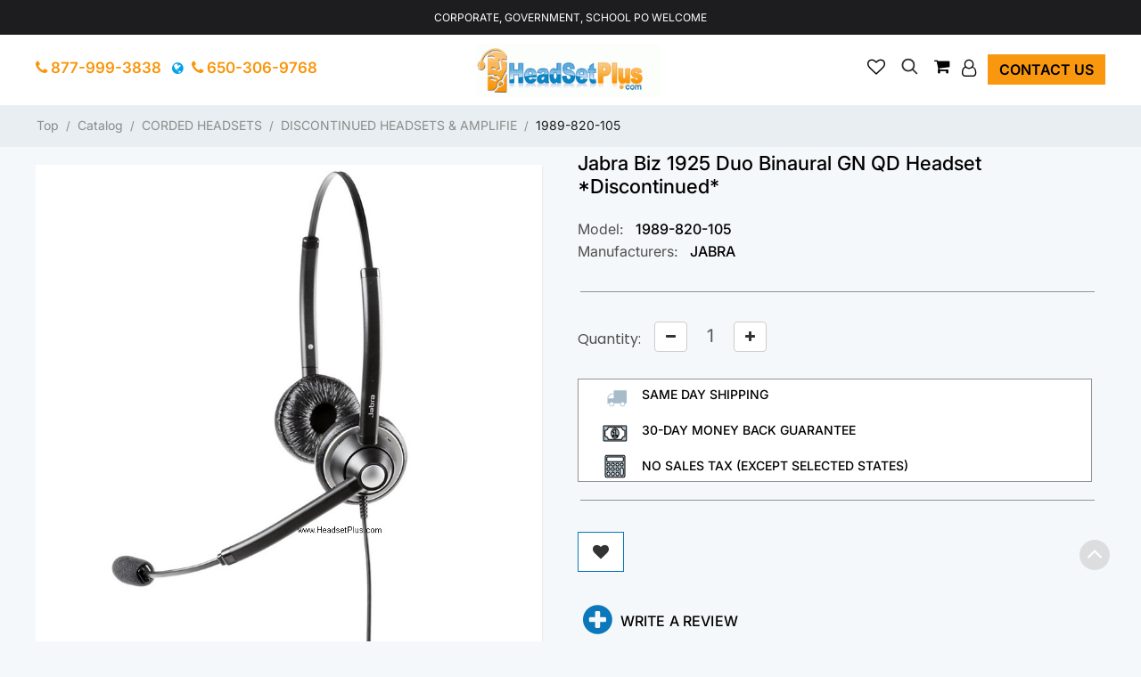

--- FILE ---
content_type: text/html; charset=UTF-8
request_url: https://headsetplus.com/product1273/product_info.html
body_size: 18547
content:
<!DOCTYPE html>
<html dir="LTR" lang="en">
<head>
<meta charset="UTF-8">
<base href="https://headsetplus.com/index.php">
 <meta http-equiv="Content-Type" content="text/html; charset=UTF-8">
 <title>Jabra Biz 1925 Duo Noise Canceling Headset GN Netcom 1900 series 1983-820-105</title>
 <meta name="Description" content="Jabra Biz 1925 Duo Binaural noise canceling GN Netcom QD headset 1983-820-105">
 <meta name="Keywords" content="GN Netcom, GN Netcom, Jabra Biz, 1925, headset, head sets, phone headsets, phone headset, plantronics headsets, plantronics headset, wireless telephone headsets, Bluetooth headset, Bluetooth headsets, noise canceling headsets, cordless telephone headset, cellular headsets, cell phone headsets, hands free headsets, hands free headset, plantronic headsets, plantronic headset, plantronics cs50,computer headsets">
 <link rel="shortcut icon" href="images/logo/favicon.png" />
 <link rel="icon" href="images/logo/favicon.png" type="image/vnd.microsoft.icon" />
 <link rel="icon" type="image/png" href="images/logo/favicon.png" />
 <!-- EOF: Generated Meta Tags -->
 <meta name="google-site-verification" content="F_X6vUnSJ7eWv4yxl_y5ky_7HkZXCB48eRzjOcy5qcY" />
<script type="application/ld+json">
{
  "@context": "https://schema.org/",
  "@type": "Product",
  "name": "Jabra Biz 1925 Duo Binaural GN QD Headset *Discontinued*",
  "image": [
    "https://headsetplus.com/images/Jabra1920_Duo.jpg"
   ],
  "description": "<P><font face=\"Arial\" style=\"font-size: 16pt\"><SPAN id=BodyPH><font color=\"#FF0000\">*Discontinued* </font>by Jabra.  Replaced by </SPAN><a href=\"http://headsetplus.com/product1907/product_info.html\">Jabra Biz 1500 Duo QD Headset</a> </font><SPAN id=BodyPH></P><P class=MsoNormal style=\"MARGIN: 0in 0in 0pt\"><SPAN style=\"FONT-SIZE: 9pt; FONT-FAMILY: Arial; FONT-WEIGHT: normal\">Jabra BIZ 1925 Duo Binaural Headset delivers professional performance and exceptional value. It’s the cost-effective headset investment decision that doesn’t compromise on quality. Designed for contact center use, the Jabra BIZ 1925 increases agent productivity<BR>and performance. Its noise canceling-microphone ensures that background noise from your work environment will not be transmitted to your customers’ ears.</SPAN></P><SPAN style=\"FONT-SIZE: 9pt; FONT-FAMILY: Arial; FONT-WEIGHT: normal\"><P class=MsoNormal style=\"MARGIN: 0in 0in 0pt\"><BR>The headset comes complete with a GN QD (Quick Disconnect) plug for instant connectivity to a wide range of amplifiers and telephone systems. Simply connect the headset to the telephone system and you’re ready to benefit from the Jabra GN1900’s low cost of ownership.</P><P class=MsoNormal style=\"MARGIN: 0in 0in 0pt\"><BR>The Jabra BIZ 1925 Duo a binaural headset (cover both ears) and its multiple adjustment points make it truly adaptable to individual preferences. Its headband wearing style combined with a lightweight design ensures all-day comfort – even in very callintensive environments. The leatherette cushions have an elevated outer ring for added comfort and deliver an exceptional user experience</SPAN></P><P class=MsoNormal style=\"MARGIN: 0in 0in 0pt\"> </P><P class=MsoNormal style=\"MARGIN: 0in 0in 0pt\"><SPAN style=\"FONT-SIZE: 9pt; FONT-FAMILY: Arial\"><STRONG>Key Features:</STRONG></SPAN></SPAN></P><FONT style=\"FONT-SIZE: 9pt\" face=Arial><UL><LI><P style=\"MARGIN-BOTTOM: 0px; MARGIN-TOP: 0px\" align=left>Designed throughout for telephone-intensive use, the Jabra BIZ 1925 Duo is exceptionally durable. </P><LI><P style=\"MARGIN-BOTTOM: 0px; MARGIN-TOP: 0px\" align=left>Great sound quality with traditional, narrowband phone systems.</P><LI><P style=\"MARGIN-BOTTOM: 0px; MARGIN-TOP: 0px\" align=left>Comfortable, yet sturdy materials provide professional quality and a good user experience.</P><LI><P style=\"MARGIN-BOTTOM: 0px; MARGIN-TOP: 0px\" align=left>The headset’s noise-canceling microphone filters out unwanted background noise, making it ideal for use in louder work environments.</P><LI><P style=\"MARGIN-BOTTOM: 0px; MARGIN-TOP: 0px\" align=left>Flexible adjustment to the ear for optimal coupling resulting in exceptional audio sound.</P><LI><P style=\"MARGIN-BOTTOM: 0px; MARGIN-TOP: 0px\" align=left>Acoustic shock protection against sudden, loud noises.</P><LI><P style=\"MARGIN-BOTTOM: 0px; MARGIN-TOP: 0px\" align=left>Boom arm with 270° rotation Flexibility to ensure optimal microphone positioning. 270 degree movement in both directions supports left and right wearing styles.</P><LI><P style=\"MARGIN-BOTTOM: 0px; MARGIN-TOP: 0px\" align=left>Thanks to the headset‘s easy Quick Disconnect, plug the headset directly into your telephone system and you‘re all set.</P><LI><P style=\"MARGIN-BOTTOM: 0px; MARGIN-TOP: 0px\" align=left>The flexible tip of the boom arm ensures ideal microphone placement.</P><LI><P style=\"MARGIN-BOTTOM: 0px; MARGIN-TOP: 0px\" align=left>Future-proof design Future-proof design lets users upgrade from traditional desk telephony to IP hard phones.</P><LI><P style=\"MARGIN-BOTTOM: 0px; MARGIN-TOP: 0px\" align=left>2-year warranty, you’ll enjoy worry-free ownership.</P></FONT><FONT face=Verdana><LI><P style=\"MARGIN-BOTTOM: 0px; MARGIN-TOP: 0px\" align=left><FONT style=\"FONT-SIZE: 9pt\" face=Arial><SPAN style=\"FONT-SIZE: 9pt; FONT-FAMILY: Arial; FONT-WEIGHT: normal\"><FONT face=Verdana><FONT style=\"FONT-SIZE: 9pt\" face=Arial>Requires a <FONT face=\"Verdana, Arial, Helvetica, sans-serif\"><A href=\"http://headsetplus.com/product1526/product_info.html\" target=_blank><FONT style=\"FONT-SIZE: 9pt\" color=#0066cc face=Arial>Jabra Link 850</FONT></A></FONT><FONT size=1 face=\"Verdana, Arial, Helvetica, sans-serif\"><FONT style=\"FONT-SIZE: 9pt\" face=Arial> amplifier (or </FONT><FONT face=\"Verdana, Arial, Helvetica, sans-serif\"><A href=\"http://headsetplus.com/product437/product_info.html\" target=_blank><FONT style=\"FONT-SIZE: 9pt\" color=#0066cc face=Arial>GN1200 smart cord</FONT></A><FONT style=\"FONT-SIZE: 9pt\" face=Arial>),</FONT></FONT></FONT> depending on your phone</FONT></FONT></SPAN></FONT></P></LI></UL></FONT><DIV class=MsoNormal style=\"MARGIN: 0in 0in 0pt\"><FONT style=\"FONT-SIZE: 9pt\" face=Arial>For more information, see <A href=\"http://headsetplus.com/PDF/Jabra1920.pdf\" target=_blank><FONT color=#0066cc>Jabra Biz 1925 Duo datasheet</FONT></A></FONT></DIV><P><FONT style=\"FONT-SIZE: 9pt\" face=Arial><STRONG>Jabra Biz 1925 Accessories:</STRONG></FONT></P><P><FONT style=\"FONT-SIZE: 9pt\" color=#0066cc face=Arial><A href=\"http://headsetplus.com/product1277/product_info.html\">GN Netcom 2000/Jabra 1900 Series Leatherette Ear Cushions (10pcs</A></FONT></P>",
  "sku": "1989-820-105",
  "mpn": "1989-820-105",
  "brand": {
    "@type": "Thing",
    "name": "JABRA"
  },
  "review": [
  {
    "@type": "Review",
    "reviewRating": {
      "@type": "Rating",
      "ratingValue": "5",
      "bestRating": "5"
    },
    "author": {
      "@type": "Person",
      "name": "Jorge Gomez"
    }
  },  {
    "@type": "Review",
    "reviewRating": {
      "@type": "Rating",
      "ratingValue": "5",
      "bestRating": "5"
    },
    "author": {
      "@type": "Person",
      "name": "Jorge Bravo"
    }
  },  {
    "@type": "Review",
    "reviewRating": {
      "@type": "Rating",
      "ratingValue": "4",
      "bestRating": "5"
    },
    "author": {
      "@type": "Person",
      "name": "Guy Woodward"
    }
  },  {
    "@type": "Review",
    "reviewRating": {
      "@type": "Rating",
      "ratingValue": "5",
      "bestRating": "5"
    },
    "author": {
      "@type": "Person",
      "name": "satyajit rout"
    }
  },  {
    "@type": "Review",
    "reviewRating": {
      "@type": "Rating",
      "ratingValue": "5",
      "bestRating": "5"
    },
    "author": {
      "@type": "Person",
      "name": "Ralph Montgomery"
    }
  },  {
    "@type": "Review",
    "reviewRating": {
      "@type": "Rating",
      "ratingValue": "5",
      "bestRating": "5"
    },
    "author": {
      "@type": "Person",
      "name": "Yungi Chu"
    }
  }  
  ],
  "aggregateRating": {
    "@type": "AggregateRating",
    "ratingValue": "4.8",
    "reviewCount": "30",
    "bestRating": "5"
  },
  "offers": {
    "@type": "Offer",
    "url": "https://headsetplus.com/product1273/product_info.html",
    "priceCurrency": "USD",
    "price": "-1.00",
    "priceValidUntil": "2026-02-18",
    "itemCondition": "https://schema.org/NewCondition",
    "availability": "https://schema.org/Discontinued"
  }
}
</script><meta name="viewport" content="width=device-width, initial-scale=1.0">
<script src="templates/headsetplus/jquery/jquery-2.1.1.min.js"></script>
<script src="templates/headsetplus/jquery/jquery.inputmask.min.js"></script>
<link rel="stylesheet" type="text/css" href="includes/runtime/stylesheet/CDS_stylesheet_sevenofsix.css"><link rel="stylesheet" type="text/css" href="includes/runtime/stylesheet/FDMS_stylesheet_sevenofsix.css"><!-- Google Analytics RCI start -->
<script type="text/javascript">
  var _gaq = _gaq || [];
  _gaq.push(["_setAccount", "UA-449195-1"]);
  _gaq.push(["_trackPageview"]);
  _gaq.push(["_trackPageLoadTime"]);
</script>
<!-- Google Analytics RCI end -->
<script type="text/javascript"><!--
function popupWindow(url) {
  window.open(url,'popupWindow','toolbar=no,location=no,directories=no,status=no,menubar=no,scrollbars=no,resizable=yes,copyhistory=no,width=100,height=100,screenX=150,screenY=150,top=150,left=150')
}
//--></script>
<!-- New Responsive section start CSS -->
<link rel="stylesheet" type="text/css" href="templates/headsetplus/stylesheet.css">
<link rel="stylesheet" href="templates/headsetplus/css/bootstrap/css/bootstrap.css">
<link rel="stylesheet" href="templates/headsetplus/css/css/template.css?v=1097985807">
<link rel="stylesheet" href="templates/headsetplus/css/bootstrap-slider.css">
<script src="templates/headsetplus/jquery/jquery.cardcheck.js"></script>
<script src="https://www.google.com/recaptcha/api.js" async defer></script>
<script async src="https://www.googletagmanager.com/gtag/js?id=AW-1071430068"></script>
<script>
   window.dataLayer = window.dataLayer || [];
   function gtag(){dataLayer.push(arguments);}
   gtag('js', new Date());
   gtag('config', 'AW-1071430068');
</script>
</head>
<body>
<main aria-labelledby="loaded7">

<div id="loaded7" class="loadedcommerce-main-wrapper">
<!-- header //-->
<div class="headsetop-nav mobile-expand">
    <div class="container">
        <div class="row no-margin-bottom">
            <div class="col-xs-12 col-sm-12 col-lg-12"><div class="">Corporate, Government, School PO Welcome</div></div>     
            <div class="spacer"></div>
    	</div>
     </div>
</div>
<div class="page-header mobile-expand">
  <div class="container">
   <div class="row no-margin-bottom">
          <div class="col-xs-12 col-sm-12 col-lg-12 start-middle-part">
             <div class="headsetop-middle">   
                  <div class="col-xs-1 col-sm-4 col-lg-4 headsetop-left">    
                         <span class="callusview hide-on-mobile">    
                         <a class="store_phone hp_toplink" style="padding-top:0px;padding-bottom:0px;" href="tel:+18779993838" title="Call Us"> <i class="fa fa-phone head-phone"></i> 877-999-3838</a> &nbsp; 
                         <span><i class="fa fa-globe fix-flag-globe" data-toggle="tooltip" data-placement="bottom" title="For Outside USA User" aria-hidden="true"></i></span>
         	             <a class="store_phone hp_toplink" style="padding-top:0px;padding-bottom:0px;" href="tel:+16503069768" title="Call Us"> <i class="fa fa-phone head-phone"></i> 650-306-9768</a></span>                   </div>
                  <div class="col-xs-5 col-sm-3 col-lg-4 headsetop-logo">  
                        <a href="https://headsetplus.com"><img src="images/logo/logo.gif" alt="headsetplus view" width="277" height="80" class="small-margin-right img-logo-responsive"></a>                  </div>
                  <div class="col-xs-6 col-sm-5 col-lg-4 headsetop-right">
                        <ul class="account-menu nav-item">  
                        	<li class="dropdown">
                        	  <a class="dropdown-toggle sart-sub-fix" data-toggle="dropdown" href="#" role="button" aria-pressed="false" aria-haspopup="listbox">
                        		<i class="fa fa-user-o small-margin-rights" role="presentation"></i>
                        	  </a>
                        	  <ul class="dropdown-menu account-dropdown">
                        		<li><a href="https://headsetplus.com/login.html">Login</a></li>                        		<li><a href="https://headsetplus.com/account.html">My Account</a></li>
                        		<li><a href="https://headsetplus.com/account_history.html">My Order</a></li>
                        		<li><a href="https://headsetplus.com/address_book.html">Address Book</a></li>
                        		<li><a href="https://headsetplus.com/account_password.html">Change Password</a></li>
                        	  </ul>
                        	  <span class="hide-on-mobile"><a href="https://headsetplus.com/contact_us.html" class="btn btn-contact top-right-contact">Contact us</a></span> 
                        	</li>
                        </ul>
                        <ul class="cart-menu nav-item">
                        	<li class="dropdown"><div id="header-cart">
                        	  <a class="dropdown-toggle" data-toggle="dropdown" href="#" role="button" aria-pressed="false">
                        		<i class="fa fa-shopping-cart small-margin-rights" role="presentation"></i>
                        	  </a>
                        	  <ul class="dropdown-menu cart-dropdown">
                        		<!-- going to change -->
                        		<li style="white-space: nowrap;">
                        		  <a href="https://headsetplus.com/shopping_cart.html"> Items | total: $0.00 (0)</a>
                        		</li>
                        	  </ul>
                        	</li>
                         </ul>
                         <ul class="search-menu nav-item">
                        	<li>
                        		<div id="myOverlay" class="overlay">
                        		  <span class="closebtn" onclick="closeSearch()" title="Close Overlay">×</span>
                        		  <div class="overlay-content">
                        			<form role="search" aria-label="Sitewide" class="form-inline" name="mobile-search" id="mobile-search" action="https://headsetplus.com/advanced_search_result.html" method="get">
                        			  <input type="text" id="searchhead" class="sb" name="keywords" placeholder="Search">                        			  <button type="submit"><i class="fa fa-search" id="search-submit"></i></button>
                        			</form>
                        		  </div>
                        		</div>
                        		<button class="openBtn" onclick="openSearch()"><i class="fa fa-search" aria-hidden="true"></i></button>
                        	</li>
                        </ul>
                         <ul class="checkout-menu nav-item checkout-display">
                            <li class="dropdown">
        						<a href="javascript:void(0)" onclick="javascript:addwishlistheader()">
        							<i class="fa fa-heart-o" aria-hidden="true"></i>
        						</a>
                            </li>
                        </ul>
                 </div>
                 <div class="spacer"></div>
            </div>
         </div>
         <div class="spacer"></div>
         
         
		</div>
     </div>
</div>
<script>
$(window).bind('scroll', function () {
  if ($(window).scrollTop() > 50) {
    $('.desktop-expand').addClass('sticky');
  } else {
    $('.desktop-expand').removeClass('sticky');
  }
});
$(window).bind('scroll', function () {
  if ($(window).scrollTop() > 50) {
    $('.mobile-expand').addClass('stickymobile');
  } else {
    $('.mobile-expand').removeClass('stickymobile');
  }
});
</script><!-- header_eof //-->
    <nav class="nav-container" aria-label="mobilemenu">
        <div class="nav-inner" style="background-color:#4ba6ce;">
        <!-- ======= Menu Code START ========= -->
        <!--  3 level Category Menu-->
        <div class="containers">
        <div id="menu" class="main-menu">
        
        <div class="nav-responsive" style="display:block"><span>Categories</span><div class="expandable"></div></div>
          <ul class="main-navigation" style="display:none;">
	      		<li><a href="https://headsetplus.com/category6/index.html" class="activSub">CORDED HEADSETS </a>

				<ul><li><a  href="https://headsetplus.com/category6_7/index.html">PLANTRONICS H-SERIES HEADSETS</a></li><li><a  href="https://headsetplus.com/category6_143/index.html">PLANTRONICS DIGITAL SERIES HEADSET</a></li><li><a  href="https://headsetplus.com/category6_22/index.html">PLANTRONICS POLARIS HEADSETS</a></li><li><a  href="https://headsetplus.com/category6_8/index.html">HEADSET AMPLIFIERS</a></li><li><a  href="https://headsetplus.com/category6_4/index.html">HEADSET SYSTEMS</a></li><li><a  href="https://headsetplus.com/category6_19/index.html">HEADSET TELEPHONES</a></li><li><a  href="https://headsetplus.com/category6_24/index.html">JABRA HEADSETS</a></li><li><a  href="https://headsetplus.com/category6_46/index.html">JABRA DIRECT CONNECT HEADSET</a></li><li><a  href="https://headsetplus.com/category6_31/index.html">PLANTRONICS CISCO IP HEADSETS</a></li><li><a  href="https://headsetplus.com/category6_82/index.html">PLANTRONICS AVIATION HEADSETS</a></li><li><a  href="https://headsetplus.com/category6_52/index.html">PLANTRONICS SPECTRALINK HEADSETS</a></li><li><a  href="https://headsetplus.com/category6_90/index.html">VXI V-SERIES HEADSETS</a></li><li><a  href="https://headsetplus.com/category6_91/index.html">VXI PLANTRONICS COMPATIBLE</a></li><li><a  href="https://headsetplus.com/category6_92/index.html">VXI GN NETCOM/JABRA COMPATIBLE</a></li><li><a  href="https://headsetplus.com/category6_71/index.html">DISCONTINUED HEADSETS & AMPLIFIE</a></li></ul>
		</li>

				<li><a href="https://headsetplus.com/category2/index.html" class="activSub">WIRELESS HEADSETS </a>

				<ul><li><a  href="https://headsetplus.com/category2_10/index.html">WIRELESS HEADSET SYSTEMS</a></li><li><a  href="https://headsetplus.com/category2_129/index.html">PLANTRONICS WIRELESS HEADSET</a></li><li><a  href="https://headsetplus.com/category2_130/index.html">JABRA WIRELESS HEADSET</a></li><li><a  href="https://headsetplus.com/category2_142/index.html">EPOS SENNHEISER WIRELESS HEADSET</a></li><li><a  href="https://headsetplus.com/category2_88/index.html">AVAYA WIRELESS HEADSETS</a></li><li><a  href="https://headsetplus.com/category2_12/index.html">WIRELESS AMPLIFIER</a></li><li><a  href="https://headsetplus.com/category2_21/index.html">WIRELESS HEADSET PARTS</a></li><li><a  href="https://headsetplus.com/category2_11/index.html">BLUETOOTH WIRELESS HEADSETS</a></li><li><a  href="https://headsetplus.com/category2_20/index.html">WIRELESS HEADSET TELEPHONE</a></li><li><a  href="https://headsetplus.com/category2_41/index.html">WIRELESS PC USB HEADSET</a></li><li><a  href="https://headsetplus.com/category2_68/index.html">JABRA BLUETOOTH HEADSETS</a></li><li><a  href="https://headsetplus.com/category2_72/index.html">DISCONTINUED WIRELESS HEADSETS</a></li></ul>
		</li>

				<li><a href="https://headsetplus.com/category99/index.html" class="activSub">DIRECT CONNECT HEADSETS </a>

				<ul><li><a  href="https://headsetplus.com/category99_102/index.html">Avaya CallMaster Headsets</a></li><li><a  href="https://headsetplus.com/category99_110/index.html">Avaya Merlin Magix 44xx Headsets</a></li><li><a  href="https://headsetplus.com/category99_100/index.html">Avaya 14xx,24xx,46xx,54xx,56xx</a></li><li><a  href="https://headsetplus.com/category99_119/index.html">Avaya Phone 94xx, 95xx Headsets</a></li><li><a  href="https://headsetplus.com/category99_101/index.html">Avaya Phone J100 1600 9600 Headsets</a></li><li><a  href="https://headsetplus.com/category99_117/index.html">Avaya/Lucent/ATT Partner Headset</a></li><li><a  href="https://headsetplus.com/category99_120/index.html">Avaya/Nortel 1120e 1140e 1150e</a></li><li><a  href="https://headsetplus.com/category99_103/index.html">Avaya/Nortel Meridian M39xx,M73x</a></li><li><a  href="https://headsetplus.com/category99_104/index.html">Avaya/Nortel Norstar T72xx,T73xx</a></li><li><a  href="https://headsetplus.com/category99_126/index.html">Avaya/Nortel i2002, i2004, i2007</a></li><li><a  href="https://headsetplus.com/category99_105/index.html">Cisco 69xx,78xx,79xx,89xx,99xx</a></li><li><a  href="https://headsetplus.com/category99_108/index.html">Cisco SPA 3xx, 5xx, 9xx Headsets</a></li><li><a  href="https://headsetplus.com/category99_121/index.html">Polycom IP 320, 321, 330, 331</a></li><li><a  href="https://headsetplus.com/category99_107/index.html">Polycom VVX, Poly Edge Series Headsets</a></li><li><a  href="https://headsetplus.com/category99_127/index.html">Yealink IP Phone Headsets</a></li><li><a  href="https://headsetplus.com/category99_109/index.html">NEC Dterm Series, DSX Headsets</a></li><li><a  href="https://headsetplus.com/category99_111/index.html">Mitel IP Phone Headsets</a></li><li><a  href="https://headsetplus.com/category99_112/index.html">Mitel 4015,4025,4110,4125,4150</a></li><li><a  href="https://headsetplus.com/category99_113/index.html">Inter-Tel 85xx, 86xx Headsets</a></li><li><a  href="https://headsetplus.com/category99_114/index.html">Aastra Phone Headsets</a></li><li><a  href="https://headsetplus.com/category99_115/index.html">ShoreTel (Mitel) IP Phone headsets</a></li><li><a  href="https://headsetplus.com/category99_122/index.html">Toshiba DP5xxx, DKT3xxx Headsets</a></li><li><a  href="https://headsetplus.com/category99_116/index.html">Grandstream IP Phone Headsets</a></li><li><a  href="https://headsetplus.com/category99_118/index.html">Snom IP Telephone Headsets</a></li><li><a  href="https://headsetplus.com/category99_125/index.html">3Com/HP 3102 3103 phone Headsets</a></li><li><a  href="https://headsetplus.com/category99_128/index.html">Allworx Phone Headsets</a></li><li><a  href="https://headsetplus.com/category99_133/index.html">ESI 40, 60, 48-key Phone Headset</a></li><li><a  href="https://headsetplus.com/category99_131/index.html">Altigen 500 510 600 705 710 720</a></li><li><a  href="https://headsetplus.com/category99_132/index.html">8x8 Work for Desktop, 67xxi</a></li><li><a  href="https://headsetplus.com/category99_134/index.html">Digium D40 D50 D60 D70 D80 Headsets</a></li><li><a  href="https://headsetplus.com/category99_135/index.html">Iwatsu Headsets for IX-series</a></li><li><a  href="https://headsetplus.com/category99_136/index.html">Alcatel-Lucent IP Touch 40xx 80xx</a></li><li><a  href="https://headsetplus.com/category99_138/index.html">Zultys IP Phone Headsets</a></li><li><a  href="https://headsetplus.com/category99_139/index.html">Obihai 1032, 1062 Headsets</a></li><li><a  href="https://headsetplus.com/category99_140/index.html">Adtran IP Phone Headsets</a></li></ul>
		</li>

				<li><a href="https://headsetplus.com/category137/index.html" class="activSub">POLY (Plantronics) HEADSET </a>

				
		</li>

				<li><a href="https://headsetplus.com/category29/index.html" class="activSub">HEADSET AMPLIFIERS </a>

				
		</li>

				<li><a href="https://headsetplus.com/category77/index.html" class="activSub">HEADSET PARTS/ACCESSORY </a>

				<ul><li><a  href="https://headsetplus.com/category77_65/index.html">PLANTRONICS AC & CAR CHARGER</a></li><li><a  href="https://headsetplus.com/category77_63/index.html">PLANTRONICS BATTERIES</a></li><li><a  href="https://headsetplus.com/category77_64/index.html">PLANTRONICS CABLES & ADAPTERS</a></li><li><a  href="https://headsetplus.com/category77_79/index.html">PLANTRONICS EAR CUSHION/LOOPS</a></li><li><a  href="https://headsetplus.com/category77_66/index.html">PLANTRONICS PARTS & ACCESSORY</a></li><li><a  href="https://headsetplus.com/category77_33/index.html">JABRA HEADSET PARTS</a></li><li><a  href="https://headsetplus.com/category77_144/index.html">EPOS (Sennheiser) PARTS</a></li><li><a  href="https://headsetplus.com/category77_94/index.html">VXI HEADSET PARTS & CABLES</a></li><li><a  href="https://headsetplus.com/category77_81/index.html">DISCONTINUED HEADSET PARTS</a></li></ul>
		</li>

				<li><a href="https://headsetplus.com/category16/index.html" class="activSub">COMPUTER HEADSETS </a>

				<ul><li><a  href="https://headsetplus.com/category16_18/index.html">ANALOG PC HEADSETS</a></li><li><a  href="https://headsetplus.com/category16_17/index.html">DIGITAL USB HEADSETS</a></li><li><a  href="https://headsetplus.com/category16_40/index.html">WIRELESS USB HEADSETS</a></li><li><a  href="https://headsetplus.com/category16_89/index.html">MICROSOFT TEAMS HEADSETS</a></li><li><a  href="https://headsetplus.com/category16_73/index.html">DISCONTINUED COMPUTER HEADSETS</a></li></ul>
		</li>

				<li><a href="https://headsetplus.com/category3/index.html" class="activSub">CELL PHONE HEADSETS </a>

				<ul><li><a  href="https://headsetplus.com/category3_60/index.html">BLUETOOTH MOBILE HEADSETS</a></li><li><a  href="https://headsetplus.com/category3_61/index.html">CELL/SMART PHONE HEADSETS</a></li><li><a  href="https://headsetplus.com/category3_74/index.html">DISCONTINUED CELL PHONE HEADSETS</a></li></ul>
		</li>

				<li><a href="https://headsetplus.com/category23/index.html" class="activSub">CONFERENCE PHONES/VIDEO </a>

				<ul><li><a  href="https://headsetplus.com/category23_28/index.html">POLY SYNC SPEAKERPHONE</a></li><li><a  href="https://headsetplus.com/category23_37/index.html">POLY VIDEO CONFERENCE</a></li><li><a  href="https://headsetplus.com/category23_35/index.html">POLYCOM ACCESSORIES</a></li><li><a  href="https://headsetplus.com/category23_25/index.html">POLYCOM VOICESTATION</a></li><li><a  href="https://headsetplus.com/category23_39/index.html">POLYCOM SOUNDSTATION2</a></li><li><a  href="https://headsetplus.com/category23_32/index.html">POLYCOM SOUNDSTATION2W</a></li><li><a  href="https://headsetplus.com/category23_47/index.html">SOUNDSTATION VTX 1000</a></li><li><a  href="https://headsetplus.com/category23_78/index.html">KONFTEL</a></li><li><a  href="https://headsetplus.com/category23_49/index.html">CLEARONE</a></li><li><a  href="https://headsetplus.com/category23_56/index.html">CLEARONE MAXAttach</a></li><li><a  href="https://headsetplus.com/category23_124/index.html">REVOLABS</a></li><li><a  href="https://headsetplus.com/category23_26/index.html">POLYCOM SOUNDSTATION</a></li><li><a  href="https://headsetplus.com/category23_38/index.html">SOUNDSTATION 2 - NORTEL</a></li><li><a  href="https://headsetplus.com/category23_51/index.html">POLYCOM SOUNDSTATION IP</a></li><li><a  href="https://headsetplus.com/category23_123/index.html">DISCONTINUED CONFERENCE PHONES</a></li></ul>
		</li>

				<li><a href="https://headsetplus.com/category95/index.html" class="activSub">WIRELESS CONFERENCE PHONE </a>

				
		</li>

				<li><a href="https://headsetplus.com/category30/index.html" class="activSub">CORDLESS PHONE HEADSETS </a>

				
		</li>

				<li><a href="https://headsetplus.com/category75/index.html" class="activSub">OFFICE TELEPHONES </a>

				<ul><li><a  href="https://headsetplus.com/category75_83/index.html">EnGenius Durafon</a></li><li><a  href="https://headsetplus.com/category75_84/index.html">Panasonic</a></li><li><a  href="https://headsetplus.com/category75_98/index.html">Clarity Walker</a></li><li><a  href="https://headsetplus.com/category75_96/index.html">Discontinued Office Phones</a></li></ul>
		</li>

		            </ul>
        </div>
    </div>
</div>
</nav>
<!-- ======= Menu Code END ========= -->
<!-- body //-->
  <div class="breadcumbnav">
     <div class="container">
     	 <div class="pull-left">
	    	<div class="small-margin-top hide-on-mobile col-xl-12 col-lg-12 col-md-12 main-breadcrumb breadcrumb-product_info_tabs" style="">
	    		<ol class="breadcrumb"><li class="active"><a href="https://headsetplus.com" class="headerNavigation">Top</a>&nbsp;&nbsp;/&nbsp;&nbsp;<a href="https://headsetplus.com/index.html" class="headerNavigation">Catalog</a>&nbsp;&nbsp;/&nbsp;&nbsp;<a href="https://headsetplus.com/category6/index.html" class="headerNavigation">CORDED HEADSETS</a>&nbsp;&nbsp;/&nbsp;&nbsp;<a href="https://headsetplus.com/category6_71/index.html" class="headerNavigation">DISCONTINUED HEADSETS &amp; AMPLIFIE</a>&nbsp;&nbsp;/&nbsp;&nbsp;<a href="https://headsetplus.com/product1273/product_info.html" class="headerNavigation">1989-820-105</a></li></ol>
	    	</div>
    	 </div>
     </div>
  </div>  
  <style>
    .callusview {padding-left:0px !important;}
    .headsetop-left {float: left !important;padding-left:15px !important;}
  </style>
    
  <div class="container" id="content-container">
	    <div id="content-center-container" aria-label="maincontent" class="col-sm-12 col-lg-12 col-md-12 col-12 home-full-setion">
    <!-- content //-->
<!-- warnings //-->
      <body class="background_color">
<div class="row " id="content">
<div>
<form name="product_info" action="https://headsetplus.com/product_info.html?action=add_product&amp;=" method="post" enctype="multipart/form-data" id="cart_quantity" onsubmit="javascript:return ajaxAddProduct()">
    <!--<div class="col-sm-12 col-lg-12 clearfix product-title" ><h1 class="no-margin-top" id="head_title">Jabra Biz 1925 Duo Binaural GN QD Headset *Discontinued*</h1></div>-->
    <div class="clearfix"></div>
       <div class="col-sm-6 product-left">

            <div class="product-info">

               <div class="left product-image thumbnails">

    		
       	  <!-- Megnor Cloud-Zoom Image Effect Start -->
       	  	<div class="image" style="margin-right: 25px;"><a rel="Jabra Biz 1925 Duo Binaural GN QD Headset *Discontinued*" href="images/Jabra1920_Duo.jpg" class="thumbnail fancybox" style="border:none;"><img src="images/Jabra1920_Duo.jpg" alt="jabra biz 1925 duo binaural gn qd headset *discontinued* view" width="800" height="800" class="img-responsive"></a>

       	  	</div>
             <!-- additional courasel start--------------->
    <div class="col-sm-12 clearfix large-padding-left" id="id_cor_img">
       	<div class="cov_cor clearfix large-margin-left">
       		 <div id="addition-carousel" class="additional-carousel">
       		  		  	<div class="customNavigation">
       				<span class="fa prev fa-chevron-left carousel-control" id="navigation_ar">&nbsp;</span>
       				<span class="fa next fa-chevron-right carousel-control" id="navigation_ar">&nbsp;</span>
       			</div>
       		  <div id="additional-carousel" class="image-additional product-carousel">

    					    						<!-- // BOF MaxiDVD: Modified For Ultimate Images Pack! //-->


<div class="slider-item">
<div class="product-block">
<a rel="Jabra Biz 1925 Duo Binaural GN QD Headset *Discontinued*" class="thumbnail elevatezoom-gallery fancybox" title="Jabra Biz 1925 Duo Binaural GN QD Headset *Discontinued*" href="images/GN1900-1.jpg"><img src="resize_image.php?image=GN1900-1_small.jpg&new_height=128" alt="Jabra Biz 1925 Duo Binaural GN QD Headset *Discontinued*" title="Jabra Biz 1925 Duo Binaural GN QD Headset *Discontinued*" class="img-responsive"></a></div>
</div>
<div class="slider-item">
<div class="product-block">
  <a rel="Jabra Biz 1925 Duo Binaural GN QD Headset *Discontinued*" class="thumbnail elevatezoom-gallery fancybox" title="Jabra Biz 1925 Duo Binaural GN QD Headset *Discontinued*" href="images/GN1900-man.jpg"><img src="resize_image.php?image=GN1900-man_small.jpg&new_height=128" class="img-responsive" alt="Jabra Biz 1925 Duo Binaural GN QD Headset *Discontinued*" title="Jabra Biz 1925 Duo Binaural GN QD Headset *Discontinued*"></a></div>
</div>
    					



           	  </div>

       		  <span class="additional_default_width" style="display:none; visibility:hidden"></span>
       		  </div>
       		 </div>
       	</div>
    <!-- additional courasel end ---------------->


       	<!-- Megnor Cloud-Zoom Image Effect End-->
              </div>
         </div>
        </div><!--product-left finished-->

        <div class="col-sm-6 col-lg-6 col-xs-12 clearfix second-product-title "> 
                     

                      
                      
                      <b></b>

                      
                                              
                      
                        <input type="hidden" name="products_id" aria-label="Products Id"  value="1273">

        <div class="social-container">
          <div class="social_wrap list-inline no-print">

    			<div class="addthis_toolbox addthis_32x32_style addthis_default_style">

    				<a class="addthis_button_email"></a>
    				<a class="addthis_button_facebook"></a>
    				<a class="addthis_button_twitter"></a>
    				<a class="addthis_button_google_plusone_share"></a>
    				<a class="addthis_button_linkedin"></a>
    				<a class="addthis_button_addthis.com"></a>
    				<a class="addthis_button_compact"></a>
    			</div>
          </div>
        </div>
      <script type="text/javascript">var addthis_config = {"data_track_clickback":true};</script>
      <script type="text/javascript" src="https://s7.addthis.com/js/250/addthis_widget.js#pubid=ra-4d9b61612caae177"></script>


    <div class="content-products-info-price-container clearfix price-section" >
    	    </div>
    <div class="col-sm-12 col-lg-12 clearfix product-title" ><h1 class="no-margin-top" id="head_title_details" style="margin-left: -15px;">Jabra Biz 1925 Duo Binaural GN QD Headset *Discontinued*</h1></div>
    	<div class="content-products-info-price-container clearfix" ><span class="content-products-info-price price-tag"><h1><b></b></h1></span></div>
        
        
         <div class="content-products-info-reviews-container model_and_manufacture">
    		<label>Model:</label>&nbsp;<span class="content-products-info-reviews-rating-label with-padding-no-top-bottom">1989-820-105</span><br>
    		<label>Manufacturers:</label>&nbsp;<span class="content-products-info-reviews-rating-label with-padding-no-top-bottom">JABRA</span>
        
        	</div>
    	<hr style="border-top:1px solid #929293;width:100%; margin-left: 3px;"></hr>
                     

      <!--- botton part ------------------------------------->
      <div class="relative clear-both clearfix buy-btn-div">

      <div class="display-inline">
      
               
                    <div class="col-sm-2 col-lg-2 col-xs-2 col-xl-2 details-fix">
                       <label for="Qty1">Quantity:</label>
                	</div>
                    <div class="col-sm-10 col-lg-10 col-xs-10 col-md-8 col-xl-10 qty-left">
                        <button type="button" onclick="setQty('dn');" class="btn btn-default quantity_box_down"><i  role="button" aria-pressed="false" aria-label="Decrease Quantity" class="fa fa-minus"></i></button>
	                    <input type="text" name="cart_quantity" value="1" class="form-control" style="width:44px;height:34px;font-size: 20px;border: 0px solid #F5F8FA !important;box-shadow: inset 0 0px 0px rgba(0, 0, 0, .075);background-color: #F5F8FA;text-align:center;display: inline-block;position:relative;top: 2px;" class="content-products-info-qty-input mid-margin-right" maxlength="4" id="Qty1" onkeyup="document.getElementById('Qty2').value = document.getElementById('Qty1').value;"  >
	                    <button type="button" onclick="setQty('up');" class="btn btn-default quantity_box_up"><i  role="button" aria-pressed="false" aria-label="Increase Quantity"  class="fa fa-plus"></i></button>
                	</div>
                	<div class="col-sm-12 col-lg-12 col-xs-12 col-md-12 col-xl-12 details_page_shipping">
                	    <div style="">
                	    <div class="col-sm-12 col-lg-12 col-xs-12 col-md-12 col-xl-12"style="text-transform:uppercase;font-weight: 600;color: #000000;padding:8px 15px;display: flex;"><i class="fa fa-truck fa-truck-details" aria-hidden="true"></i><span class="fa-truck-text">Same Day Shipping</span></div>
                	    <div class="col-sm-12 col-lg-12 col-xs-12 col-md-12 col-xl-12" style="text-transform:uppercase;font-weight: 600;color: #000000;padding:8px 13px;display: flex;"><i class="fa fa-money fa-money-deatils" aria-hidden="true"></i><span class="fa-money-text">30-day Money Back Guarantee</span></div>
                	    <div class="col-sm-12 col-lg-12 col-xs-12 col-md-12 col-xl-12" style="text-transform:uppercase;font-weight: 600;color: #000000;padding:8px 15px;display: flex;"><i class='fa fa-calculator fa-lg fa-tax-deatils'></i><span class="fa-tax">No Sales Tax (Except selected states)</span></div>
                	    <div class="clearfix"></div>
                	    </div>
                	</div>
                    <div class="spacer"></div>

    				<hr style="border-top:1px solid #929293;width:100%; margin-left: 3px;"></hr>
    				<div class="col-sm-2 col-lg-2 col-xs-2  mid-margin-top tab-details-right no-padding">
                <div class="form-group">
                          <script type="text/javascript"><!--
function addwishlist() {
document.product_info.action='https://headsetplus.com/product_info.html?action=add_wishlist&=';
document.product_info.submit();
}
--></script>
<a href="javascript:addwishlist()" role="button" aria-pressed="false" class="btn btn-default btn-lg small-margin-bottom ml-2" style="border-radius: 0px;border: 1px solid #0A78BA;"><span><i class=" fa fa-sharp fa-solid fa-xl fa-heart"></i></span></a>                </div>
              </div>
    			<div class="col-sm-10 col-lg-10 col-xs-10 add_to_cart no-padding" >
    				                    </div>
                                     </div>
                <div class="spacer"></div>
               <div class="col-sm-1 col-lg-1 col-xs-1 mid-margin-top details-fix no-padding" >
                   <i class="fa fa-plus-circle" aria-hidden="true" style="margin-right:10px;margin-left:6px;color: #0A78BA; "></i>
               </div>
               <div class="col-sm-11 col-lg-11 col-xs-11 review-margin-top details-fix">   
                   <a href="https://headsetplus.com/product1273/product_reviews.html" class=" cursor-pointer small-margin-right review">Write a review</a></div>
               </div>
        </div>
      <!-- bottom part ------------------------->
      
    </div>

    <div class="clearfix"></div>
   


    <div class="clearfix"></div>
    <div class="col-sm-12 col-lg-12">
    					<!-- sub products -->
    					                <!-- sub products eof -->

    </div>
    <div class="col-sm-6 col-lg-6"></div>
    <div class="col-sm-6 col-lg-6"></div>


            <div class="col-sm-12 col-lg-12 no-padding-left no-padding-right large-margin-bottom pinfotab-section"><!--newtabstart12div-->
    	      <div class="col-sm-12 prod-desc"><!--prod-desc Started-->
    	       <ul class="nav nav-tabs 123 details-tab-portion">
                <li class="active"><a data-toggle="tab" href="#tab-description">Description</a></li>
    
                <li class="mfg"><a data-toggle="tab" href="#tab-manufacture">Mfg Info</a></li>                <li class="extra"><a data-toggle="tab" href="#extra_info">Extra Info</a></li>                                <li><a data-toggle="tab" href="#tab-review">Review &nbsp
    		 		                <span class="main">(0)</span><br></a></li>
    			              </ul>
              <div class="tab-content">
                <div id="tab-description" class="tab-pane active">
    				  <table cellpadding="0" cellspacing="0" border="0">
    					<tr>
    					  <td class="main">
    					  <p><P><font face="Arial" style="font-size: 16pt"><SPAN id=BodyPH>
<font color="#AD0000">*Discontinued* </font>by Jabra.  Replaced by </SPAN>
<a href="https://headsetplus.com/product1907/product_info.html">Jabra Biz 1500 
Duo QD Headset</a> </font><SPAN id=BodyPH></P>
<P class=MsoNormal style="MARGIN: 0in 0in 0pt"><SPAN style="FONT-SIZE: 9pt; FONT-FAMILY: Arial; FONT-WEIGHT: normal">Jabra BIZ 1925 Duo Binaural Headset delivers professional performance and exceptional value. It’s the cost-effective headset investment decision that doesn’t compromise on quality. Designed for contact center use, the Jabra BIZ 1925 increases agent productivity<BR>and performance. Its noise canceling-microphone ensures that background noise from your work environment will not be transmitted to your customers’ ears.</SPAN></P><SPAN style="FONT-SIZE: 9pt; FONT-FAMILY: Arial; FONT-WEIGHT: normal">
<P class=MsoNormal style="MARGIN: 0in 0in 0pt"><BR>The headset comes complete with a GN QD (Quick Disconnect) plug for instant connectivity to a wide range of amplifiers and telephone systems. Simply connect the headset to the telephone system and you’re ready to benefit from the Jabra GN1900’s low cost of ownership.</P>
<P class=MsoNormal style="MARGIN: 0in 0in 0pt"><BR>The Jabra BIZ 1925 Duo a binaural headset (cover both ears) and its multiple adjustment points make it truly adaptable to individual preferences. Its headband wearing style combined with a lightweight design ensures all-day comfort – even in very callintensive environments. The leatherette cushions have an elevated outer ring for added comfort and deliver an exceptional user experience</SPAN></P>
<P class=MsoNormal style="MARGIN: 0in 0in 0pt"> </P>
<P class=MsoNormal style="MARGIN: 0in 0in 0pt"><SPAN style="FONT-SIZE: 9pt; FONT-FAMILY: Arial"><STRONG>Key Features:</STRONG></SPAN></SPAN></P><FONT style="FONT-SIZE: 9pt" face=Arial>
<UL>
<LI>
<P style="MARGIN-BOTTOM: 0px; MARGIN-TOP: 0px" align=left>Designed throughout for telephone-intensive use, the Jabra BIZ 1925 Duo is exceptionally durable. </P>
<LI>
<P style="MARGIN-BOTTOM: 0px; MARGIN-TOP: 0px" align=left>Great sound quality with traditional, narrowband phone systems.</P>
<LI>
<P style="MARGIN-BOTTOM: 0px; MARGIN-TOP: 0px" align=left>Comfortable, yet sturdy materials provide professional quality and a good user experience.</P>
<LI>
<P style="MARGIN-BOTTOM: 0px; MARGIN-TOP: 0px" align=left>The headset’s noise-canceling microphone filters out unwanted background noise, making it ideal for use in louder work environments.</P>
<LI>
<P style="MARGIN-BOTTOM: 0px; MARGIN-TOP: 0px" align=left>Flexible adjustment to the ear for optimal coupling resulting in exceptional audio sound.</P>
<LI>
<P style="MARGIN-BOTTOM: 0px; MARGIN-TOP: 0px" align=left>Acoustic shock protection against sudden, loud noises.</P>
<LI>
<P style="MARGIN-BOTTOM: 0px; MARGIN-TOP: 0px" align=left>Boom arm with 270° rotation Flexibility to ensure optimal microphone positioning. 270 degree movement in both directions supports left and right wearing styles.</P>
<LI>
<P style="MARGIN-BOTTOM: 0px; MARGIN-TOP: 0px" align=left>Thanks to the headset‘s easy Quick Disconnect, plug the headset directly into your telephone system and you‘re all set.</P>
<LI>
<P style="MARGIN-BOTTOM: 0px; MARGIN-TOP: 0px" align=left>The flexible tip of the boom arm ensures ideal microphone placement.</P>
<LI>
<P style="MARGIN-BOTTOM: 0px; MARGIN-TOP: 0px" align=left>Future-proof design Future-proof design lets users upgrade from traditional desk telephony to IP hard phones.</P>
<LI>
<P style="MARGIN-BOTTOM: 0px; MARGIN-TOP: 0px" align=left>2-year warranty, you’ll enjoy worry-free ownership.</P></FONT><FONT face=Verdana>
<LI>
<P style="MARGIN-BOTTOM: 0px; MARGIN-TOP: 0px" align=left><FONT style="FONT-SIZE: 9pt" face=Arial><SPAN style="FONT-SIZE: 9pt; FONT-FAMILY: Arial; FONT-WEIGHT: normal"><FONT face=Verdana><FONT style="FONT-SIZE: 9pt" face=Arial>Requires a <FONT face="Verdana, Arial, Helvetica, sans-serif"><A href="https://headsetplus.com/product1526/product_info.html" target=_blank><FONT style="FONT-SIZE: 9pt" color=#0066cc face=Arial>Jabra Link 850</FONT></A></FONT><FONT size=1 face="Verdana, Arial, Helvetica, sans-serif"><FONT style="FONT-SIZE: 9pt" face=Arial> amplifier (or </FONT><FONT face="Verdana, Arial, Helvetica, sans-serif"><A href="https://headsetplus.com/product437/product_info.html" target=_blank><FONT style="FONT-SIZE: 9pt" color=#0066cc face=Arial>GN1200 smart cord</FONT></A><FONT style="FONT-SIZE: 9pt" face=Arial>),</FONT></FONT></FONT> depending on your phone</FONT></FONT></SPAN></FONT></P></LI></UL></FONT>
<DIV class=MsoNormal style="MARGIN: 0in 0in 0pt"><FONT style="FONT-SIZE: 9pt" face=Arial>For more information, see <A href="https://headsetplus.com/PDF/Jabra1920.pdf" target=_blank><FONT color=#0066cc>Jabra Biz 1925 Duo datasheet</FONT></A></FONT></DIV>
<P><FONT style="FONT-SIZE: 9pt" face=Arial><STRONG>Jabra Biz 1925 Accessories:</STRONG></FONT></P>
<P><FONT style="FONT-SIZE: 9pt" color=#0066cc face=Arial><A href="https://headsetplus.com/product1277/product_info.html">GN Netcom 2000/Jabra 1900 Series Leatherette Ear Cushions (10pcs</A></FONT></P></p>    				 </td>
    				 </tr>
    	          </table>
    	                 			        <div class="col-sm-12 col-lg-12 no-padding-left large-padding-top large-padding-bottom">
    			          This product was added to our catalog on Monday 06 December, 2010.    			        </div>
    			        
    	          <div id="pointsRewards" class="large-margin-top"><!--pointsRewards start-->
    				      	                      </div><!--pointsRewards end-->
    	     </div>
    	         	         	     <div id="tab-review" class="tab-pane">
    	     		            <span class="main">There are currently no product reviews</span><br><span class="main"><a href="https://headsetplus.com/product1273/product_reviews_write.html">Write a review on this product!</a></span><br><br><br>

    	     </div>
    	                  <div id="tab-manufacture" class="tab-pane">
                        <div class="tab-page" id="product_manufacturer">
                            <table cellpadding="0" cellspacing="0" border="0" style="width:100%;font-size:16px;">
                <tr>
                  <td style="padding-left:8px;"><img src="images/1624047681_jabra-logo_96.jpg" alt="jabra view" width="96" height="96"><br> <br><strong>Manufacturer Info</strong><br><span class="main">&bull; <a href="http://www.jabra.com" target="_blank">JABRA Homepage</a></span><br><span class="main">&bull; <a href="https://headsetplus.com/manufacturer8/index.html">Other products</a></span><br>     </td>
                </tr>
              </table>
            </div>
                	    </div>
    	                <div id="extra_info" class="tab-pane">
    		        <div class="tab-page" id="product_extra_info">
    		              		          <table cellpadding="0" cellspacing="0" border="0" style="width:100%;font-size:16px;">
    		            <tr>
    		              <td style="padding-left:8px;"><span class="main"><strong>Extra Info</strong></span><br><span class="main">This product was added to our catalog on Monday 06 December, 2010.</span><br><span class="main"><a href="https://headsetplus.com/product1273/product_info.html?action=notify">Notify me of updates to <b>Jabra Biz 1925 Duo Binaural GN QD Headset *Discontinued*</b></a></span><br><span class="main"><a href="https://headsetplus.com/product1273/tell_a_friend.html">Tell someone you know about this product.</a></span><br>    		              </td>
    		            </tr>
    		          </table>
    		        </div>
            </div>
                        </div>

    	</div><!--prod-desc finished-->
     </div><!--newtabend12div-->
    </form>
</div>
<div class="clearfix"></div>





<div class="col-sm-12 col-lg-12">
  
<!-- xsell_products_slider //-->
<h2 class="headings">We Also Recommend :</h2><div class="product-listing-module-container owl-carousel" id="we_recommend"><div class="itembox recomended-section">
                    <div class="xshell-thumbnail thumbnail small-padding">
                        <div class="recomended-fig-box">
                           <a href="https://headsetplus.com/product1272/product_info.html">
                               <img src="images/jabra_biz_1920_small.jpg" alt="jabra biz 1920 mono gn qd headset *discontinued* view" width="128" height="128" style="object-fit: contain;height: 240px;" class="img-responsive">
                           </a>
                        </div>
                        <div class="pnamefix">
                            <a href="https://headsetplus.com/product1272/product_info.html" style="display: flex;">
                                Jabra Biz 1920 Mono GN QD Headset *Discontinued*
                            </a>
                        </div>  
                           
                    </div>
                  </div><div class="itembox recomended-section">
                    <div class="xshell-thumbnail thumbnail small-padding">
                        <div class="recomended-fig-box">
                           <a href="https://headsetplus.com/product1204/product_info.html">
                               <img src="images/Link_180_small.jpg" alt="jabra link 180 telephone computer usb switch view" width="128" height="128" style="object-fit: contain;height: 240px;" class="img-responsive">
                           </a>
                        </div>
                        <div class="pnamefix">
                            <a href="https://headsetplus.com/product1204/product_info.html" style="display: flex;">
                                Jabra Link 180 Telephone Computer USB Switch
                            </a>
                        </div>  
                           <div class="pricesection" >$74.95&nbsp;</div><div class="col-xl-12 col-lg-12 col-md-12 col-sm-12 col-xs-12 recommend-shop-slider" ><a href="javascript:void(0)" onclick="javascript:ajaxAddtoCartInv(1204)" class="product-listing-module-buy-now-button btn btn-success btn-block listing-specific">SHOP NOW</a></div>
                    </div>
                  </div><div class="itembox recomended-section">
                    <div class="xshell-thumbnail thumbnail small-padding">
                        <div class="recomended-fig-box">
                           <a href="https://headsetplus.com/product1304/product_info.html">
                               <img src="images/GN1200_small.jpg" alt="jabra gn1216 qd to rj-9 cable for avaya j100 9600 1600 phone view" width="128" height="128" style="object-fit: contain;height: 240px;" class="img-responsive">
                           </a>
                        </div>
                        <div class="pnamefix">
                            <a href="https://headsetplus.com/product1304/product_info.html" style="display: flex;">
                                Jabra GN1216 QD to RJ-9 Cable for Avaya J100 9600 1600 phone
                            </a>
                        </div>  
                           <div class="pricesection" >$44.95&nbsp;</div><div class="col-xl-12 col-lg-12 col-md-12 col-sm-12 col-xs-12 recommend-shop-slider" ><a href="javascript:void(0)" onclick="javascript:ajaxAddtoCartInv(1304)" class="product-listing-module-buy-now-button btn btn-success btn-block listing-specific">SHOP NOW</a></div>
                    </div>
                  </div><div class="itembox recomended-section">
                    <div class="xshell-thumbnail thumbnail small-padding">
                        <div class="recomended-fig-box">
                           <a href="https://headsetplus.com/product1019/product_info.html">
                               <img src="images/Jabra LINK 220_small.jpg" alt="jabra link 220a plug-and-play usb adapter *discontinued* view" width="128" height="128" style="object-fit: contain;height: 240px;" class="img-responsive">
                           </a>
                        </div>
                        <div class="pnamefix">
                            <a href="https://headsetplus.com/product1019/product_info.html" style="display: flex;">
                                Jabra Link 220a Plug-and-Play USB Adapter *Discontinued*
                            </a>
                        </div>  
                           
                    </div>
                  </div><div class="itembox recomended-section">
                    <div class="xshell-thumbnail thumbnail small-padding">
                        <div class="recomended-fig-box">
                           <a href="https://headsetplus.com/product1526/product_info.html">
                               <img src="images/link_850_1_small.jpg" alt="jabra link 850 digital audio processor/amplifier *discontinued* view" width="128" height="128" style="object-fit: contain;height: 240px;" class="img-responsive">
                           </a>
                        </div>
                        <div class="pnamefix">
                            <a href="https://headsetplus.com/product1526/product_info.html" style="display: flex;">
                                Jabra Link 850 Digital Audio Processor/Amplifier *Discontinued*
                            </a>
                        </div>  
                           
                    </div>
                  </div><div class="itembox recomended-section">
                    <div class="xshell-thumbnail thumbnail small-padding">
                        <div class="recomended-fig-box">
                           <a href="https://headsetplus.com/product437/product_info.html">
                               <img src="images/GN1200_small.jpg" alt="jabra/gn netcom 1200 smart cord view" width="128" height="128" style="object-fit: contain;height: 240px;" class="img-responsive">
                           </a>
                        </div>
                        <div class="pnamefix">
                            <a href="https://headsetplus.com/product437/product_info.html" style="display: flex;">
                                Jabra/GN Netcom 1200 Smart Cord
                            </a>
                        </div>  
                           <div class="pricesection" ><s>$44.95</s>&nbsp;&nbsp;<span class="productSpecialPrice">$19.99</span>&nbsp;</div><div class="col-xl-12 col-lg-12 col-md-12 col-sm-12 col-xs-12 recommend-shop-slider" ><a href="javascript:void(0)" onclick="javascript:ajaxAddtoCartInv(437)" class="product-listing-module-buy-now-button btn btn-success btn-block listing-specific">SHOP NOW</a></div>
                    </div>
                  </div></div><!-- xsell_products_slider_eof //-->




 </div>
</div>
</body>
<script type="text/javascript">
	$(".product-block").hover(function(){
		//$("#navigation_ar").css("display", "block");
	});
function ajaxAddProduct(){
	var pID = '1273';
	params = $('#cart_quantity').serialize();
	$.ajax({
		type:'post',
		dataType: "json",
		data: params,
		url:'ajax_handler.php?action=ajax_add_product',
		success:function(retval)
		{
			$("#showcard-modal .modal-body ").html(retval.data);
			$("#showcard-modal").modal("toggle");
		}
	});
	return false;	
}	
 function setQty(mode) {
   var val = $('#Qty1').val();
   if (mode == 'dn') val = parseInt(val) - 1;
   if (mode == 'up') val = parseInt(val) + 1;
   if (parseInt(val) < 1) val = 1;
   $('#Qty1').val(val);

  }
  $('#tab-description img').attr('alt', 'Jabra Biz 1925 Duo Binaural GN QD Headset *Discontinued*');
  $('#tab-description a').attr('title', 'Open Link');
  //$('#tab-description a').attr('aria-label', 'Click to Visit Link');
</script>
<style>
/*@media(min-width:991) and (orientation : portrait){*/
/*    .add_to_cart .btn-primary{margin-left: 25px !important;width: 50% !important;}*/
/*}*/
</style>
   </div>

    <!-- content_eof //-->
      </div>
</div>
<!-- body_eof //-->
<!-- footer //-->
<div class="partner-part">
	<div class="spacer"></div>
    <div class="partner-section">
     <div class="col-lg-12 col-xs-12 full-cover partner-main">
	   <div class="container">
	       <div class="row">
	   	       <div class="owl-carousel owl-theme" id="owl-partners">
	     				  <div class="col-xs-12 col-lg-12 col-sm-12 col-md-12">
				      <div class="item active">
				          <a href="javascript:;"><img src="images/ShokzBlack-3-1024x408.png " alt="Shokz-Badge" title="Shokz-Badge"  style="height:90px;object-fit:contain;"/></a>
			          </div>
		          </div>
		    				  <div class="col-xs-12 col-lg-12 col-sm-12 col-md-12">
				      <div class="item ">
				          <a href="javascript:;"><img src="images/Insignia - Commercial Partner Synergy - B.jpg " alt="hp-amplify" title="hp-amplify"  style="height:90px;object-fit:contain;"/></a>
			          </div>
		          </div>
		    				  <div class="col-xs-12 col-lg-12 col-sm-12 col-md-12">
				      <div class="item ">
				          <a href="javascript:;"><img src="images/EnGenius.png " alt="EnGenius" title="EnGenius"  style="height:90px;object-fit:contain;"/></a>
			          </div>
		          </div>
		    				  <div class="col-xs-12 col-lg-12 col-sm-12 col-md-12">
				      <div class="item ">
				          <a href="javascript:;"><img src="images/Epos-Badge.png " alt="Epos-badge" title="Epos-badge"  style="height:90px;object-fit:contain;"/></a>
			          </div>
		          </div>
		    				  <div class="col-xs-12 col-lg-12 col-sm-12 col-md-12">
				      <div class="item ">
				          <a href="javascript:;"><img src="images/1735379097_LOGO-Green.png " alt="Yealink" title="Yealink"  style="height:90px;object-fit:contain;"/></a>
			          </div>
		          </div>
		    				  <div class="col-xs-12 col-lg-12 col-sm-12 col-md-12">
				      <div class="item ">
				          <a href="javascript:;"><img src="images/Jabra Authorized Partner logo.png " alt="Zabra Partner" title="Zabra Partner"  style="height:90px;object-fit:contain;"/></a>
			          </div>
		          </div>
		    		      </div>
           </div>
      </div>
    </div>
  </div>    
<div class="spacer"></div>









</div>
<div class="clearfix"></div>
<div class="row-full-footer">
<div id="footer" class="container" aria-label="Footer" role="contentinfo">
  <div class="row">
   <div class="footer_accordian_desktop_hide">   
       <div class="col-xs-12 col-sm-12 col-md-12 col-lg-12 col-xl-12 footer-logo"> 
            <img src=" templates/headsetplus/images/headset_logo.png" alt="" style="width: 252px;height:75px;top: 981px;left:580px;gap: 0px;">    
      </div>
<hr style=" border-top: 1px solid #333333;width:97%;"></hr>
    <div class="col-sm-3 col-lg-3">
      <p class="line3 standard-h4title footerheading" style="color:#E2862A;text-transform: uppercase;font-weight: 600;"><span>Quick links</span></p>
      <p></p>
      <ul class="footer-links list-unstyled">
        <li><a href="https://headsetplus.com/index.html">Home</a></li>
        <li><a href="https://headsetplus.com/specials.html">Specials</a></li>
        <li><a href="https://headsetplus.com/contact_us.html">Contact us</a></li>
        <li><a href="https://headsetplus.com/privacy.html">Privacy Notice</a></li>
        <li><a href="https://headsetplus.com/conditions.html">Terms</a></li>
        <li><a href="https://headsetplus.com/shipping.html">Shipping</a></li>
      </ul>
    </div>
    <div class="col-sm-3 col-lg-3">
      <p class="line3 standard-h4title footerheading" style="color:#E2862A;text-transform: uppercase;font-weight: 600;"><span>Related Pages</span></p>
      <p></p>
      <ul class="footer-links list-unstyled">
        <li><a href="https://headsetplus.com/account.html">My Account</a></li>
        <li><a href="https://headsetplus.com/account_password.html"> My Password</a></li>
        <li><a href="https://headsetplus.com/account_history.html">Order History</a></li>
        <li><a href="https://headsetplus.com/address_book.html">Address Book</a></li>
        <li><a href="https://headsetplus.com/shopping_cart.html">Shopping Cart</a></li>
        <li><a href="https://headsetplus.com/checkout_shipping.html">Checkout</a></li>
      </ul>
    </div>
    <!--<div class="col-sm-3 col-lg-3">-->
    <!--  <p class="line3 standart-h4title footerheading" style="color:#E2862A !important;"><span></span></p>-->
    <!--  <p></p>-->
    <!--  <ul class="footer-links list-indent list-unstyled">-->
    <!--    <li class="card-accepted"><img src="images/cards.png" style="height:105px;"></li>-->
    <!--    <li class="card-accepted"><img src="images/auth.png" style="height:105px;"></li>-->
    <!--  </ul>-->
    <!--</div>    -->
    <div class="col-sm-3 col-lg-3 large-margin-bottom">
      <p class="line3 standard-h4title footerheading" style="color:#E2862A;text-transform: uppercase;font-weight: 600;"><span>Contact Info</span></p>
      <p></p>
      <address  style="color:#999999;">
              <strong>HeadsetPlus.com</strong><br>
        HeadsetPlus.com<br />
877-999-3838<br>
            </address>
       	 
    </div>
    <div class="col-sm-3 col-lg-3">
      <p class="line3 standard-h4title footerheading" style="color:#E2862A;text-transform: uppercase;font-weight: 600;"><span>Follow Us</span></p>
      <p></p>
       <div class="social-block-section">
            <ul class="social-list list-unstyled">
        		<li>
        		  <a href="https://www.facebook.com/headsetpluscom/">
        			<i class="fa fa-facebook circle-icon"></i>
        		  </a>
        	    </li>
        		<li class="footer-social-list">
        			<a href="https://twitter.com/">
        			  <i class="fa fa-twitter circle-icon"></i>
        			</a>
        	    </li>
        	    <li class="footer-social-list">
        			<a href="https://www.pinterest.com/">
        				<i class="fa fa-pinterest circle-icon"></i>
        			</a>
        	   </li>
                <li class="footer-social-list">
        			<a href="https://www.youtube.com/user/headsetpluscom">
        				<i class="fa fa-youtube circle-icon"></i>
        			</a>
        	   </li>
                <li class="footer-social-list">
        			<a href="https://www.skype.com/">
        				<i class="fa fa-skype circle-icon"></i>
        			</a>
        	   </li>
        	</ul>
         </div>  
    </div>
    
  </div>  
    
    
<div class="spacer"></div> 
<!-- footer acccordian start //-->
     <div class="footer_accordian_mobile_show" style="background-color: #010028;"> 
      	<div class="accordion show-on-mobile" style="background-color: #010028;">
  			  <div class="col-sm-3 col-lg-3 col-xs-12 item fix-column">
  					<div class="heading" style="color:#E2862A;text-transform: uppercase;font-weight: 600;">Quick links<i class="fa fa-chevron-circle-up" style="float:right;margin-top:12px;font-size:25px;"></i><i class="fa fa-chevron-circle-down" style="float:right;margin-top:12px;"></i></div>
  					<div class="content">
                      	<ul class="footer-links list-indent list-unstyled">
                            <li><a href="https://headsetplus.com/index.html">Home</a></li>
                            <li><a href="https://headsetplus.com/specials.html">Specials</a></li>
                            <li><a href="https://headsetplus.com/contact_us.html">Contact us</a></li>
                            <li><a href="https://headsetplus.com/privacy.html">Privacy Notice</a></li>
                            <li><a href="https://headsetplus.com/conditions.html">Terms</a></li>
                            <li><a href="https://headsetplus.com/shipping.html">Shipping</a></li>
                        </ul>					  
  					</div>
  			  </div>
  			   <div class="col-sm-3 col-lg-3 col-xs-12 item fix-column"> 
  					<div class="heading" style="color:#E2862A;text-transform: uppercase;font-weight: 600;">Related Pages<i class="fa fa-chevron-circle-up" style="float:right;margin-top:12px;font-size:25px;"></i><i class="fa fa-chevron-circle-down" style="float:right;margin-top:12px;"></i></div>
  					<div class="content">
                        <ul class="footer-links list-indent list-unstyled">
                            <li><a href="https://headsetplus.com/account.html">My Account</a></li>
                            <li><a href="https://headsetplus.com/account_password.html"> My Password</a></li>
                            <li><a href="https://headsetplus.com/account_history.html">Order History</a></li>
                            <li><a href="https://headsetplus.com/address_book.html">Address Book</a></li>
                            <li><a href="https://headsetplus.com/shopping_cart.html">Shopping Cart</a></li>
                            <li><a href="https://headsetplus.com/checkout_shipping.html">Checkout</a></li>
                       </ul>					    
  				   </div>
  			  </div>
  			   <div class="col-sm-3 col-lg-3 col-xs-12 item fix-column">
  					<div class="heading" style="color:#E2862A;text-transform: uppercase;font-weight: 600;">We proudly accept<i class="fa fa-chevron-circle-up" style="float:right;margin-top:12px;font-size:25px;"></i><i class="fa fa-chevron-circle-down" style="float:right;margin-top:12px;"></i></div>
  					<div class="content">
                         <ul class="footer-links list-indent list-unstyled">
                             <li class="card-accepted"><img src="images/cards.png" style="height:105px;"></li>
                             <li class="card-accepted"><img src="images/auth.png" style="height:105px;"></li>
                          </ul>					    
  					</div>
  			  </div>
  			  <div class="col-sm-3 col-lg-3 col-xs-12 item fix-column">
  					<div class="heading" style="color:#E2862A;text-transform: uppercase;font-weight: 600;">Call Us:<i class="fa fa-chevron-circle-up" style="float:right;margin-top:12px;font-size:25px;"></i><i class="fa fa-chevron-circle-down" style="float:right;margin-top:12px;"></i></div>
  					<div class="content">
                      	 <p></p>
                          <address class="margin-left" style="color:#999999;">
                                                      <strong>HeadsetPlus.com</strong><br>
                            HeadsetPlus.com<br />
877-999-3838<br>
                                                    <div class="social-block-section">
                                <ul class="social-list list-unstyled">
                            		<li>
                            		  <a href="https://www.facebook.com/headsetpluscom/">
                            			<i class="fa fa-facebook circle-icon"></i>
                            		  </a>
                            	    </li>
                            		<li class="footer-social-list">
                            			<a href="https://twitter.com/">
                            			  <i class="fa fa-twitter circle-icon"></i>
                            			</a>
                            	    </li>
                            	    <li class="footer-social-list">
                            			<a href="https://www.pinterest.com/">
                            				<i class="fa fa-pinterest circle-icon"></i>
                            			</a>
                            	   </li>
                                    <li class="footer-social-list">
                            			<a href="https://www.youtube.com/user/headsetpluscom">
                            				<i class="fa fa-youtube circle-icon"></i>
                            			</a>
                            	   </li>
                                    <li class="footer-social-list">
                            			<a href="https://www.skype.com/">
                            				<i class="fa fa-skype circle-icon"></i>
                            			</a>
                            	   </li>
                            	</ul>
                          </div>  
  					</div>
  			  </div>
  			  <div style="clear:both;"></div>
            </div>
     </div>
 <!-- footer acccordian end //-->     
    
    
    
    
    <div class="margin-left small-padding-left margin-right small-padding-right"></div>   
  </div>
  <p class="margin-top">
    <span class="float-right">
			</span>
  </p>
<div class="footer-horizontal"></div>
<div class="col-sm-12 col-lg-12 col-xs-12 copyright-section" style="padding-left:0px;" >
          
            <div class="col-sm-4 col-lg-4 col-md-4 col-xs-12 copyright-part">
                <span> Copyright 2026 &copy; HeadsetPlus.com</span>
                <a href="javascript:void(0)" onclick="javascript:topFunction()" id="myBtn"><i class="fa fa-angle-up fa-angle-up-scroll" aria-hidden="true"></i></a>
           </div>
             <div class="col-sm-8 col-lg-8 col-md-8 col-xs-12 f-light-link" style="padding-left:0px;">
              	<ul class="footer_list">
              		<li><a href="http://headsetplus.com/corded-headset-FAQ.htm">Corded Headset FAQ</a></li><li class="vbar"> |</li><li><a href="http://headsetplus.com/wireless-headset-FAQ.htm">Wireless Headset FAQ</a></li><li class="vbar"> |</li><li><a href="http://headsetplus.com/polycom_conference_phone_FAQ.htm">Conference Phone FAQ</a></li><li class="vbar"> |</li><li><a href="http://headsetplus.com/FAQ-Articles.htm">Articles</a></li><li class="vbar"> |</li>            	</ul>
            </div>
      </div>
</div>
</div>


<!-- footer_eof //-->
<!--<br>-->
<!-- Google Analytics Footer RCI start -->
<script type="text/javascript">
  (function() {
    var ga = document.createElement('script');
    ga.type = 'text/javascript';
    ga.async = true;
    ga.src = ('https:' == document.location.protocol ? 'https://ssl' : 'http://www') + '.google-analytics.com/ga.js';
    var s = document.getElementsByTagName('script')[0];
    s.parentNode.insertBefore(ga, s);
  })();
</script>
<!-- Google Analytics Footer RCI end -->
</main>
<link rel="stylesheet" href="https://stackpath.bootstrapcdn.com/font-awesome/4.7.0/css/font-awesome.min.css">
<!--Googlefont-->
 <script src="templates/headsetplus/css/bootstrap/js/bootstrap.min.js"></script>
 <script src="templates/headsetplus/jquery/respond.min.js"></script>
 <script src="templates/headsetplus/css/bootstrap/bootstrap-datepicker.js"></script>
 <script src="templates/headsetplus/css/bootstrap/js/bootstrap-fileinput.js"></script>
 <script src="templates/headsetplus/jquery/jquery.loadmask.js"></script>
 <script src="templates/headsetplus/css/select2/select2.min.js"></script>
 <link rel="stylesheet" href="templates/headsetplus/css/bootstrap/css/bootstrap-datepicker.css">  
 <link rel="stylesheet" type="text/css" href="templates/headsetplus/css/font-family-inter.css"/>
 <link rel="stylesheet" type="text/css" href="templates/headsetplus/css/font-family-poppins.css"/>
 <link rel="stylesheet" type="text/css" href="templates/headsetplus/css/font-family-montserrat.css"/>
 <link rel="stylesheet" type="text/css" href="templates/headsetplus/css/select2/select2.min.css"/>

<!-- New Responsive section end CSS -->
<link href="templates/headsetplus/css/stylesheet.css" rel="stylesheet" />
<link rel="stylesheet" type="text/css" href="templates/headsetplus/css/lightbox.css" />   
<link rel="stylesheet" type="text/css" href="templates/headsetplus/css/carousel.css" />
<link rel="stylesheet" type="text/css" href="templates/headsetplus/css/owl.carousel.min.css" />
<link rel="stylesheet" type="text/css" href="templates/headsetplus/css/owl.theme.css" />
<link rel="stylesheet" type="text/css" href="templates/headsetplus/css/owl.transitions.css" />
<link rel="stylesheet" type="text/css" href="templates/headsetplus/css/owl.carousel.css" />
<!-- Megnor www.templatemela.com - Start -->
<script type="text/javascript" src="templates/headsetplus/jquery/custom.js?var=519928614"></script>
<script type="text/javascript" src="templates/headsetplus/jquery/jstree.min.js?var=1172037265"></script>
<script type="text/javascript" src="templates/headsetplus/jquery/carousel.min.js"></script>
<script type="text/javascript" src="templates/headsetplus/jquery/megnor.min.js"></script>
<script type="text/javascript" src="templates/headsetplus/jquery/jquery.custom.min.js"></script>  
<script type="text/javascript" src="includes/javascript/fancyBox/source/jquery.fancybox.js?v=2.1.5"></script>
<link rel="stylesheet" type="text/css" href="includes/javascript/fancyBox/source/jquery.fancybox.css?v=2.1.5" media="screen" />
<script type="text/javascript" src="templates/headsetplus/jquery/bootstrap-slider.js"></script>
<script type="text/javascript" src="templates/headsetplus/jquery/iconify-icon.min.js"></script>
<script type="text/javascript" src="templates/headsetplus/jquery/owl.carousel.js"></script>
<script type="text/javascript" src="templates/headsetplus/jquery/owl.carousel.min.js"></script>
<!--sitemap__tree -->
<link rel="stylesheet" type="text/css" href="images/logo/custom.css" /><script type="text/javascript">
$(document).ready(function() {
	$(".fancybox").fancybox({
		openEffect	: 'none',
		closeEffect	: 'none',
        beforeShow: function () {
            var imgAlt = $(this.element).find("img").attr("alt");
            var dataAlt = $(this.element).data("alt");
            if (imgAlt) {
                $(".fancybox-image").attr("alt", imgAlt);
                $(".fancybox-image").attr("title", imgAlt);
            } else if (dataAlt) {
                $(".fancybox-image").attr("alt", dataAlt);
                $(".fancybox-image").attr("title", dataAlt);
            }
        }		
	});

    $(function () {
      $('[data-toggle="tooltip"]').tooltip();
    });
    
});

$(document).ready(function() {
	var owlsp = $('#owl-specialproducts');
	owlsp.owlCarousel({
	    navText:["<div class='fa fa-angle-left  fa-1x'></div>","<div class='fa fa-angle-right  fa-1x' style='margin:7px;'></div>"],
		loop:true,
		    margin:10,
		    responsiveClass:true,
		    slidesToScroll: 1,
		    autoplay: false,
	        autoplaySpeed: 2000,
		    responsive:{
		        0:{
		            items:1,
		            nav:true
		        },
		        600:{
		            items:2,
		            nav:false
		        },
		        1000:{
		            items:1,
		            nav:true,
		            loop:false
		      }
          }
	});
    $(".nextsp").click(function(){ owlsp.trigger('owl.next'); })
    $(".prevsp").click(function(){ owlsp.trigger('owl.prev'); })
});
$(document).ready(function() {
	var owlsp = $('#owl-categoryproducts');
	owlsp.owlCarousel({
	    navText:["<div class='fa fa-angle-left  fa-3x'></div>","<div class='fa fa-angle-right  fa-3x' style='margin:7px;'></div>"],
		loop:true,
		    stagePadding: 10,
		    margin:10,
		    responsiveClass:true,
		    slidesToScroll: 1,
		    autoplay: false,
	        autoplaySpeed: 2000,
		    responsive:{
		        0:{
		            items:1,
		            nav:true
		        },
		        600:{
		            items:2,
		            nav:false
		        },
		        1000:{
		            items:4,
		            nav:true,
		            loop:false
		      }
          }
	});
    $(".nextsp").click(function(){ owlsp.trigger('owl.next'); })
    $(".prevsp").click(function(){ owlsp.trigger('owl.prev'); })
});
$(document).ready(function() {
	var owlsp = $('#owl-specialcategoryproducts');
	owlsp.owlCarousel({
	    navText:["<div class='fa fa-angle-left  fa-3x'></div>","<div class='fa fa-angle-right  fa-3x' style='margin:7px;'></div>"],
		loop:true,
		    stagePadding: 10,
		    margin:10,
		    responsiveClass:true,
		    slidesToScroll: 1,
		    autoplay: false,
	        autoplaySpeed: 2000,
		    responsive:{
		        0:{
		            items:1,
		            nav:true
		        },
		        600:{
		            items:2,
		            nav:false
		        },
		        1000:{
		            items:1,
		            nav:true,
		            loop:false
		      }
          }
	});
    $(".nextsp").click(function(){ owlsp.trigger('owl.next'); })
    $(".prevsp").click(function(){ owlsp.trigger('owl.prev'); })
});
$(document).ready(function() {
	var owlsp = $('#owl-newproducts');
	owlsp.owlCarousel({
	    navText:["<div class='fa fa-angle-left  fa-3x'></div>","<div class='fa fa-angle-right  fa-3x' style='margin:7px;'></div>"],
		loop:true,
		    margin:30,
		    responsiveClass:true,
		    slidesToScroll: 1,
		    autoplay: false,
	        autoplaySpeed: 2000,
		    responsive:{
		        0:{
		            items:1,
		            nav:true
		        },
		        600:{
		            items:2,
		            nav:false
		        },
		        1000:{
		            items:4,
		            nav:true,
		            loop:false
		      }
          }
	});
    $(".nextsp").click(function(){ owlsp.trigger('owl.next'); })
    $(".prevsp").click(function(){ owlsp.trigger('owl.prev'); })
});
$(document).ready(function() {
  	var owlsp = $('#owl-testimonial'); 
  	owlsp.owlCarousel({
  	    navText:["<div class='fa fa-arrow-left' style='margin:3px;font-size: 22px;-webkit-text-stroke: 1px #ffffff;'></div>","<div class='fa fa-arrow-right' style='margin:15px;font-size: 22px;-webkit-text-stroke: 1px #ffffff;'></div>"],
  		    margin:10,
			responsiveClass:true,
			slidesToScroll: 1,
			autoplay: false,
	        autoplaySpeed: 2000, 
  		    responsive:{
  		        0:{
  		            items:1,
  		            nav:true
  		        },
  		        600:{
  		            items:1,
  		            nav:false
  		        },
  		        1000:{
  		            items:1,
  		            nav:true,
  		            loop:false
  		      }
            }
  	});
      $(".nextsp").click(function(){ owlsp.trigger('owl.next'); })
      $(".prevsp").click(function(){ owlsp.trigger('owl.prev'); })
});

$(document).ready(function() {
  	var owlsp = $('#owl-latestblog');
  	owlsp.owlCarousel({
  	    navText:["<div class='fa fa fa-angle-left fa-3x'></div>","<div class='fa fa-angle-right fa-3x' style='margin:7px;'></div>"],
  		    margin:10,
			responsiveClass:true,
			slidesToScroll: 1,
			autoplay: false,
	        autoplaySpeed: 2000,
  		    responsive:{
  		        0:{
  		            items:1,
  		            nav:true
  		        },
  		        600:{
  		            items:2,
  		            nav:false
  		        },
  		        1000:{
  		            items:3,
  		            nav:true,
  		            loop:false
  		      }
            }
  	});
});
$(document).ready(function() {
  	var owlsp = $('#owl-featuredproduct');   
  	owlsp.owlCarousel({
  	    navText:["<div class='fa fa fa-angle-left fa-3x'></div>","<div class='fa fa-angle-right fa-3x' style='margin:7px;'></div>"],
  		    margin:25,
			responsiveClass:true,
			slidesToScroll: 1,
			autoplay: false,
	        autoplaySpeed: 2000,
  		    responsive:{
  		        0:{
  		            items:1,
  		            nav:true
  		        },
  		        600:{
  		            items:2,
  		            nav:false
  		        },
  		        1000:{
  		            items:3,
  		            nav:true,
  		            loop:false
  		      }
            }
  	});
});
$(document).ready(function() {
  	var owlsp = $('#owl-specials');
  	owlsp.owlCarousel({
  	    navText:["<div class='fa fa fa-angle-left fa-3x'></div>","<div class='fa fa-angle-right fa-3x' style='margin:7px;'></div>"],
  		    margin:20,
			responsiveClass:true,
			slidesToScroll: 1,
			autoplay: false,
	        autoplaySpeed: 2000,
  		    responsive:{
  		        0:{
  		            items:1,
  		            nav:true
  		        },
  		        600:{
  		            items:1,
  		            nav:false
  		        },
  		        1000:{
  		            items:2,
  		            nav:true,
  		            loop:false
  		      }
            }
  	});
});


$(document).ready(function() {
  	var owlsp = $('#owl-partners');
  	owlsp.owlCarousel({
  	    navText:["<div class='fa fa fa-angle-left fa-3x'></div>","<div class='fa fa-angle-right fa-3x' style='margin:7px;'></div>"], 
  		    margin:10,
  		    navigation : false,
			responsiveClass:true,
        	infinite: true,
            slidesToShow: 1,
            slidesToScroll: 1, 
            loop:true,
            autoplay: true,
            autoplaySpeed: 1500, 
            autoplayHoverPause:true,
            mobileFirst: true,
  		    responsive:{
  		        0:{
  		            items:1,
  		            nav:true
  		        },
  		        600:{
  		            items:2,
  		            nav:true
  		        },
  		        1000:{
  		            items:4,
  		            nav:true,
  		            loop:true
  		      }
            }
  	});
});
$( document ).ready(function() {
  $(".openBtn").click(function(){
    $("form").slideToggle("500", "easeInOutCirc");
    $(".sb").focus();
  });
});
function addwishlistheader(){
    var cID = '';
    if(cID <= 0){
        window.location.href = 'https://headsetplus.com/login.html';
    }else{
        window.location.href = 'https://headsetplus.com/wishlist.html';
    }
}
function topFunction() {
  	verticalOffset = typeof(verticalOffset) != 'undefined' ? verticalOffset : 0;
  	element = $('body');
  	offset = element.offset();
  	offsetTop = offset.top;
	$('html, body').animate({scrollTop: offsetTop}, 500, 'linear');
}
</script>
<script type="text/javascript">
$(document).ready(function() {
  var buyNowDisabled = '0';
  if (buyNowDisabled == '1') {
    $('#main-content-container').addClass('large-margin-top-neg');
  }
  //refreshPrice();
  // added to replace sub products buy now button text
  $(".subproduct-buy-now-button").text('Add to Cart');
});

function openSearch() {
  document.getElementById("myOverlay").style.display = "block";
}

function closeSearch() {
  document.getElementById("myOverlay").style.display = "none";
}
</script>

<script language="javascript">
/*
  Thanks to CSS Tricks for pointing out this bit of jQuery
  http://css-tricks.com/equal-height-blocks-in-rows/
  It's been modified into a function called at page load and then each time the page is resized.
  One large modification was to remove the set height before each new calculation.
 */
equalheight = function(container) {
  var currentTallest = 0,
      currentRowStart = 0,
      rowDivs = new Array(),
      $el,
      topPosition = 0;
  $(container).each(function() {
    $el = $(this);
    //$($el).height('auto')
    topPostion = $el.position().top;
    if (currentRowStart != topPostion) {
      for (currentDiv = 0 ; currentDiv < rowDivs.length ; currentDiv++) {
        rowDivs[currentDiv].height(currentTallest);
      }
      rowDivs.length = 0; // empty the array
      currentRowStart = topPostion;
      currentTallest = $el.height();
      rowDivs.push($el);
    } else {
      rowDivs.push($el);
      currentTallest = (currentTallest < $el.height()) ? ($el.height()) : (currentTallest);
    }
    for (currentDiv = 0 ; currentDiv < rowDivs.length ; currentDiv++) {
      rowDivs[currentDiv].height(currentTallest);
    }
  });
}

$(window).load(function() {
  equalheight('.product-listing-module-container .itembox');
});

$(window).resize(function(){
  equalheight('.product-listing-module-container .itembox');
});
</script>
<script language="javascript">
// With JQuery
$("#ex2").slider({});
function filterSearch(){
    $('#advanced_search').submit();
}
function filterSearch(){
    $('#advanced_search').submit();
}
document.onkeydown = function(e) {
  if(e.keyCode === 13) { // The Enter/Return key
    document.activeElement.onclick(e);
  }
};
</script>
<script>
function indvaddwishlist(pID){
    var cID = '';
    if(cID <= 0){
        window.location.href = 'https://headsetplus.com/login.html';
    }else{
        window.location.href = 'https://headsetplus.com/index.html?action=add_wishlist&products_id='+pID;
    }
    
}
  var $readmore = $('.readmore');
  $readmore.bind('click',function(){
      var $next = $(this).next('p');
      $next[$next.is(':visible') ? 'hide' : 'show']();
});
$('.accordion .item .heading').click(function() {

 	var a = $(this).closest('.item');
 	var b = $(a).hasClass('open');
 	var c = $(a).closest('.accordion').find('.open');

 	if(b != true) {
 		$(c).find('.content').slideUp(200);
 		$(c).removeClass('open');
 	}

 	$(a).toggleClass('open');
 	$(a).find('.content').slideToggle(200);

 });
 function ajaxAddtoCartInv(pID){
    var quantity = 1;
    var params = 'products_id=' + pID+'&cart_quantity='+quantity;
	$.ajax({
		type:'post',
		dataType: "json",
		data: params,
		url:'ajax_handler.php?action=ajax_add_product',
		success:function(retval)
		{
		    $("#LC_Quickview").modal("hide");
		    $("#header-cart").load(window.location.href  + " #header-cart");
			$("#showcard-modal .modal-body ").html(retval.data);
			$("#showcard-modal").modal("toggle");
		}
	});
 }
 function quick_view(products_id)
{
	var params = 'products_id=' + products_id;
	$.ajax({
		type:'post',
		data: params,
		url:'ajax_handler.php?action=quickView',
		success:function(retval) {
			$("#LC_Quickview .modal-body ").html(retval);
			$("#LC_Quickview").modal("toggle");
	    }
	});
}

 $(".rename").click(function(e){
  e.preventDefault();
  var $this = $(this);
  var fileName = $(this).data("file");
    $("#basicModal").data("fileName", fileName).modal("toggle", $this);
  });
</script>
<script type="text/javascript">
  $(document).ready(function(){
    $('#we_recommend').owlCarousel({
      loop: true,
      margin: 10,
      nav: true,
      autoplay: true,
      autoplayTimeout: 5000,
      smartSpeed: 2000,
      rtl: true,
      navText: [
        '<span><i class="fa fa-long-arrow-left fa-1x"></i></span>', 
        '<span><i class="fa fa-long-arrow-right fa-1x"></i></span>' 
      ],
      responsive: {
        0: {
          items: 1
        },
        600: {
          items: 2
        },
        1000: {
          items: 3
        }
      }
    });
  });
</script>
<div id="LC_Quickview" class="modal fade in quickview" tabindex="-1" role="dialog" aria-labelledby="myModalLabel">
  <div class="modal-dialog" role="document">
	<div class="modal-content">
	  <div class="modal-header">
		<button type="button" class="close" data-dismiss="modal" aria-label="Close"> <span aria-hidden="true"><i class="material-icons">X</i></span> </button>
	  </div>
	  <div class="modal-body" >

	  </div>
	</div>
  </div>
</div>
<div id="showcard-modal" class="modal fade in" tabindex="-1" role="dialog" aria-labelledby="myModalLabel">
	  <div class="modal-dialog" role="document">
	    <div class="modal-content">
	      <div class="modal-header">
			<h4 class="modal-title h6 text-sm-center" id="myModalLabel"><i class="material-icons rtl-no-flip fa fa-check small-margin-right"></i>Product successfully added to your shopping cart</h4>
			<button type="button" class="close" data-dismiss="modal" aria-label="Close">
			  <span aria-hidden="true"><i class="material-icons">X</i></span>
			</button>
	      </div>
	      <div class="modal-body" >

	      </div>
	 </div>
      </div>
</div>
</body>
</html>
<script language = "javascript">
function func_chk_subproducts(arg) {
  if(arg == 1) {    
    for(i = 0; i < document.cart_quantity.elements.length; i++) {
      if(document.cart_quantity.elements[i].name == 'sub_products_qty[]' && document.cart_quantity.elements[i].value > 0) {        
         return true;
         break;
      }
    }
    alert("Please select any subproduct");
    return false;
  }
  return true;
}
</script>

--- FILE ---
content_type: text/css
request_url: https://headsetplus.com/includes/runtime/stylesheet/CDS_stylesheet_sevenofsix.css
body_size: 826
content:
/* CDS_styles */

/*********************/
/* cds_index.tpl.php */
/*********************/

TD.cds_pageHeading, DIV.cds_pageHeading {
  font-size: 18px;
  font-weight: bold;
  color: #1E6FB4;
  padding-top: 5px;
}

TD.cds_category_description, P.cds_category_description {
  padding-top: 0px;
  padding-bottom: 10px;
  padding-left: 0px;
  padding-right: 0px;
  line-height: 1.5;
}

DIV.cds_header_img {
  padding-left: 0px;
  padding-right: 0px;
  padding-top: 5px;
}

/***********************/
/* SubCategory Listing */
/***********************/

TD.cds_listing_category_title {
  padding-bottom: 5px;
  padding-left: 0px;
  padding-top: 0px;
  padding-right: 0px;
  margin:0;
  font:bold 14px;
  color: #1E6FB4;
}

TD.cds_listing_category_title a {
  color: #1E6FB4;
}

TD.cds_listing_category_blurb {
  padding-left: 0px;
  padding-right: 10px;
  text-align:justify;
  color:#000;
}

TD.cds_listing_category_img {
  padding-left: 5px;
  padding-right: 5px;
  padding-top: 8px;
}

TD.cds_listing_category_content {
  padding-top: 5px;
}

/****************/
/* Page Listing */
/****************/

TD.cds_listing_pages_title {
  padding-bottom: 5px;
  padding-left: 0px;
  padding-top: 0px;
  padding-right: 0px;
  margin:0;
  font:bold 14px;
  color: #1E6FB4;
}

TD.cds_listing_pages_title a {
  color: #1E6FB4;
}

TD.cds_listing_pages_blurb {
  padding-left: 0px;
  padding-right: 10px;
  text-align:justify;
  color:#000;
}

TD.cds_listing_pages_img {
  padding-left: 5px;
  padding-right: 5px;
  padding-top: 8px;
}

TD.cds_listing_pages_content {
  padding-top: 5px;
}

/***************/
/* Page Detail */
/***************/

DIV.cds_pages_body {
  margin: 0px;
}

/******************/
/* Product Insert */
/******************/

TD.attach_product {
  float:right;
  margin:5px;
  margin-right:20px;
  padding:10px;
  border:1px solid #ccc;
  clear:both;
}

DIV.cds_product_name {
   font-weight: bold;
}

DIV.cds_product_name a { color: #1E6FB4; background: inherit; }


TD.cds_product_buy, DIV.cds_product_buy {
  line-height: 1.5;
}

TD.cds_product_buy, DIV.cds_product_buy a { color:#000000; background: inherit;}

TD.cds_product_insert_width {
 /* width: 100px; */
}

DIV.cds_product_price {

}

DIV.cds_product_price a { background: inherit;}


DIV.cds_product_img {
  padding-left: 0px;
  padding-right: 0px;
  padding-top: 0px;
  padding-bottom: 0px;
  text-align: center;

}

/********************/
/* Product Info RCI */
/********************/

TD.cds_pInfoContentBoxHeading {
  font-weight : bold;
  background : #bbc3d3;
  color : #ffffff;
}

TD.cds_pInfoContentBox {
}

/* CDS_style EOF */
/************************/
/* CDS HOME PAGE MODULE */
/************************/
.cds_home_title, a.cds_home_title {
  font-weight: bold;
  color: #1E6FB4;
  text-decoration:none;
}
a.cds_home_title:hover {
  color: #0451BB;
  text-decoration:underline;
}
span.cds_home_blurb, span.cds_home_body {
}
td.cds_home_image img {
  border:0;
  margin:3px;
  margin-top:0;
}
span.cds_home_readmore {
  color:#A83345;
  font-size: 10px;
  text-decoration:none;
}
td.cds_home_spacer {
  height:1px;
  background: #CCC;
}

--- FILE ---
content_type: text/css
request_url: https://headsetplus.com/includes/runtime/stylesheet/FDMS_stylesheet_sevenofsix.css
body_size: 602
content:
/* fdm_styles bof */

 #buttonDownload {
  border-style: outset;
  border-color: #003300;
  background-color: #009933;
  text-decoration: none;   
  width: 180px;
  text-align: center;
}
 
.buttonDownloadText {
  color: white; 
  text-decoration: none;   
  font: bold 12pt Verdana;
  cursor: hand;
}

.buttonDownloadOver {
  color: yellow; 
  text-decoration: none;
  font: bold 12pt Verdana;
          cursor: hand;
}

 #buttonLogin {
  border-style: outset;
  border-color: #996600;
  background-color: #FFCC00;
  text-decoration: none;   
  width: 220px;
  text-align: center;
}
 
.buttonLoginText {
  color: black; 
  text-decoration: none;   
  font: bold 12pt Verdana;
  cursor: hand;
}

 #buttonReqP {
  border-style: outset;
  border-color: #996600;
  background-color: #FFCC00;
  text-decoration: none;   
  width: 220px;
  text-align: center;
}
 
.buttonReqPText {
  color: black; 
  text-decoration: none;   
  font: bold 12pt Verdana;
  cursor: hand;
}

 #buttonUnavail {
  border-style: outset;
  border-color: #800000;
  background-color: #CC0000;
  text-decoration: none;   
  width: 200px;
  text-align: center;
}
 
.buttonUnavailText {
  color: white; 
  text-decoration: none;   
  font: bold 12pt Verdana;
  cursor: hand;
}

.filesListing-main {
  font-family: Verdana, Arial, sans-serif;
  font-size: 11px;
  line-height: 1.5;
  padding-left:20px;
}

.filesListing-name {
  font-family: Verdana, Arial, sans-serif;
  font-size: 11px;
  line-height: 1.5;
}

.filesListingCol { background: #CCCCCC; }
.filesListingBoxHeader { background: #bbc3d3; }
.filesListing-odd { background: #f8f8f9; }
.filesListing-even { background: #e8f2ff; }

SPAN.authText {
  font-family: Verdana, Arial, sans-serif;
  color: #006600; 
  font-weight: bold;
}

TD.fileDetailInfo {
  border-right: 1px solid;
  border-bottom: 1px solid;
  border-color: #b6b7cb;
  font-family: Verdana, Arial, sans-serif;
  font-size: 11px;
}

TD.fileListing {
  border-right: 1px solid;
  border-bottom: 1px solid;
  border-color: #b6b7cb;
  font-family: Verdana, Arial, sans-serif;
  font-size: 11px;
}

TD.fileListing_heading {
  font-family: Verdana, Arial, sans-serif;
  font-size: 14px;
  font-weight: bold;
  padding-left:20px;
}

TD.fileListingReqP {
  font-family: Verdana, Arial, sans-serif;
  font-size: 15px;
  color: #000000;
  font-weight: bold;
}

TD.fileListing_header {
  border-right: 1px solid;
  border-top: 1px solid;
  border-bottom: 1px solid;
  border-color: #b6b7cb;
  font-family: Verdana, Arial, sans-serif;
  font-size: 11px;
}

TD.fileListing_left {
  border-right: 1px solid;
  border-bottom: 1px solid;
  border-left: 1px solid;
  border-color: #b6b7cb;
  font-family: Verdana, Arial, sans-serif;
  font-size: 11px;
}

TD.fileListing_left_header {
  border-right: 1px solid;
  border-bottom: 1px solid;
  border-left: 1px solid;
  border-top: 1px solid;
  border-color: #b6b7cb;
  font-family: Verdana, Arial, sans-serif;
  font-size: 11px;
}

/* fdm_styles eof */

--- FILE ---
content_type: text/css
request_url: https://headsetplus.com/templates/headsetplus/css/css/template.css?v=1097985807
body_size: 31471
content:
/**
  @package    catalog::templates::css
  @author     Loaded Commerce, LLC
  @copyright  Copyright 2003-2013 Loaded Commerce Development Team
  @copyright  Portions Copyright 2003 osCommerce    
  @copyright  Template built on DevKit http://www.bootstraptor.com under GPL license                                               
  @license    https://github.com/loadedcommerce/loaded7/blob/master/LICENSE.txt                                                                               
  @version    $Id: template.css v1.0 2013-08-08 datazen $               
 *
 * Base stylesheet
 *
 * Content:
 * 1. Global   
 * 2. Basic elements/styles
 * 3. Typography     
 * 4. Lists & tags
 * 5. Main layout elements   
 * 6. Main layout styles    
 * 7. Error styles
 * 8. Utility classes
 * 9. Site Maintenance masking
 * 10. Media query styles  
 */
   
/********************************************************/                    
/*                       1. Global                      */     
/********************************************************/
#loaded7 {
  font-family: Inter !important;

}

/********************************************************/
/*               2. Basic elements/styles               */
/********************************************************/
body {
     font-family: 'Inter', sans-serif;
	 background-image: url("../../images/body-bg.png");background-repeat: no-repeat; background-size: 100% 100%; height: 100vh;position: relative;
	 background-color: #F5F8FA;
}
#loaded7 {
  padding-top: 0px;
  padding-bottom: 40px;
  padding-top: 0px;
  padding-bottom: 0px;
}

#loaded7 .box-header {
  margin-left: 0px;
  text-transform: uppercase;
  font-size: 1.2em;
}

#loaded7 .btn-set {
    clear: both;
    margin: 20px;
}

#loaded7 .well {
  min-height: 20px;
  padding: 10px;
  margin-bottom: 20px;
  background-color: #f5f5f5;
  border: 1px solid #BBBDBF;
  -webkit-border-radius: 0px;
  -moz-border-radius: 0px;
  border-radius: 0px;
  -webkit-box-shadow: none;   
  -moz-box-shadow: none;
  box-shadow: none;
}
#loaded7 .wells {
  padding: 28px 19px;;
  margin-bottom: 20px;
  background-color: #FFFFFF;
  border: 1px solid #929293;

}
.details_page_shipping{border: 1px solid #929293;background-color: #FFFFFF;}
.fa-truck-details{-webkit-text-stroke: 1px #ffffff;font-size: 24px !important;color:#A6BCC9;}
.fa-money-deatils{-webkit-text-stroke: 1px #000 !important;font-size: 24px !important;color:#A6BCC9;}
.fa-tax-deatils{-webkit-text-stroke: 1px #000 !important;font-size: 24px !important;color:#A6BCC9;}
#loaded7 .thumbnail {
  margin-bottom: 20px;
  padding: 0px;
  -webkit-border-radius: 0px;
  -moz-border-radius: 0px;
  border-radius: 0px;
}

#loaded7 .carousel-inner > .item > img, #loaded7 .carousel-inner > .item > a > img {
  min-width: 100%;
}

#loaded7 .strong {
  font-weight: bold;
}

#loaded7 .normal {
  font-weight: 200;
}

#loaded7 .no-decoration {
  text-decoration: none !important;   
}

#loaded7 .no-wrap {
  white-space: nowrap !important;
}

#loaded7 .form-input-width {
  width: 96% !important;
}

#loaded7 input[type=text] {

}

#loaded7 input[type=password] {
  width:100%;
}

#loaded7 select {
  width:100%;
}

#loaded7 .img-responsive {
  margin: auto !important;
}

#loaded7 .img-logo-responsive {
  display: block;
  height: auto;
  /*max-width: 100%;*/
}

#loaded7 .popover.left {
  margin-left: -25px;
}

/********************************************************/
/*                    3. Typography                     */
/********************************************************/

#loaded7 h1, #loaded7 h2, #loaded7 h3, #loaded7 h4, #loaded7 h5, #loaded7  h6 {
  font-weight: 200;
}

#loaded7 .highlight-color {
  color: #66afe9;
}

#loaded7 .red {
  color: #ff0000;
}

#loaded7 .lt-blue {
  color: #006699;
}

#loaded7 .white {
  color: #ffffff;
}

#loaded7 .black {
  color: #000000;
}

#loaded7 .no-text-decoration {
  text-decoration: none;
}

/********************************************************/
/*                  4. Lists & tags                     */
/********************************************************/

#loaded7 .list-indent {
  padding-left: 8px;
}

#loaded7 .list-indent-large {
  padding-left: 10px;
}

/********************************************************/
/*             5. Main layout elements                  */
/********************************************************/

#loaded7 #login input {
  width: 97%;
}

#loaded7 #page {
  width: 60px;
}

/********************************************************/
/*             6. Main layout styles                    */
/********************************************************/

/* header/nav */
#loaded7 .topnav {
  width: 100%;
  min-height: 35px;
  background-color: #BBC3D3;
  list-style: none outside none;
  margin-bottom: 0;
  padding-left: 0;
}

#loaded7 .topnav .nav-item {
  font-size: 13px;
  padding: 8px 0 0 25px;
}

#loaded7 .topnav .nav-item > li {
  float: right;
  list-style: none;
}

#loaded7 .topnav .nav-item > li > a {
  color: #800080;
  text-decoration: none;
  font-size:16px;
}

#loaded7 .topnav .nav-item > li > a:hover, #loaded7 .topnav .nav-item > li > a:focus {
  background-color: rgba(0, 0, 0, 0);
  color: #FFFFFF;
}

#loaded7 .topnav .nav-item > .dropdown > a:hover .caret {
  border-bottom-color: #FFFFFF;
  border-top-color: #FFFFFF;
}

#loaded7 .topnav .nav-item > .open > a {
  /*background-color: #080808;*/
  color: #FFFFFF;
}

#loaded7 .topnav .nav-item > .dropdown > a .caret {
  border-bottom-color: #CC6600;
  border-top-color: #CC6600;
}

#loaded7 .topnav .locale-header-dropdown {
  margin-top: 8px;
}

#loaded7 .topnav .account-dropdown {
  margin-top: 8px;
}

#loaded7 .topnav .cart-dropdown {
  /*left: -125px;*/
  margin-top: 8px;  
}

#loaded7 .topnav .locale-header-dropdown > li, #loaded7 .topnav .account-dropdown > li {
  width: 100%;
}

#loaded7 .topnav .locale-dropdown-lang-image {
  position: relative;
  top: -1px;
}

#loaded7 .topnav .locale-dropdown-lang-title {
  margin-left: 4px;
}

#loaded7 .topnav .locale-header-icon {
  position: relative;
  top: -1px;
}

#loaded7 .topnav .locale-header-currency {
}

#loaded .account-dropdown > ul > li {
  width: 100%;
}

#loaded7 .locale-menu {
  list-style: none;
}

#loaded7 .chat-menu {
  list-style: none;
  padding: 7px;
}

#loaded7 .locale-menu li {
  display: inline-block;
  padding: 0;
  margin-right: 0px;
}

#loaded7 .nav-item > li > a {  
  padding-bottom: 8px;
  padding-top: 9px;
}

#loaded7 .navbar {
  min-height: 0px;
  -webkit-border-radius: 4px;
  -moz-border-radius: 4px;
  border-radius: 0px;
}

#loaded7 .navbar .container {
  max-width: 1170px;
}

#loaded7 .navbar-inverse .container {  
  -webkit-border-radius: 0px;
  -moz-border-radius: 0px;
  border-radius: 0px;
  /*background:#282828; border:none;*/;
}

#loaded7 .navbar-nav > li > .dropdown-menu {
  margin-top: 1px;
}

#loaded7 .navbar-toggle {
  /*background-color: rgba(0, 0, 0, 0);
  border: 1px solid rgba(0, 0, 0, 0);
  border-radius: 4px;*/
  float: left;
  /*margin-bottom: 8px;*/
  margin-left: 15px;
  /*margin-top: 8px;
  padding: 9px 10px;
  position: relative;*/
}

#loaded7 .dropdown-menu > li > a {
  line-height: 2.0;
}

#loaded7 .navbar .dropdown-submenu {
  position: relative;
}

#loaded7 .navbar .dropdown-submenu > .dropdown-menu {
  top: 0;
  left: 0;
  margin-top: 50px;
  margin-left: -1px;
  -webkit-border-radius: 0 6px 6px 6px;
  -moz-border-radius: 0 6px 6px 6px;
  border-radius: 0 6px 6px 6px;
}

#loaded7 .navbar .dropdown-submenu:hover > .dropdown-menu {
  display: block;
}

#loaded7 .navbar .dropdown-submenu > a:after {
  display: block;
  content: " ";
  float: right;
  width: 0;
  height: 0;
  border-color: transparent;
  border-style: solid;
  border-width: 5px 0 5px 5px;
  border-left-color: #cccccc;
  margin-top: 5px;
  margin-right: -10px;
}

#loaded7 .navbar .dropdown-submenu:hover > a:after {
  border-left-color: #ffffff;
}

#loaded7 .navbar .dropdown-submenu > .dropdown-menu > .dropdown-submenu > .dropdown-menu {
  left: 100%;
  margin-top: 0;
}

#loaded7 .navbar-nav > li > a {
  padding-top: 12px !important;
  padding-bottom: 12px !important;
  font-family: "Open Sans", sans-serif;
}

#loaded7 .nav-tabs > li > a {
  -webkit-border-radius: 0px;
  -moz-border-radius: 0px;
  border-radius: 0px;
}

#loaded7 .page-header {
  border: none;
 /*padding: 10px 0px 0px;*/
  margin: 0px;
}

#loaded7 .logo {
  /*margin-left:10px; */
  margin-top: -5px;
}

#loaded7 .logo a {
  text-decoration: none;
}

#loaded7 .header-branding {
}

/* box modules */
#loaded7 .product_notifications-image {
  float: left;
  margin-top: 8px;
}

#loaded7 .box-products-price {
  font-size: 1.4em;
  font-weight: 200;
}

/* product listings */
#loaded7 .product-special-price {
  color: #FF0000;
}

#loaded7 .product-listing-module-buy-now a {
  text-decoration: none;
}

#loaded7 .products-listing-separator {
  width: 50px;
}

#loaded7 #content-product-listing-category-description-container {
  padding: 0 3px;
}

/* product info page */
#loaded7 .content-products-info-price {
  font-size: 1.5em;
  font-weight: 200;
  margin-bottom: 4px;
}
.content-products-info-price b{font-family: Poppins;font-size: 36px !important;font-weight: 600 !important;text-align: left !important; text-underline-position:from-font !important;text-decoration-skip-ink: none !important;color:#0A78BA !important;}
.model_and_manufacture label{color: #4F4F4F;font-family:Inter !important;font-size:16px !important;font-style:normal;font-weight:400 !important;line-height:normal;text-transform: capitalize;}
.model_and_manufacture span{color: #000;font-family:Inter !important;font-size:16px !important;font-style:normal;font-weight:500 !important;line-height:normal;text-transform: capitalize;}
.details-fix label{color: #4F4F4F; font-family: Poppins;font-size:16px; font-style:normal; font-weight: 400 !important;line-height: normal;text-transform: capitalize;}
#loaded7 .content-products-info-reviews-rating-label {
  text-transform: uppercase;
  display: inline;
}

#loaded7 .content-products-info-qty-input {
  width: 10% !important;
  float: right;
  font-weight: bold;
  text-align: center;
}

#loaded7 .content-products-info-qty-label {
  display: inline;
  vertical-align: -30%;
  margin-right: 10px;
}

/* content modules */
#loaded7 .content-upcoming-products-image-tag {
  padding-top: 20px;
}

#loaded7 .content-upcoming-products-text-expected {
  font-size: .9em;
}

#loaded7 .content-upcoming-products-text-price {
  font-size: 1.3em;
}

#loaded7 .content-upcoming-products-text-name {
  line-height: 1.1;
  font-size: 1.3em;
}

#loaded7 .content-featured-products-image-tag {
  padding-top: 20px;
}

#loaded7 .content-featured-products-text-expected {
  font-size: .9em;
}

#loaded7 .content-featured-products-text-price {
  font-size: 1.3em;
}

#loaded7 .content-featured-products-text-name {
  line-height: 1.1;
  font-size: 1.3em;
}

#loaded7 .content-reviews-text {
  padding-top: 4px;
}

#loaded7 .content-recently-visited-text-name {
  font-size: 1.2em;
}

#loaded7 .content-recently-visited-image-src {
  height: 120px;
}

#loaded7 .content-also-purchased-products-text-name a {
  font-size: .8em;
}

/* checkout pages */
#loaded7 .ot-total {
  font-weight: bold;
  font-size: 1.3em;
  color: #3174AF;
}

#loaded7 .module-row-selected {
  background-color: #e6e6e6;
}

#loaded7 .payment-selection span {
  margin-left: 4px;
}

#loaded7 .payment-selection-title {
  font-weight: 200;
}

#loaded7 .content-checkout-payment-methods-table td {
  height: 60px;
}

#loaded7 .content-shopping-cart-image-td {
  width: 50px;
}

#loaded7 .content-shopping-cart-qty-input-td {
  width: 12%;
}

#loaded7 .content-shopping-cart-qty-input {
  text-align: center; width: 67% !important; float: right; margin-right: 26px;
}

#loaded7 .content-shopping-cart-remove-td {
  width: 55px;
}

#loaded7 #shopping-cart-table em { font-size:0.9em; font-style:italic; font-weight:200; }
#loaded7 #content-shopping-cart-order-totals { margin-right:25px; }
#loaded7 .cart-options-div { line-height:1.1; }

#loaded7 .content-checkout-confirmation-qty-td {
  width: 30px;
}

#loaded7 .content-checkout-success-qty-td {
  width: 30px;
}

#loaded7 .content-checkout-listing-blank {
  width: 1px;
  background-image: url('images/pixel_trans.gif');
}

#loaded7 #loading-container {
  position: absolute;
  left: 50%;
  top: 10%;
}

#loaded7 #iloader {
  margin: 100px 0 0 0px;
}

/* QR Code */
#loaded7 #qr-message {
  display: none;
  position: fixed;
  bottom: 25px;
  right: 25px;
  width: 250px;
  text-align: center;
  background: #f5f5f5;
  padding: 10px 0;
  z-index: 1;
}

#loaded7 .close-qr {
  background-color: #D52607;
  border-radius: 15px 15px 15px 15px;
  border-style: solid;
  border-width: 1px;
  box-shadow: 0 1px 0 rgba(255, 255, 255, 0.5) inset, 0 1px 3px rgba(0, 0, 0, 0.75);
  color: #FFFFFF;
  font-family: verdana,Arial,Helvetica,sans-serif;
  font-size: 11px;
  font-weight: bold;
  height: 16px;
  right: -6px;
  line-height: 13px;
  min-width: 12px;
  padding: 0 3px;
  position: absolute;
  text-align: center;
  text-shadow: 0 1px 2px rgba(0, 0, 0, 0.5);
  top: -6px;
  z-index: 1;
  cursor: pointer;
  text-decoration: none;
}

#loaded7 .fa-bars-mobile {
  display: none;
}

#loaded7 input.navbar-search {
  background: #FCFCFC;
  border: 0 none;
  font: bold 12px Arial,Helvetica,Sans-serif;
  color: #444444;
  width: 100% !important;
  padding: 7px 15px 7px 10px;
  -webkit-border-radius: 3px;
  -moz-border-radius: 3px;
  border-radius: 3px;
  -webkit-transition: all 0.4s ease 0s;
  -moz-transition: all 0.4s ease 0s;
  -o-transition: all 0.4s ease 0s;
  transition: all 0.4s ease 0s;
  margin: 0 -24px 0 0;
  border: 2px solid #000;
  font-size: 17px !important;
}

#loaded7 input.navbar-search:focus {
  background: #fcfcfc;
  color: #444444;
  width: 150px;
  margin: 0 -24px 0 0;
  outline: none;
}

#loaded7 .navbar-search-icon {
  margin: 0 -25px 0 8px;
  position: relative;
  z-index: 2;
  color: #444444;
}

::-webkit-input-placeholder { /* WebKit browsers */
  color: #444444;
}
:-moz-placeholder { /* Mozilla Firefox 4 to 18 */
  color: #444444;
}
::-moz-placeholder { /* Mozilla Firefox 19+ */
  color: #444444;
}
:-ms-input-placeholder { /* Internet Explorer 10+ */
  color: #444444;
}

#loaded7 .popover-content {
  padding: 5px 10px;
}

#loaded7 .mobile-portrait-search-input-cover {
  display: none;
}

#loaded7 .breadcrumb {
  margin-bottom: 5px;
}

#loaded7 .table-responsive {
  border: none;
}

#loaded7 .table > thead > tr > th {
  border-bottom: none;
}

#loaded7 table {
  border-collapse: inherit;
  font-size:15px;
}

#loaded7 .navbar-toggle {
  margin-top: 5px;
  margin-bottom: 5px;
}

#loaded7 #search {
  margin-top: 3px;
}

#loaded7 #content-center-main-container h1 {
  margin-left: 0px;
}

#loaded7 .content-products-info-manuf-model {
  padding: 0 0 10px 3px;
  position: initial;
}

#loaded7 .additional-image-container {
}

#loaded7 .pr_gallery li {
  list-style:none;
  float:left;
  margin-right:7px;
  margin-bottom:7px;
  border:1px solid #f5f5f5;
}

#loaded7 .pr_gallery li:hover {
  border:1px solid #f0ad4e;
}

#loaded7 .list-unstyled {
  margin: 0 0 6px 0;
}

#loaded7 .list-unstyled li {
  margin: 6px 0 6px;
}

#loaded7 span.active-cpath {
  font-weight: bold;
}

/* product info page social sharing icons */
#loaded7 .social_wrap {
  margin-left: 0px;
  margin-bottom: 15px;
}

#loaded7 .icon-facebook-text {
  padding-left: 5px;
}

#loaded7 .icon-twitter-text {
  padding-left: 5px;
}

#loaded7 .icon-google-plus-text {
  padding-left: 5px;
}

#loaded7 .icon-linkedin-text {
  padding-left: 5px;
}

#loaded7 .icon-pinterest-text {
  padding-left: 5px;
}

#loaded7 .icon-tumblr-text {
  padding-left: 5px;
}

#loaded7 .btn-google-plus i {
  color: #E04B34;
}

#loaded7 .btn-twitter i {
  color: #00AAF0;
}

#loaded7 .btn-facebook i {
  color: #435F9F;
}

#loaded7 .btn-linkedin i {
  color: #ffffff;
}

#loaded7 .btn-tumblr i {
  color: #444444;
  font-weight: bold;
}

#loaded7 .btn-pinterest i {
  color: #CE1F21;
}

/********************************************************/
/*                7. Error classes                      */
/********************************************************/

#loaded7 .messageStack {
  margin-top: 4px;
}

#loaded7 .message-stack-container {
  padding: 5px 5px 1px 5px;
}

#loaded7 .message-success-container {
  padding: 10px;
}

#loaded7 .show-on-mobile {
  display: none;
}

#loaded7 .show-on-mobile-portrait {
  display: none;
}

/********************************************************/
/*                  8. Utility classes                  */
/********************************************************/
#loaded7 .clear-left {
  clear: left !important;
}

#loaded7 .clear-right {
  clear: right !important;
}

#loaded7 .clear-both {
  clear: both !important;
}

#loaded7 .margin-top {
  margin-top: 10px !important;
}

#loaded7 .small-margin-top {
  margin-top: 4px !important;
}

#loaded7 .mid-margin-top {
  margin-top: 15px !important;
}

#loaded7 .large-margin-top {
  margin-top: 20px !important;
}

#loaded7 .no-margin-top {
  margin-top: 0 !important;
}

#loaded7 .margin-bottom {
  margin-bottom: 10px !important;
}

#loaded7 .small-margin-bottom {
  margin-bottom: 4px !important;
}

#loaded7 .mid-margin-bottom {
  margin-bottom: 15px !important;
}

#loaded7 .large-margin-bottom {
  margin-bottom: 20px !important;
}

#loaded7 .no-margin-bottom {
  margin-bottom: 0 !important;
}

#loaded7 .margin-left {
  margin-left: 10px !important;
}

#loaded7 .small-margin-left {
  margin-left: 4px !important;
}

#loaded7 .mid-margin-left {
  margin-left: 15px !important;
}

#loaded7 .large-margin-left {
  margin-left: 20px !important;
}

#loaded7 .no-margin-left {
  margin-left: 0 !important;
}

#loaded7 .margin-right {
  margin-right: 10px !important;
}

#loaded7 .small-margin-right {
  margin-right: 4px !important;
}

#loaded7 .mid-margin-right {
  margin-right: 15px !important;
}

#loaded7 .large-margin-right {
  margin-right: 20px !important;
}

#loaded7 .no-margin-right {
  margin-right: 0 !important;
}

#loaded7 .float-left {
  float: left !important;
}  /* use bootstrap pull-left instead */
#loaded7 .float-right {
  float: right !important;
} /* use bootstrap pull-right instead */

#loaded7 .align-center {
  text-align: center !important;
} /* use bootstrap text-center instead */
#loaded7 .align-left {
  text-align: left !important;
} /* use bootstrap text-left instead */
#loaded7 .align-right {
  text-align: right !important;
} /* use bootstrap text-right instead */
#loaded7 .valign-middle {
  vertical-align: middle !important;
}

#loaded7 .small-margin-top-neg {
  margin-top: -4px !important;
}

#loaded7 .small-margin-bottom-neg {
  margin-bottom: -4px !important;
}

#loaded7 .small-margin-left-neg {
  margin-left: -4px !important;
}

#loaded7 .small-margin-right-neg {
  margin-right: -4px !important;
}

#loaded7 .margin-top-neg {
  margin-top: -10px !important;
}

#loaded7 .margin-bottom-neg {
  margin-bottom: -10px !important;
}

#loaded7 .margin-left-neg {
  margin-left: -10px !important;
}

#loaded7 .margin-right-neg {
  margin-right: -10px !important;
}

#loaded7 .large-margin-top-neg {
  margin-top: -20px !important;
}

#loaded7 .large-margin-bottom-neg {
  margin-bottom: -20px !important;
}

#loaded7 .large-margin-left-neg {
  margin-left: -20px !important;
}

#loaded7 .large-margin-right-neg {
  margin-right: -20px !important;
}

#loaded7 .with-padding {
  padding: 10px !important;
}

#loaded7 .with-small-padding {
  padding: 4px !important;
}

#loaded7 .with-mid-padding {
  padding: 15px !important;
}

#loaded7 .with-large-padding {
  padding: 20px !important;
}

#loaded7 .with-padding-no-top {
  padding: 0 10px 10px 10px !important;
}

#loaded7 .with-padding-no-bottom {
  padding: 10px 10px 0 10px !important;
}

#loaded7 .with-padding-no-top-bottom {
  padding: 0 10px !important;
}

#loaded7 .small-padding-top {
  padding-top: 4px !important;
}

#loaded7 .padding-top {
  padding-top: 10px !important;
}

#loaded7 .mid-padding-top {
  padding-top: 15px !important;
}

#loaded7 .large-padding-top {
  padding-top: 20px !important;
}

#loaded7 .small-padding-bottom {
  padding-bottom: 6px !important;
}

#loaded7 .padding-bottom {
  padding-bottom: 10px !important;
}

#loaded7 .mid-padding-bottom {
  padding-bottom: 15px !important;
}

#loaded7 .large-padding-bottom {
  padding-bottom: 20px !important;
}

#loaded7 .small-padding-left {
  padding-left: 2px !important;
}

#loaded7 .padding-left {
  padding-left: 10px !important;
}

#loaded7 .mid-padding-bottom {
  padding-top: 15px !important;
}

#loaded7 .large-padding-left {
  padding-left: 20px !important;
}

#loaded7 .small-padding-right {
  padding-right: 2px !important;
}

#loaded7 .padding-right {
  padding-right: 10px !important;
}

#loaded7 .mid-padding-bottom {
  padding-bottom: 15px !important;
}

#loaded7 .large-padding-right {
  padding-right: 20px !important;
}

#loaded7 .no-padding {
  padding: 0 !important;
}

#loaded7 .no-padding-top {
  padding-top: 0 !important;
}

#loaded7 .no-padding-bottom {
  padding-bottom: 0 !important;
}

#loaded7 .no-padding-left {
  padding-left: 0 !important;
}

#loaded7 .no-padding-right {
  padding-right: 0 !important;
}

#loaded7 .full-width {
  width: 100% !important;
}

#loaded7 .three-quarter-width {
  width: 74% !important;
}

#loaded7 .two-third-width {
  width: 65% !important;
}

#loaded7 .half-width {
  width: 49% !important;
}

#loaded7 .third-width {
  width: 32% !important;
}

#loaded7 .quarter-width {
  width: 24% !important;
}

#loaded7 .display-inline {
  display: inline !important;
}

#loaded7 .relative {
  position: relative !important;
}

#loaded7 .absolute {
  position: absolute !important;
}

#loaded7 .absolute-top-right {
  position: absolute !important;
  top: 0 !important;
  right: 0 !important;
}

#loaded7 .absolute-top-right-large-padding {
  position: absolute !important;
  top: 20px !important;
  right: 20px !important;
}

.cursor-pointer {
  cursor: pointer !important;
}

.z-index-1 {
  z-index: 1;
}

/********************************************************/
/*             9. Site Maintenace masking              */
/********************************************************/
.loadmask {
  z-index: 100;
  position: absolute;
  top: 0;
  left: 0;
  -moz-opacity: 0.5;
  opacity: .50;
  filter: alpha(opacity=50);
  background-color: #333;
  width: 100%;
  height: 100%;
  zoom: 1;
}

.loadmask-msg {
  z-index: 20001;
  position: absolute;
  top: 0;
  left: 0;
  border: 1px solid #6593cf;
  background: #c3daf9;
  padding: 2px;
  -moz-border-radius: 15px;
  border-radius: 15px;
}

.loadmask-msg div {
  padding: 6px 8px 5px 8px;
  /* background: #fbfbfb url('../../img/loading.gif') no-repeat 5px 5px; */
  background: #fbfbfb;
  line-height: 16px;
  border: 1px solid #a3bad9;
  color: #222;
  font: normal 11px tahoma, arial, helvetica, sans-serif;
  cursor: wait;
  -moz-border-radius: 15px;
  border-radius: 15px;
}

.masked {
  /* overflow: hidden !important; */;
}

.masked-relative {
  position: relative !important;
}

.masked-hidden {
  visibility: hidden !important;
}

/********************************************************/
/*              10. Media query styles                   */
/********************************************************/

@media (min-width: 1200px) {
}

@media (min-width: 940px) and (max-width: 1199px) {
  .nav > li > a {
    padding: 10px 6px;
    font-size: 18px;
  }

  #loaded7 #search {
    margin-top: 7px;
  }
}

@media (min-width: 940px) and (max-width: 1024px) {
  #loaded7 #mobile-search {
    margin: 7px 35px 0px 0px;
  }

  #loaded7 input.navbar-search {
    width: 95px;
    padding: 7px 10px 7px 20px;
  }

  #loaded7 input.navbar-search:focus {
    background: #FFFFFF;
  }

/*  #loaded7 .social-nav-gp {
    display: none;
  }

  #loaded7 .social-nav-yt {
    display: none;
  }

  #loaded7 .social-nav-in {
    display: none;
  }*/
}

@media (min-width: 768px) and (max-width: 939px) {
  #loaded7 .show-on-tablet {
    display: block;
  }

  #loaded7 .hide-on-tablet {
    display: none;
  }
  .nav > li > a {
    padding: 10px 6px;
    font-size: 13px;
  }

  #loaded7 input.navbar-search:focus {
    width: 90px;
  }

  #loaded7 #mobile-search {
    margin: 7px 35px 0px 0px;
  }

  #loaded7 input.navbar-search {
    width: 90px;
    padding: 7px 10px 7px 20px;
     background: #b2b2b2;
  }

  #loaded7 input.navbar-search:focus {
     background: #FFFFFF;

  }

 /* #loaded7 .social-nav-gp {
    display: none;
  }

  #loaded7 .social-nav-yt {
    display: none;
  }

  #loaded7 .social-nav-in {
    display: none;
  }*/

  #loaded7 #search {
    margin-top: 7px;
  }
}

@media (min-width: 600px) and (max-width: 767px) {
  #loaded7 .show-on-mobile {
    display: block;
  }

  #loaded7 .hide-on-mobile {
    display: none;
  }

  #loaded7 #content-center-main-container h1 {
    padding-top: 10px;
    margin-left: 0px;
  }

  #loaded7 #mobile-search {
    margin: 0px 35px 0px 0px;
    /*float:right;*/
  }

  #loaded7 input.navbar-search, #loaded7 input.navbar-search:focus{
    width:120px;
  }

  #loaded7 .popover {
    min-width: 360px;
    max-width: 360px;
  }

  #loaded7 .popover.left {
    margin-left: 10px;
  }

  #loaded7 .fa-sales-phone {
    width: 28px;
    padding: 4px 30px 0px;
  }

  #loaded7 .fa-sales-email {
    width: 28px;
    padding: 0px 34px;
  }

  #loaded7 .fa-site-slogan {
    width: 28px;
    padding: 4px 34px 0px;
  }

  #loaded7 .header-fa-icons {
    float: left !important;
    display: inline-block;
  }

  #loaded7 .branding-sps {
    margin: -5px 0 15px;
  }

  #loaded7 input.navbar-search:focus {
    width: 120px;
  }
}

@media (min-width: 480px) and (max-width: 599px) {
  #loaded7 .show-on-mobile {
    display: block;
  }

  #loaded7 .hide-on-mobile {
    display: none;
  }

  #loaded7 #content-center-main-container h1 {
    padding-top: 10px;
    margin-left: 0px;
  }

  #loaded7 #mobile-search {
    margin: 0px 35px 0px 0px;
    float:right;
  }

  #loaded7 .popover {
    min-width: 280px;
    max-width: 280px;
  }

  #loaded7 .popover.left {
    margin-left: 0px;
  }

  #loaded7 .fa-sales-phone {
    width: 28px;
    padding: 4px 24px 0px;
  }

  #loaded7 .fa-sales-email {
    width: 28px;
    padding: 0px 25px;
  }

  #loaded7 .fa-site-slogan {
    width: 28px;
    padding: 4px 26px 0px;
  }

  #loaded7 .header-fa-icons {
    float: left !important;
    display: inline-block;
  }

  #loaded7 .branding-sps {
    margin: -5px 0 15px;
  }

  #loaded7 .topnav .locale-header-dropdown {
    margin-top: 9px;
  }

  #loaded7 .topnav .account-dropdown {
    margin-top: 9px;
  }

  #loaded7 .topnav .cart-dropdown {
    left: -125px;
    margin-top: 9px;
  }

  #loaded7 .topnav {
    min-height: 35px;
  }

  #loaded7 .topnav .nav-item {
    padding: 7px 0 0 35px;
  }
}

@media (max-width: 479px) {
  body {
    overflow-x: hidden !important;
  }

  #loaded7 .show-on-mobile {
    display: block;
  }

  #loaded7 .fa-bars-mobile {
    display: inline-block;
  }

  #loaded7 .hide-on-mobile {
    display: none;
  }

  #loaded7 .hide-on-mobile-portrait {
    display: none !important;
  }

  #loaded7 .locale-menu > li {
    float: left !important;
  }

  #loaded7 #content-center-main-container h1 {
    padding-top: 10px;
    margin-left: 0px;
  }

  #loaded7 .topnav {
    min-height: 35px;
  }

  #loaded7 .topnav .nav-item {
    padding: 7px 0 0 35px;
  }

  #loaded7 .topnav-container {
    float: left;
    margin-left: -12px;
  }

  #loaded7 #mobile-search {
    margin: 0px 20px 0px 0px;
  }

  #loaded7 input.navbar-search {
    width: 80px;
    padding: 7px 10px 7px 26px;
    margin:0px;
  }

  #loaded7 input.navbar-search:focus {
    width: 135px;
    background: #ffffff;
    margin:0px;
  }

  #loaded7 .popover {
    min-width: 180px;
    max-width: 180px;
  }

  #loaded7 .popover.left {
    margin-left: -10px;
  }

  #loaded7 .fa-sales-phone {
    width: 28px;
    padding: 4px 9px 0px;
  }

  #loaded7 .fa-sales-email {
    width: 28px;
    padding: 0px 8px;
  }

  #loaded7 .fa-site-slogan {
    width: 28px;
    padding: 4px 13px 0px;
  }

  #loaded7 .header-fa-icons {
    float: left !important;
    display: inline-block;
  }

  #loaded7 .branding-sps {
    margin: -5px 0 15px 0;
  }

  #loaded7 .topnav .locale-header-dropdown {
    left: -24px;
    margin-top: 9px;
  }

  #loaded7 .topnav .account-dropdown {
    left: -20px;
    margin-top: 9px;
  }

  #loaded7 .topnav .cart-dropdown {
   // left: -150px;
    margin-top: 9px;
  }

  #loaded7 .mobile-portrait-search-input-cover {
    height: 30px;
    padding: 5px;
    position: absolute;
    right: 11px;
    top: 9px;
    width: 30px;
    z-index: 1;
    display: block;
  }

  #loaded7 .mobile-expand {
    margin: 0 -10px;
  }

  .row {
    margin-right: -8px;
    margin-left: -8px;
  }

  #loaded7 .product-listing-module-pagination {
    text-align: center !important;
    margin-bottom:10px;
  }

  #loaded7 .product-listing-module-pagination .pull-left{
    float:none !important;
  }

  #loaded7 .product-listing-module-pagination .pull-right{
    float:none !important;
  }
}

.main_c{float:right;}
.left_c{float:right; padding-left: 0;}
@media (max-width: 767px) {
.main_c{float:none;}
.left_c{float:none;}

}
.add_img_li{width:100px;float:left;display:inline;}
@media (min-width: 768px) {
    .banner-text-section{position: absolute;}
    .banner-text-section .bannertext-first{position: relative;bottom:320px;left: 50px;}
    .banner-text-section .bannertext-second{position: relative;bottom:320px;left: 50px;}
    .banner_text_1 .bannertext-second{left: unset;right:20px;float:right;}
    .bannertext-first{font-family:Inter !important; font-size:20px !important; font-weight:600 !important; line-height:38.72px !important; text-align:left !important; color:#F9980F !important; text-transform:uppercase !important;}
    .bannertext-second{font-family:Inter !important; font-size:40px !important; font-weight:700 !important; line-height:50px !important; text-align:left !important; color:#0A78BA !important; text-transform:uppercase !important;width:55%;} 
    .add_img_li{width:100px;display:inline;}
}
#loaded7 .shadow {
    border-bottom: 1px solid #dcdcdc;
    box-shadow: 0 11px 8px -3px #dcdcdc inset;
    margin-top: 3px !important;
    padding: 0 4px;
}
.bor_rad {
    background: none repeat scroll 0 0 #ffffff;
    border: 1px solid #d3d3d3;
    border-radius: 6px;
    margin-top: 40px;
}
 .main-border{border:1px solid #cccccc;}

.shipping_add{float:left;width:70%;}
@media (max-width: 767px) {
.shipping_add{width:100%;}
}
.shipping_add1{float:left;width:30%;}
.featur_p_r{height:235px;}
@media (max-width: 767px) {
.shipping_add1{width:100%;}
.featur_p_r{height:auto;}

}
.cleft_c{margin-left: 4px;}
@media (max-width: 767px) {
.cleft_c{margin-left:-4px;}}
.middlecontentborder{border:6px solid #D3D3D3;padding-top:10px;border-radius:5px;}
.tab-content {
    overflow: hidden;
    padding: 9px;
    /*border:1px solid #d3d3d3;*/
    margin-top:25px !important;
    margin-bottom: 30px !important;
}
.price_mainpage{font-family:Inter !important; font-size:18px !important; font-weight:600 !important;line-height: 25.81px !important; text-align:left; color:#000000 !important;margin-top: 12px !important;}


.price_mainpage s {
    color: #5e5e5e;
    font-weight: bold;
}


.nav_h_lidata1 {float: left;width: 200px;}
@media (max-width: 767px) {
.nav_h_lidata1 {width: 100%;}

}

.tabfeatured_default_width{ width:185px;}
.tabbestseller_default_width{ width:240px;}
.tablatest_default_width{ width:240px;}
.tabspecial_default_width{ width:240px;}


.htabs {
	height: 49px;
	line-height: 16px;
	border-bottom: 1px solid #ddd;
}
.etabs {
    display: inline-block;
    float: none;
    margin: 0;
    padding: 0;
    text-align: center;
}
.htabs .etabs li {
   display: inline-block;
    float: left;
    line-height: 17px;
    list-style: outside none none;
    position: relative;
    text-align: center;
}
.htabs a {
    background-color: #ffffff;
    color: #313131;
    float: left;
    font-family: "Archivo Narrow",sans-serif;
    font-size:18px;
    margin-right: 3px;
    padding:15px 20px;
    text-align: center;
    text-transform: uppercase;
}
.htabs a.selected, .htabs a:hover{
	background:#fe646f;
    border-bottom: 2px solid #2fb991;
    color: #ffffff;
}

.hometab .tab-content {
	position:relative;
	padding:0;
	z-index: 0;
	overflow: visible;
	margin-bottom:0px;
}
.tab-content .tab {
    display: none;
}
.hometab {
    clear: both;
	padding-top:25px;
	margin-bottom:25px;
}
#accordion label.col-sm-2.control-label {
    margin: 7px 0 0;
    padding: 0 15px 0 0;
    width: 30%;
}
.table-borderless td,
.table-borderless th {
    border: 0px!important;
}
.productListing-data.main > b {
    color: #0088cd;
}
.cat_tr_link{font-size:12px;color:#626262;}
.box_content_well ul li a{font-size:14px;color:#626262;text-decoration: none;font-weight:normal;}
.box_content_well ul li a:hover{font-size:14px;text-decoration: none;font-weight:normal;color:#000000 !important;}
.parent_border{border-top:1px solid #000000;margin-top:7px !important;}
.firstcl{border-top:none !important;}
.root_class{border-top:0px solid #F8F8F8;}
.lastcl{border-bottom:0px solid #000000;}
.chield_border{margin-bottom:-5px !important;}
.chield_list{margin:0px !important;}
.box_content_well{margin-bottom:0px !important;border:0px !important;padding-left: 0px !important;}
.box-header{background: #000029;color: #fff !important;border-bottom: 1px solid #d1d1d1; margin: 0 0 10px;padding: 12px 0 12px; font-family: Inter !important;font-size: 14px !important;font-style: normal !important;font-weight: 600 !important; line-height: normal !important;text-transform:uppercase !important;padding-left:15px !important;}
.box-header a{color:#ffffff !important;padding: 0 0 15px;font-weight: bold !important;}
.cat_well_no_radius{border:0px solid #e3e3e3;margin-bottom:10px;overflow:hidden;}
.margin_left{padding-left:30px;}
.breadcrumb li a{color: #8B8B8B !important;font-family:Inter !important;font-size:14px !important;font-style:normal !important;font-weight:400 !important;line-height: 26px !important;text-transform:capitalize !important;}
.breadcrumb li a:hover{text-decoration:none;color: #8B8B8B !important;font-family:Inter !important;font-size:14px !important;font-style:normal !important;font-weight:400 !important;line-height: 26px !important;text-transform:capitalize !important;}
.breadcumbnav{border-bottom: 1px #E1E8EC;background: #E8EEF2;margin-bottom: 20px;margin-top:0px !important;}
.cat_name{font-family:Inter; font-size:16px; font-style:normal; font-weight:500; line-height:18px; text-transform:capitalize;color:#000000 !important;display: table;margin: 0px auto;}
.cat_name:hover{color:#000000 !important;}
.content-product-listing-div a{text-decoration:none !important;}
@media(min-width:767px){
	.align-right{text-align:right;}
}
@media(max-width:767px){
	.small-center{text-align:center;}
}
.footer_list{padding:0px;text-align:right;}
.footer_list li{list-style-type:none;display:inline;padding:0px;}
.footer_list li a {font-family: "Inter", sans-serif !important;font-optical-sizing: auto !important;font-style: normal !important; font-size: 14px !important; font-weight: 500 !important; line-height: 16.94px !important; text-align: left !important; color:#FFFFFF !important;margin-left: 10px !important;margin-right: 10px !important;}
.footer_list li a:hover{font-family: "Inter", sans-serif !important;font-optical-sizing: auto !important;font-style: normal !important; font-size: 14px !important; font-weight: 500 !important; line-height: 16.94px !important; text-align: left !important; color:#FFFFFF !important;text-decoration:none;margin-left: 10px !important;margin-right: 10px !important;}

.cat_img_cov{margin-top: -5px;}
#content-product-listing-category-description h1{line-height:0.6 !important;}
#content-product-listing-category-description-container h1{line-height:0.6 !important;}     
/*.product-listing-module-name{height:60px;overflow:hidden;}*/
#head_title{
	font-family: Inter !important;
	font-size: 30px !important;
    margin: 0;
    vertical-align: top;
    color: #1E2832  !important;
    margin-bottom: 15px !important;
    text-transform: uppercase !important;
    font-weight: 600 !important;
 }
#head_title_details {
  font-family: Inter !important;
  font-size: 22px !important;
  font-weight: 500 !important;
  line-height: 26.63px !important;
  text-align: left !important;
  text-underline-position: from-font !important;
  text-decoration-skip-ink: none !important;
}
#contact_head_title{
  margin-left: -15px !important;
  color: #1E2832;
  font-family: Inter;
  font-size: 30px;
  font-style: normal;
  font-weight: 600 !important;
  line-height: 50px;
  text-transform: uppercase;
}
#cdn_head_title{
  color: #1E2832 !important;
  font-family: Inter;
  font-size: 30px !important;
  font-style: normal;
  font-weight: 600 !important;
  line-height: 50px;
  text-transform: uppercase !important;
}
.c-arrow{float:left;}
.scart-section{padding-left: 0px !important;}
.scart-heading {padding-left: 0px !important;font-size: 30px !important;margin-bottom: 10px !important;}
.scart-heading .c-arrow a{text-decoration: none;color: #1E2832 !important;font-size: 30px !important;font-family: Inter !important;}
.contact-heading{padding-left: 0px !important;font-size: 30px !important;}
.contact-heading .c-arrow a{text-decoration: none;color: #1E2832 !important;font-size: 30px !important;font-family: Inter !important;}
.c-title span{text-decoration: none;color: #1E2832 !important;font-size: 30px !important;text-transform: uppercase !important;font-weight: 600 !important;font-family: Inter;}
@media(max-width:500px){
.panel-body{padding:0px !important;border:0px !important;}
.well{background-color:#ffffff !important;}
}
/* ==================================menu start==================================================================== */
/* menu */
.nav-inner { display: none; }
.nav-inner-cms { background: none repeat scroll 0 0 #999999; }
.main-menu.container { background-color: #313131; height:62px; margin: 0 auto; }
.nav-responsive { display:none;}
.responsive-menu { background: #545F61; height: 42px; -webkit-border-radius: 5px; -moz-border-radius: 5px; -khtml-border-radius: 5px; border-radius: 5px; padding: 0px 5px; /*overflow:hidden; HIDE CATEGORIES THOSE ARE OUT OF MANU.  */ }
.main-menu ul { list-style: none; margin: 0 0 0 11px; padding: 0; }
.main-menu > ul > li { background-color: #313131; float: left; position: relative; z-index: 20; }
.main-menu > ul > li:hover { }
 .nav-responsive span, .main-menu > ul > li > a { color: #ffffff; display: block; font-family: "Archivo Narrow",sans-serif; font-size: 18px; font-weight: 600; margin-bottom: 0; padding:11px 15px; position: relative; text-transform: uppercase; z-index: 6; } .main-menu a:hover { text-decoration:none}

.main-menu > ul > li:hover > a { background: none repeat scroll 0 0 #646464; }
.main-menu > ul > li > ul , .responsive-menu .main-navigation{ display: none; background: #15BCF0; position: absolute; z-index: 5; padding: 5px; }
.main-menu > ul > li:hover > ul { display: block; }
.main-menu > ul > li ul > li > ul { display: none; background: #15BCF0; position: absolute; z-index: 5; padding: 5px; margin-left:-13px; }
.main-menu > ul > li ul > li:hover > ul { display: block; top: 0px; left: 173px; }

.main-menu > ul > li > ul > ul {
	/*display: table-cell;*/
}
.main-menu > ul > li ul + ul {
	/*padding-left: 20px;*/
}
.main-menu > ul > li ul > li > a{ padding: 8px; color: #FFFFFF; display: block; white-space: nowrap; }
.responsive-menu .main-navigation li a { color: #000; display: block; padding: 8px 12px; white-space: nowrap; }


.main-menu > ul > li ul > li > a{min-width: 160px;}
.main-menu > ul > li ul > li > a:hover{ color:#333; background-color:#fff; }
.responsive-menu .main-navigation li a:hover { background-color: #428BCA; border-left: 5px solid #000; color: #ffffff; padding: 8px 7px;text-decoration:none; }
 .main-menu > ul > li ul > li > a.activSub { background-image:url(../../../images/cat_arrow_hover.png) ; background-repeat:no-repeat; background-position: right center; }
 .main-menu > ul > li > ul > ul > li > a { color: #FFFFFF; }
@media (min-width: 768px) {
	#menu .dropdown:hover .dropdown-menu {
		display: block;
	}
	.pwd-forgotton{margin-top: -15px !important;}
}
@media (min-width: 993px) {
	.main-navigation{ display: none !important; }
    
}
@media (max-width: 992px) {
	#menu {

	}
	#menu div.dropdown-inner > ul.list-unstyled {
		display: block;
	}
	#menu div.dropdown-menu { margin-left: 0 !important; padding-bottom: 10px; background-color: rgba(0, 0, 0, 0.1); }
	#menu .dropdown-inner { display: block; }
	#menu .dropdown-inner a { width: 100%; color: #fff; }
	#menu .dropdown-menu a:hover,
	#menu .dropdown-menu ul li a:hover { background: rgba(0, 0, 0, 0.1); }
	#menu .see-all { margin-top: 0; border: none; border-radius: 0; color: #fff; }
	.nav-inner {display: block;background-color:#011933;margin-bottom:0px;}
	.main-menu.container { display: none;}
	.responsive-menu { background-color: #4ba6ce; height: 47px;border-radius:0;-webkit-border-radius: 0px;
	-moz-border-radius: 0px;
	-khtml-border-radius: 0px;}
	.responsive-menu .main-navigation { background: none repeat scroll 0 0 #f9f3de ;}	
}
/*Megnor category */
ul.dropmenu{ display: block; font-family: Verdana,Arial,Helvetica,sans-serif; font-size: 12px; margin: 0; padding: 1px 0 0; position: relative; z-index: 1;padding-left:5px !important;padding-right:5px !important;}
.dropmenu li{ position: relative; list-style: none; margin: 0px; display: block; cursor: pointer; padding-bottom: 1px; }
.dropmenu li:hover{ background-color:#0072cf; }
.dropmenu li a{ display: block; cursor: pointer; text-decoration: none; font-weight: bold; -moz-border-radius-bottomleft: 5px; -moz-border-radius-bottomright: 5px; -moz-border-radius-topleft: 5px; -moz-border-radius-topright: 5px; }
.dropmenu li span{ display: block; float: right; height: 10px; width: 6px; position: absolute; top: 18px; right: 10px; }
.dropmenu:not(.main-navigation) li:hover ul, .dropmenu:not(.main-navigation) li:hover div{ display: block;}
.dropmenu ul, .dropmenu div{ position: absolute; display: none; width: 197px; left: 200px; top: 0px; margin: 0px; padding: 0px; }
@media (max-width: 1119px) {
.dropmenu ul, .dropmenu div{ position: absolute; display: none; width: 197px; left: 160px; top: 0px; margin: 0px; padding: 0px; }
}
@media (max-width: 991px) {
.dropmenu ul, .dropmenu div{ position: absolute; display: none; width: 197px; left: 105px; top: 0px; margin: 0px; padding: 0px; }
}
@media (max-width: 979px) {
.dropmenu ul, .dropmenu div{ position: absolute; display: none; width: 197px; left: 175px; top: 0px; margin: 0px; padding: 0px; }
}

.dropmenu li div ul{ border: none; background: none; position: relative; display: block; left: 0px; }
.dropmenu ul li{ border: 1px solid #e9e9e9; float: none; border-left:0 none; }
.dropmenu div ul{ position: relative; display: block; }
.dropmenu li div{ background-color: #cccccc; padding: 5px; display: none; position: absolute; }
.dropmenu .submenu {background-color: #ffffff;} .box .box-content ul li{background-color: #ffffff; }
.box .box-content ul li:last-child a ,.box .box-content ul li ul li a{   border-bottom:0 none;}
.box .box-content ul li a{ border-bottom: 1px solid #e3e3e3;}

#content .content ul li { line-height:22px; padding:5px; }
.box .box-content ul li ul li + li{border-top:medium none;}
.box .box-content ul li a , #content .content ul li a{ color: #000000; font-family: "Istok Web",sans-serif; font-size: 14px; font-weight: bold; padding: 9px 0 9px 5px; position: relative; }
.box .box-content ul li a + a , .box .box-content ul li a + a:hover{ background:none; padding-left:0; }
.box .box-content ul li a:hover , #content .content ul li a:hover{ color:#000000; }

.box .box-content ul ul{ background-color:#011933 !important; background: none repeat scroll 0 0 #f5f5f5; margin-left:70px; width: 100%; z-index: 99; border: 1px solid #e3e3e3; border-left:0 none ; border-right:0 none !important; }
.box .box-content ul li ul li a { padding: 8px 0 8px 10px; }
.box .box-content ul li ul li a.activSub:before, .box .box-content ul li a.activSub:before { content:"\f105"; font-family:'FontAwesome'; position: absolute; right:6px; font-size:13px; color:#000000; }
.box .box-content ul li ul li:hover > a.activSub:before, .box .box-content ul li:hover > a.activSub:before{color:#2fb991; content:none;}
.box .box-content ul li ul li:hover > a.activSub, .box .box-content ul li:hover > a.activSub { background: rgba(0, 0, 0, 0) url("../../images/menu-hover-arrow.png") no-repeat scroll 209px 1px; margin-right: -20px !important; }

.box .box-content ul ul li ul {display:none; margin-left:39px;}
.box .box-content ul ul li:hover ul { display: block; top: -1px; left: 225px; }
/* content */
@media (max-width: 768px) {

	.box .box-content ul ul { margin-left: -12px;}
	.box .box-content ul ul li ul { margin-left: -56px;}


	.contact-info .right{float:left;text-align:left;clear:both;}
	.email_phone{background-color: #313131;}
}
/* -------------
 * Selects
 * ------------- */
/* Custom Select*/
span.customSelect { -moz-border-radius:0px; -webkit-border-radius:0px; -khtml-border-radius:0px; border-radius: 0px; font-size:14px; border: 1px solid #eee; background-color: #fff; color: #777; text-decoration: none; white-space: nowrap; text-align:left; }
span.customSelect option {font-size:12px !important;}
span.customSelect.changed { background-color: #f0dea4; }
.customSelectOpen { -moz-box-shadow: 0 0 3px #bbb; -webkit-box-shadow: 0 0 3px #bbb; box-shadow: 0 0 3px #bbb; }

.customSelectInner { background:url('../../images/select-arrow-down.gif') no-repeat center right; width:100% !important; }
.customSelectOpen .customSelectInner{ background:url('../../images/select-arrow-up.gif') no-repeat center right; }

#input-sort , #input-limit, #product .form-group select { cursor:pointer;}


/* TREEVIEW CATEGORY LEFT */
.treeview-list, .treeview-list ul { padding: 0; margin: 0; list-style: none; }
.treeview-list ul { background:none; margin:0px; }
.treeview-list .hitarea { background: none; height: 9px; width: 9px; float: right; cursor: pointer; }
/* fix for IE6 */
* html .hitarea { display: inline;float:none; }
.treeview-list li { margin: 0; border-bottom:1px solid #ddd; }
.treeview-list li.last, .treeview-list li.lastExpandable {border:none;}
.treeview-list a.selected { background-color: #eee; }

.treeview-list .hover { color:#38B0E3; cursor: pointer; }
.treeview-list li a:hover,.treeview-list li.nav-1 a:hover	 {   cursor:pointer; }
.treeview-list li ul li:hover	{ background:none;}
.treeview-list li a { display:inline;  padding-left:0px; }
.treeview-list li.active a	{ font-weight:bold; /*color:#D09E00 ;*/  }
.treeview-list li.active ul li a	{ font-weight:normal; color:#5E5E5E;}
.treeview-list li a:hover  {/*color:#D09E00;*/ }
.treeview-list li ul li a:hover	{/*color:#D09E00;*/ }
.treeview-list li ul li { background:none; border-bottom:none; }
.treeview-list .collapsable .expandable-hitarea {
	background: url(../../images/sprite.png) no-repeat scroll -36px -126px transparent;
    height: 25px;
    width: 30px;
}
.treeview-list .expandable .collapsable-hitarea{
	background: url(../../images/sprite.png) no-repeat scroll -7px -127px transparent;
    height: 25px;
    width: 30px;
}

.treeview-list .expandable-hitarea {
	background: url(../../images/sprite.png) no-repeat scroll -7px -127px transparent;
    height: 25px;
    width: 30px;
}
.treeview-list .collapsable-hitarea {
	background: url(../../images/sprite.png) no-repeat scroll -36px -126px transparent;
    height: 25px;
    width: 30px;
}
/* TREEVIEW CATEGORY LEFT */

.last_item_tm .product-block{}
.first_item_tm .product-block{}


.toggle .mobile_togglemenu{ background: url("../../images/toggle-arrow.png") no-repeat scroll right 2px transparent; cursor: pointer; display: block; margin-top: -25px; overflow: hidden; padding: 0 0 10px; position: absolute; width: 100%; }

.active .mobile_togglemenu { background-position:right -50px; }
#footer .mobile_togglemenu:hover	{ text-decoration:none;}

/* Responsive menu Css Start */
.nav-responsive span { display:inline-block;}
.ie7 .nav-responsive span { display:inline;}
.nav-responsive { cursor:pointer; display:none;  }
.main-navigation  ul  li{ list-style:none; position:relative;}
.nav-responsive .expandable{
background: url("../../images/sprite.png") no-repeat scroll 0 -575px transparent;
height: 25px;
margin-top:3px;
width: 30px;
}
.responsive-menu {padding:0; position:relative;}
.responsive-menu .main-navigation{ position:absolute; z-index:999; display:none; margin-top:0px; padding:1%; width:100%; list-style:none; }
.responsive-menu .main-navigation ul{padding-left:20px;}
.nav-responsive div,
.responsive-menu .hitarea { background: none; height: 9px; width: 9px; float: right; cursor: pointer; margin-right:15px; }
.responsive-menu .hitarea{margin-right:0;}
.responsive-menu .expandable .collapsable-hitarea{ background:url("../../images/sprite.png") no-repeat scroll -9px -92px transparent; height: 33px; padding: 0; width: 30px; }
.responsive-menu .expandable-hitarea { background:url("../../images/sprite.png") no-repeat scroll -43px -66px transparent; height: 33px; width: 30px; padding: 10px; }
.responsive-menu .collapsable-hitarea { background: url("../../images/sprite.png") no-repeat scroll -43px -92px transparent; height: 33px; width: 30px; }

/* Responsive=================================================================================== menu Css End */
/*=================tree menu fix at diff veiw=========================*/
@media (max-width: 991px) {
.box .box-content ul li a , #content .content ul li a{ color: #000000; font-family: "Istok Web",sans-serif; font-size: 11.5px !important; font-weight: bold; padding: 9px 0 9px 5px; position: relative; }
}
@media (max-width: 1199px) {
.box .box-content ul ul{ background-color:#011933 !important; background: none repeat scroll 0 0 #f5f5f5; margin-left:20px; width: 100%; z-index: 99; border: 1px solid #e3e3e3; border-left:0 none ; border-right:0 none !important; }
}
@media (max-width: 1199px) {
.box .box-content ul li ul li ul{ background-color:#011933 !important; background: none repeat scroll 0 0 #f5f5f5; margin-left:00px; width: 100%; z-index: 99; border: 1px solid #e3e3e3; border-left:0 none ; border-right:0 none !important; }
}
@media (max-width: 1119px) {
.box .box-content ul ul{ background-color:#011933 !important; background: none repeat scroll 0 0 #f5f5f5; margin-left:70px; width: 100%; z-index: 99; border: 1px solid #e3e3e3; border-left:0 none ; border-right:0 none !important; }
}
@media (max-width: 991px) {
.box .box-content ul li ul li ul{ background-color:#011933 !important; background: none repeat scroll 0 0 #f5f5f5; margin-left:-60px; width: 100%; z-index: 99; border: 1px solid #e3e3e3; border-left:0 none ; border-right:0 none !important; }
}
@media (max-width: 979px) {
.box .box-content ul ul{ background-color:#011933 !important; background: none repeat scroll 0 0 #f5f5f5; margin-left:0px; width: 100%; z-index: 99; border: 1px solid #e3e3e3; border-left:0 none ; border-right:0 none !important; }
}
/*=================tree menu fix at diff veiw=========================*/
@media(min-width:768px){
.product-left{padding-right:0px !important;}
.new-product-slider-btn{padding-left: 25px !important;padding-right: 25px !important;}
}
#show_in_sm{display:none;}
@media(max-width:1200px){
	#show_in_sm{display:block;}
}
@media(max-width:1200px){
	#hide_in_sm{display:none;}
}
.customNavigation span.next {
    cursor: pointer;
    font-size: 18px;
    left: auto;
}
.customNavigation span.prev {
    cursor: pointer;
    font-size: 18px;

}
#navigation_ar:hover{color: #2fb991 !important;}
.customNavigation{text-align:inherit !important;}
.customNavigation span.prev {
	top: 47px;
	left: -35px !important;
	z-index:1000;
}
.customNavigation span.next {
	z-index:1000;
	top: 47px;
	right: -30px;
}
#navigation_ar{display:none;color:#222222;}
.additional-carousel:hover #navigation_ar{display:block;}
@media(max-width:767px){
.customNavigation span.prev {
	left: -25px !important;

}
.customNavigation span.next {
	right: -10px;
}
}
@media(min-width:1200px){
	.customNavigation span.prev {
		left: -50px !important;

	}
	.customNavigation span.next {
		right: -40px;
}
}
img { border: 0; }
.cart-menu a{font-size:19px;}
.counter-box{font-size:16px;}
.list-unstyled{font-family: roboto;}
.footer_banner img{margin:auto;}
@media(max-width:700px){
.content-shopping-cart-qty-input-td .fa-minus-square-o{top:-1px !important;right:-17px !important;}
.content-shopping-cart-qty-input-td .fa-plus-square-o{top:2px !important;left:-17px !important;}
.content-shopping-cart-qty-input-td .form-control{padding:2px !important;text-align:center;width:50px !important}
#cart_quantity .margin-left{margin-left:2px !important;}
}
@media(max-width:767px){
.col-sm-6.col-lg-6.well.clearfix.cleft_c{float:none !important;}
.exp_month, .exp_year{width:auto !important;padding: 6px 0px !important;font-size:12px !important;}
}
@media (min-width: 768px) and (max-width: 991px) {
 .content-shopping-cart-image-td img{width:80px;height:auto !important;}
 .text-left a h4{font-size:10px;}
 .content-shopping-cart-qty-input-td .form-control{width:100% !important;padding:1px;}
  .content-shopping-cart-qty-input-td .fa-minus-square-o{top:-2px !important;right:-8px !important;}
 #loaded7 .content-shopping-cart-qty-input-td { width: 25%; }
 .content-shopping-cart-qty-input-td .fa-plus-square-o{top:5px !important;left:-9px !important;}
 .box-shopping-cart li span{font-size:12px;font-weight:normal;}
 .box-header{padding-left:4px;font-size:13px !important;}
 #content-account-history-table td{padding:8px 4px;}
 #content-account-history-table b{font-weight:normal !important}
 #shippingEstimator select,#shippingEstimator input[type="text"] { width: 88%; }
.recalculate{display:block}
.cat_well .box-header{padding-left:40px !important;}
}
.total-right{width:100%;display:block;text-align:right;font-weight:bold;margin-right:5px;}

.lastcl.chield_border{border-bottom:unset !important;border-bottom:none !important;}

.headertext .productSpecialPrice{display:block;}
.product-listing-module-container .lead{font-family: "Inter", sans-serif !important;font-optical-sizing: auto !important;font-style: normal !important;font-size: 18px !important;font-weight: 600 !important;line-height: 25.81px !important;text-align: left !important;color: #000000 !important;margin-top: 10px !important;margin-left:-15px !important;}
.chield_list{display:-webkit-inline-flex;display:-moz-inline-flex;display:inline-flex;}
.g-recaptcha{transform:scale(0.77);-webkit-transform:scale(0.77);transform-origin:0 0;-webkit-transform-origin:0 0;}
@media(max-width:1199px){
.g-recaptcha {transform:scale(0.90);-webkit-transform:scale(0.90);transform-origin:0 0;-webkit-transform-origin:0 0;}
}
@media(max-width:767px){
.g-recaptcha {transform:scale(0.87);-webkit-transform:scale(0.87);transform-origin:0 0;-webkit-transform-origin:0 0;}
}
@media(max-width:500px){
.g-recaptcha {transform:scale(0.77);-webkit-transform:scale(0.77);transform-origin:0 0;-webkit-transform-origin:0 0;}
}
@media (max-width: 1100px) {
#box_shooping_cart .list-indent-large{padding-left: 2px !important;}
}
@media (min-width: 768px) and (max-width: 1195px) {
.cart_arrow{display:none !important;}
.footer_accordian_desktop_hide {display:block;}
.footer_accordian_mobile_show{display:none;}
}
.no-padding{padding-left:0px !important;padding-right:0px !important;}
@media (max-width:768px){
.p-name h4{font-size:14px;}
.tab-pane  table img{width:100% !important;}
.main h2{font-size:23px !important;}
.btn-lg, .btn-group-lg > .btn{font-size:13px !important;}
.nav .mfg{margin-bottom:5px;}
.nav .extra{margin-bottom:5px;}
#content-container{padding:0px 0px !important;}
#content-center-container{padding:0px 0px !important;}
.content-product-listing-div{margin-left:10px;margin-right:10px;}
.banner-slider{padding-left:0px;margin-left:-10px;margin-right:-10px;}
}
.content-product-listing-div{clear:both;}
@media (max-width:570px){
.prod-desc .nav li a{padding:4px 6px 4px 5px !important;margin:0px 0px 4px 2px !important; font-size:12px !important;}
}
.alert-warning{color:#ff0000;background-color:#FAEAA5;}
.messageStackError{font-size:15px;}
.messageStackError img{width:13px;height:13px;}
@media (max-width:768px){
#content-center-container .row{margin-left:0px;margin-right:0px;}
.category_desc table{
	overflow-x: auto;
	display: block;
	width:300px;
}
}
@media (max-width:325px){
.pro_desc{
width: 86px;
display: block;
word-wrap: break-word;}
}
.topnav-cont {
    background: #fc8b36;
    border-bottom: 5px solid #1b1a19;
    padding: 5px;
}
.topnav-cont h3{font-size:28px;letter-spacing: 1px;margin-top:0px;}
.topnav-cont a:hover{text-decoration:none;}
.no-margin-bottom .nav > li > a{font-size:18.5px !important;}
.navbar-inverse .navbar-nav > li > a:hover, .navbar-inverse .navbar-nav > li > a:focus{color: #0000FF;}
.navbar-inverse .navbar-nav > li > a{color:#7c3e00 !important;}
.col-lg-5 .text-right .disabled{color:#000;font-weight:600;}
.breadcrumb li a,  .breadcrumb > .active{color: #8B8B8B  !important;}
.box_content_well span{color:#000000 !important;font-size: 18px;font-weight: bold;}
#box_shooping_cart span{color:#7c3e00 !important;}
.box_content_well a, s{color:#929293;font-family:Inter;font-size:14px;font-style:italic;font-weight:400;line-height: 143.4%;margin-left: 10px;}
.standart-h4title span {
   /* color: #7c3e00 !important;*/
}
.breadcrumb{margin-left: -15px !important;border:1px solid #E8EEF2 !important;background: #E8EEF2 !important;border-radius: 0px !important;padding: 5px 0px !important;}
.breadcrumb li a:last-child {color: #1E1E1E !important;font-size: 14px !important;font-style:normal !important;font-weight: 400 !important;line-height: 26px !important;text-transform: capitalize !important;}
.btn-primary{color:#ffffff;background-color:#0069c3;border-color:#0069c3;}
.pd{display:none;}
.pagination > .active > a,
.pagination > .active > span,
.pagination > .active > a:hover,
.pagination > .active > span:hover,
.pagination > .active > a:focus,
.pagination > .active > span:focus{color:#ffffff;}
select option{color:#000000;}

.pagination > li > a, .pagination > li > span{color:#3174AF;}
.nav-responsive span, .main-menu > ul > li > a{color:#fff !important;}
.specialsearchtop{border:none;border-left:none;background-color:transparent;color:#000000;padding:0px;border-top-right-radius: 5px;left:4px;top:0px;border-bottom-right-radius: 5px}
.footerheading,.productsnamecart{font-size:18px;margin:0;}
.contachsection .auto-style3, .contachsection .auto-style1{
    background:#fff;
}
.search-filter{
	background-color:#F1F1F0 !important;
	padding-top:5px !important;
	padding-bottom:5px !important;
	border:0 !important;
	border-left: 1px solid #ccc !important;
	color:#666666 !important;
	padding-left:4px !important;
	padding-right:4px !important;
	width:100%;
	text-align:left;
}
.new-search-dropdown-menu li{
	text-align:left;
	padding:8px;
	cursor: pointer;
}
.my-input-group{
	background-color:#F1F1F0;
	border: 1px solid #ccc !important;
    width: 30%;
    display: inline-block;
}
.customcarrt{
     float: right;
    top: 8px;
    position: relative;
}
.filterbold{
    position: relative;
    top: -10px;
    padding-left: 5px;
}
.gobtn{
    display: inline;
    width: 5% !important;
    position: relative;
    top: -13px;
}
.createacclegend{border: 0;margin:0}

select option:checked {
  background-image: url('https://cs55.biz/images/phone.gif');
}
.account-menu li{list-style:none;position: relative;cursor:pointer;z-index: 101 !important;position: relative;cursor:pointer;z-index: 101 !important;}
.cart-menu li{list-style:none;position: relative;cursor:pointer;z-index: 101 !important;}
.account-menu{font-size: 17px;margin-top: 8px;padding-left: 0px !important;display: block ruby;float:right;margin-bottom: 0;}
.cart-menu{margin-top:8px !important;padding-left: 0px !important;display: block ruby;text-align: right;float:right;margin-right:8px !important;}
.checkout-menu li{list-style:none;font-size:17px;}
.checkout-menu{padding: 0px;margin-top: 8px;margin-left:22px !important;float: right;margin-right:8px !important;}
.checkout-menu li a{font-size: 20px;}
#header-cart{margin-left: 10px;margin-right:5px;}
.account-menu li a:hover{text-decoration: none;}
.cart-menu li a:hover{text-decoration: none;}
.checkout-menu li a:hover{text-decoration: none;}
@media(max-width:767px){
    
    .new-product-slider-btn{padding-left:10px !important;padding-right:10px !important;} 
    .bsp-grid-box{grid-column-gap: 0px !important;}
    .my-input-group{width: 70% !important;}
    .gobtn {width: 10% !important;}
    .account-menua{
      float: left;
      margin-top: 11px;
      padding-left: 0px;
      margin-right: 7px;margin-bottom: 0;
    }
    .promotional-text{font-size: 12px !important;font-weight: 600 !important; padding: 0px !important; margin-top:3px !important; margin-left:-5px !important;}
    .openBtn {
       background: #f1f1f1;
       background-color: rgb(241, 241, 241);
       border: none;
       padding: 0px 10px;padding-right:0px;
       font-size: 22px;
       cursor: pointer;
       background-color: transparent;
    }
}
.row-full-footer{background-color: #000029;}
#footer{padding:20px 15px 20px 15px;}
.footer-links li a{font-family: "Inter", sans-serif !important;font-optical-sizing: auto !important;font-style: normal !important; font-size: 16px !important; font-weight: 300 !important; line-height: 26px !important; text-align: left !important; color:#ffffff !important;}
.footer-links li a:hover{font-family: "Inter", sans-serif !important;font-optical-sizing: auto !important;font-style: normal !important;font-size: 16px !important; font-weight: 300 !important; line-height: 26px !important; text-align: left !important; color:#ffffff !important;}
.footer_list li a {color: #999999;}
.banner-slider{padding-right:0px !important;}
.account-related-part{/*display: flex; justify-content: flex-end;*/ padding-right:0px;}
.page-header{background-color: #ffffff;/*margin-top: 0px !important;box-shadow: 0px 0px 10px 0px rgba(0, 0, 0, 0.1);*/}
.logo-section{margin-top:-10px !important;}
.sticky {
  position: fixed;
  top: 0px;
  width: 100%;
  z-index: 101 !important;
  display: block;
  animation: smoothScroll 1s forwards;
  background-color: #f9950a;;
}
iconify-icon.send-icon {
  cursor: pointer;
  font-size: 1.125rem;
  padding: 0.75rem;
  border-radius: 4.375rem;
  color: #FFF;
  border: 1px solid #DEAD6F;
  background: #DEAD6F;
}
.home_cms_service.service .service-icon {
  background: rgba(0, 0, 0, 0) url("../../images/icon-new.png") no-repeat scroll 0 0;
    background-position-x: 0px;
    background-position-y: 0px;
  border-radius: 0;
}
.service .style-1 .service-icon {
  border-radius: 50%;
  -webkit-border-radius: 50%;
  -moz-border-radius: 50%;
  display: inline-block;
  font-size: 30px;
  text-align: center;
  height: 60px;
  line-height: 60px;
  position: relative;
  width: 60px;
  margin: 0;
}
.home_cms_service.service .service-icon.icon1 {
  background-position: -100px 7px;
}
.home_cms_service.service .service-icon.icon2 {
  background-position: -100px -130px;
}
.home_cms_service.service .service-icon.icon3 {
  background-position: -100px -265px;
}
.home_cms_service.service .service-icon.icon4 {
  background-position: -100px -403px;
}
.home_cms_service.service .service-icon.icon5 {
  background-position: -100px -540px;
}
.home_cms_service.service .service-icon.icon6 {
  background-position: -100px -676px;
}
.home_cms_service.service:hover .service-icon.icon1 {
  background-position: -100px -61px;
}
.home_cms_service.service:hover .service-icon.icon2 {
  background-position: -100px -198px;
}
.home_cms_service.service:hover .service-icon.icon3 {
  background-position: -100px -333px;
}
.home_cms_service.service:hover .service-icon.icon4 {
  background-position: -100px -471px;
}
.home_cms_service.service:hover .service-icon.icon5 {
  background-position: -100px -609px;
}
.home_cms_service.service:hover .service-icon.icon6 {
  background-position: -100px -744px;
}
.home_cms_service.service .description {
  color: #626262;
  font-weight: 300;
  text-align: center;
  width: 300px;
  line-height: 24px;
  display: table;
  margin: 0px auto;
}
.service {
  text-align: center;
}
.home_cms_service.service .service-text {
  color: #000000;
  font-weight: bold;
  font-size: 14px;
  text-transform: uppercase;
  margin: 10px 0;
}
.home_cms_service.service:hover .service-text {
  color: #989797;
}
.center {
  text-align: center;
  position: relative;
}
.shortcode-title h1{
  color: #000;
  font-family: "Anton",sans-serif;
  font-size: 32px;
  font-weight: bold !important;
  letter-spacing: 3px;
  line-height: 32px;
  margin-bottom: 60px;
  position: relative;
  text-align: center;
  text-transform: uppercase;
  display: inline-block;
  margin-top: 30px !important;
}
.home .services .simple-type.small-title::before {background-color: #fafafa;}
#owl-latestblog .fa-angle-right{color: #C6C6C6 !important;}
#owl-latestblog .fa-angle-left{color: #C6C6C6 !important;}
#owl-latestblog .owl-prev{font-size:32px !important;top: 30% !important;position: absolute !important;left: 20px !important;color:#41403E !important;font-weight:bold;}
#owl-latestblog .owl-next{font-size:32px !important;top: 30% !important;position: absolute !important;right: 20px !important;color:#41403E !important;font-weight:bold;}
#owl-latestblog .owl-prev:hover{font-size:32px !important;top: 30% !important;position: absolute !important;left: 20px !important;color:#41403E !important;font-weight:bold;}
#owl-latestblog .owl-next:hover{font-size:32px !important;top: 30% !important;position: absolute !important;right: 20px !important;color:#41403E !important;font-weight:bold;}
#owl-categoryproducts .fa-angle-right{color: #C6C6C6 !important;}
#owl-categoryproducts .fa-angle-left{color: #C6C6C6 !important;}
#owl-categoryproducts .owl-prev{font-size:32px !important;top: 30% !important;position: absolute !important;left: 20px !important;color:#41403E !important;font-weight:bold;}
#owl-categoryproducts .owl-next{font-size:32px !important;top: 30% !important;position: absolute !important;right: 20px !important;color:#41403E !important;font-weight:bold;}
#owl-categoryproducts .owl-prev:hover{font-size:32px !important;top: 30% !important;position: absolute !important;left: 20px !important;color:#41403E !important;font-weight:bold;}
#owl-categoryproducts .owl-next:hover{font-size:32px !important;top: 30% !important;position: absolute !important;right: 20px !important;color:#41403E !important;font-weight:bold;}
#owl-categoryproducts .btn-success{background-color: #344955 !important;border-color:#344955 !important;border-top-right-radius: 10px;border-top-left-radius: 10px;border-bottom-left-radius: 10px;border-bottom-right-radius: 10px;padding-top:10px !important;}
#owl-categoryproducts .product-listing-module-quickview-button{background-color: #B6B6B6 !important;border-color:#B6B6B6 !important;border-top-right-radius: 10px;border-top-left-radius: 10px;border-bottom-left-radius: 10px;border-bottom-right-radius: 10px;}
#owl-categoryproducts .product-listing-module-compare-button{background-color: #9CCC65 !important;border-color:#9CCC65 !important;border-top-right-radius: 10px;border-top-left-radius: 10px;border-bottom-left-radius: 10px;border-bottom-right-radius: 10px;}
#owl-featuredproduct .fa-angle-right{color: #C6C6C6 !important;}
#owl-featuredproduct .fa-angle-left{color: #C6C6C6 !important;}
#owl-featuredproduct .owl-prev{font-size:32px !important;top: 38% !important;position: absolute !important;left: 20px !important;color:#41403E !important;font-weight:bold;}
#owl-featuredproduct .owl-next{font-size:32px !important;top: 38% !important;position: absolute !important;right: 20px !important;color:#41403E !important;font-weight:bold;}
#owl-featuredproduct .owl-prev:hover{font-size:32px !important;top: 38% !important;position: absolute !important;left: 20px !important;color:#41403E !important;font-weight:bold;}
#owl-featuredproduct .owl-next:hover{font-size:32px !important;top: 38% !important;position: absolute !important;right: 20px !important;color:#41403E !important;font-weight:bold;}
#owl-featuredproduct .btn-success{display: inline-block; border: 0; color: #ffffff; padding: 8px 30px; line-height: 25px; height: auto; width: auto; border: 2px solid #00a1ea; background: #00a1ea;font-weight: 600; text-transform: uppercase; text-align: center; vertical-align: middle; border-radius: 50px; -webkit-border-radius: 50px; -khtml-border-radius: 50px; -moz-border-radius: 50px; transition: all 0.3s ease 0s; -webkit-transition: all 0.3s ease 0s; -moz-transition: all 0.3s ease 0s; -ms-transition: all 0.3s ease 0s; -o-transition: all 0.3s ease 0s;}
#owl-featuredproduct .btn-success:hover{display: inline-block; border: 0; color: #ffffff; padding: 8px 30px; line-height: 25px; height: auto; width: auto; border: 2px solid #f9950a; background-color: #f9950a; font-weight: 600; text-transform: uppercase; text-align: center; vertical-align: middle; border-radius: 50px; -webkit-border-radius: 50px; -khtml-border-radius: 50px; -moz-border-radius: 50px; transition: all 0.3s ease 0s; -webkit-transition: all 0.3s ease 0s; -moz-transition: all 0.3s ease 0s; -ms-transition: all 0.3s ease 0s; -o-transition: all 0.3s ease 0s;}
#owl-featuredproduct .product-listing-module-quickview-button{background-color: #B6B6B6 !important;border-color:#B6B6B6 !important;border-top-right-radius: 10px;border-top-left-radius: 10px;border-bottom-left-radius: 10px;border-bottom-right-radius: 10px;}
#owl-featuredproduct .product-listing-module-compare-button{background-color: #9CCC65 !important;border-color:#9CCC65 !important;border-top-right-radius: 10px;border-top-left-radius: 10px;border-bottom-left-radius: 10px;border-bottom-right-radius: 10px;}
.pageHeading{padding:0px !important;margin-bottom: 20px !important;}
.pageHeading a:hover{text-decoration:none;}
.pageHeading  a{
   color: #000000;
   font-weight: bold;
   font-size: 18px;
   text-transform: uppercase;
   margin: 10px 0;
}
#banner-2{
  background-color: #00a1ea;
  padding: 0;
  margin: 0;
  overflow: hidden;
  background-repeat: no-repeat;
}
.customaction_title1 {
  color: #fff;
  display: inline;
  font-size: 20px;
  font-style: italic;
  letter-spacing: 2px;
  line-height: 30px;
}
#banner-2 .customaction {padding: 80px 0 !important;}
.customaction_title1 {
  color: #fff;
  display: inline;
  font-size: 20px;
  font-style: italic;
  letter-spacing: 2px;
  line-height: 30px;
}
.cms-block .customaction .calloutarea_button a {
  background-color: #000000;
  border-color: #000000;
  color: #ffffff;
}
.customaction .calloutarea_button a {
  border-radius: 50px;
  border: 2px solid #000;
  font-weight: bold;
  padding: 12px 42px;
  text-transform: uppercase;
  color: #000;
  background: transparent;
  background-color: transparent;
}
.customaction .calloutarea_button a:hover{text-decoration:none !important;}
.banner-portion {
  width: 99.225vw;
  position: relative;
  left: 50%;
  margin-left: -49.59vw;
  margin-right: -49.59vw;
}

.tab-panel-left{float: left;text-align: right;}
.tab-panel-right{display: flex;justify-content: center;align-items: center;margin-top:30px;}
.gadgettab-common{float:left;}
.style-2 .accordion-content a h3 p{
  display: block;
  padding: 0;
  color: #626262;
  font-weight: 300;
  letter-spacing: 0.5px;
  line-height: 20px;
  overflow: hidden;
  font-size:15px;
}
.style-2 .accordion-content a:hover{
  text-decoration:none !important;
}
.style-2 .accordion-toggle a:hover{
  text-decoration:none !important;
}
.style-2 .accordion-toggle a h3{
  padding: 0;
  color: #000000;
  font-size: 14px;
  font-weight: bold !important;
  text-transform: uppercase;
}
 .fixerl{margin-top: 20px;}
.home-feature_cms .resp-tabs-list li .tab-title {  
  background-color: #f2f2f2;
  border: 2px solid #f2f2f2;
}
.new-product-common{margin-top: 15px;margin-bottom: 15px;}
.new-product-common h1{font-family: "Inter", sans-serif !important;font-optical-sizing: auto !important; font-style: normal !important; font-size: 30px !important; font-weight: 600 !important; line-height: 50px !important; text-align: left !important; text-underline-position: from-font !important; text-decoration-skip-ink: none !important;color: #1E2832 !important;}
.new-product-slider{background-color:#f7f7f7;padding: 40px 0 50px; margin: 0; overflow: hidden; background-repeat: no-repeat;}
.row-full{width: 100vw; position: relative; margin-left: -50vw; margin-right: -50vw;margin-top: 100px; left: 50%;}
.spacer{clear:both;}
.gadget-htabs{display: table; margin: 0px auto;}
.style-2 .accordion-content a{
  color: #626262;
  font-weight: 300;
  letter-spacing: 0.5px;
  line-height: 24px;
  font-size: 15px !important;
}
.tab-picture .gadgettab-fig{height: 250px !important;position: absolute !important;bottom:40% !important;}
#owl-newproducts .owl-prev{
	display: none;
}
#owl-newproducts .owl-next{
	display: none;
}
#owl-newproducts:hover .owl-prev, #owl-newproducts:hover .owl-next {
    display: unset;
}
#owl-newproducts .owl-prev{
    left: 0px;
    top: 45%;
    position: absolute !important;
}
#owl-newproducts .owl-next{
    right: 7px;
    top: 45%;
    position: absolute !important;
}
#owl-newproducts .product_hover_block{
    position: absolute !important;
    right: 30% !important;
	display: none !important;
}
#owl-newproducts .thumbnail-featured:hover .product_hover_block {
    bottom: 62% !important;
    position: absolute !important;
    right: 10% !important;
	display: block !important;
}
 .name-box{margin-top:20px !important;}
 .name-box a{color: #000000 !important;font-family: "Inter", sans-serif !important; font-optical-sizing: auto !important; font-style: normal !important; font-size: 18px !important; font-weight: 500 !important; line-height: 20px !important; text-align: left !important; text-underline-position: from-font !important; text-decoration-skip-ink: none !important;}
 .name-box a:hover{color: #000000 !important;font-family: "Inter", sans-serif !important; font-optical-sizing: auto !important; font-style: normal !important; font-size: 18px !important; font-weight: 500 !important; line-height: 20px !important; text-align: left !important; text-underline-position: from-font !important; text-decoration-skip-ink: none !important;}
 .name-box-sp{margin-left:30px !important;margin-top: 20px !important;}
 .name-box-sp a{font-family: "Inter", sans-serif !important; font-optical-sizing: auto !important;  font-style: normal !important;font-size: 30px !important; font-weight: 700 !important; line-height: 36.31px !important; text-align: left !important; text-underline-position: from-font !important; text-decoration-skip-ink: none !important;color:#ffffff !important;}
 .name-box-sp a:hover{font-family: "Inter", sans-serif !important; font-optical-sizing: auto !important;  font-style: normal !important;font-size: 30px !important; font-weight: 700 !important; line-height: 36.31px !important; text-align: left !important; text-underline-position: from-font !important; text-decoration-skip-ink: none !important;color:#ffffff !important;}
 .newproducts-section .name-box {
  height: 70px;
}
.price_mainpage_gridlist{
  display: inline-block !important;
  font-size: 24px !important;
  line-height: 29px !important;
  font-weight: 300 !important;
  font-family: roboto slab,serif !important;
  color: #000000 !important;
}
.listing-specific {width: calc(100%) !important;margin-left: 5px !important;}
.new-product-slider-btn a, .btn-success{
  display: inline-block;
  border: 0;
  color: #0A78BA !important;
  padding: 10px 30px;
  line-height: 20px;
  height: auto;
  width: auto;
  border: 1px solid #0A78BA;
  background: #ffffff !important;
  font-weight: 600;
  text-transform: uppercase;
  text-align: center;
  vertical-align: middle;
  -khtml-border-radius: 50px;
  -moz-border-radius: 50px;
  transition: all 0.3s ease 0s;
  -webkit-transition: all 0.3s ease 0s;
  -moz-transition: all 0.3s ease 0s;
  -ms-transition: all 0.3s ease 0s;
  -o-transition: all 0.3s ease 0s;
  border-radius: 0px !important;
}
.new-product-slider-btn a, .btn-success:hover{
  display: inline-block;
  color: #0A78BA !important;
  padding: 10px 30px;
  border: 1px solid #0A78BA !important;
  background-color: #ffffff !important;
  text-align: center;
  vertical-align: middle;
  -khtml-border-radius: 50px;
  -moz-border-radius: 50px;
  transition: all 0.3s ease 0s;
  -webkit-transition: all 0.3s ease 0s;
  -moz-transition: all 0.3s ease 0s;
  -ms-transition: all 0.3s ease 0s;
  -o-transition: all 0.3s ease 0s;
  border-radius: 0px !important;
  font-size: 14px;
  font-style: normal;
  font-weight: 600;
  line-height: normal;
  text-transform: uppercase;
}
.new-product-slider .fa-angle-right{color: #C6C6C6 !important;}
.new-product-slider .fa-angle-left{color: #C6C6C6 !important;}
#owl-newproducts .owl-prev{font-size:32px !important;top: 30% !important;position: absolute !important;left: 20px !important;color:#41403E !important;font-weight:bold;}
#owl-newproducts .owl-next{font-size:32px !important;top: 30% !important;position: absolute !important;right: 20px !important;color:#41403E !important;font-weight:bold;}
#owl-newproducts .owl-prev:hover{font-size:32px !important;top: 30% !important;position: absolute !important;left: 20px !important;color:#41403E !important;font-weight:bold;}
#owl-newproducts .owl-next:hover{font-size:32px !important;top: 30% !important;position: absolute !important;right: 20px !important;color:#41403E !important;font-weight:bold;}
#owl-testimonial .fa-angle-right{color: #C6C6C6 !important;}
#owl-testimonial .fa-angle-left{color: #C6C6C6 !important;}
#owl-testimonial .owl-prev {
  font-size: 32px !important;
  top: 2% !important;
  position: absolute !important;
  color: #C4C4C4 !important;
  right: 9%;
}
#owl-testimonial .owl-next {
  font-size: 32px !important;
  top: 2% !important;
  position: absolute !important;
  right: 61px !important;
  color: #000000 !important;
  }
#owl-partners .fa-angle-right{color: #C6C6C6 !important;}
#owl-partners .fa-angle-left{color: #C6C6C6 !important;}
#owl-partners .owl-prev{font-size:32px !important;top:20% !important;position: absolute !important;left: 20px !important;color:#41403E !important;font-weight:bold;display: none;}
#owl-partners .owl-next{font-size:32px !important;top:20% !important;position: absolute !important;right: 40px !important;color:#41403E !important;font-weight:bold;display: none;}
#owl-partners .owl-prev:hover{font-size:32px !important;top: 20% !important;position: absolute !important;left: 20px !important;color:#41403E !important;font-weight:bold;display: none;}
.pd-description{color: #626262; font-family: "Open Sans",sans-serif; font-size: 24px; font-weight: 400; letter-spacing: 0.5px; line-height:17px;}
.pd-description a{color: #00a1ea;font-style:italic;font-size:14px;font-weight: bold;}
.pd-description a:hover{color: #000000;font-style:italic;font-size:14px;font-weight: bold;text-decoration: none;}
.article-section .article-description {
  text-transform: initial;
  color: #626262;
  letter-spacing: 0.5px;
  line-height: 22px;
  font-size: 17px;
  margin-top: 15px;
}
.article-section .article-name:hover {
  color: #989797;
  font-size: 16px;
  font-weight: 700;
  text-transform: uppercase;
}
.article-section .article-name {
  color: #161c1e;
  font-size: 16px;
  font-weight: 700;
  text-transform: uppercase;
}
.article-description .readmore {
  float: right;
  position: relative;
  top: -30px;
  color: #007bff;
  font-weight: bold;
}
.article-description a:hover {
  text-decoration: none;
}
.extendmore{position:relative;top: -10px;}
.rd-parallax-layer {
  transform: translate3d(0px, 4.2px, 0px);
  transition: none 0s ease 0s;
  -webkit-background-size: cover;
  background-size: cover;
  background-position: center center;
  padding-top: 30px !important;
  padding-bottom: 30px !important;
  background-color: #242424;
  margin-top: -4px !important;
}
#tm-newsletter .static-text {
  font-size: 24px;
  font-weight: bold;
  display: inline-block;
  margin: 0 5px;
  text-transform: uppercase;
  text-align: center !important;
}
.newsletter-description {
  font-size: 18px;
  line-height: 28px;
  letter-spacing: .3px;
  font-weight: 300;
  margin-bottom: 21px;
  color: #ffffff;
  text-align: center !important;
}
.newsletter input[type="text"] {
  height: 50px;
  border: none;
  margin-bottom: 5px;
  color: #b0b0b0;
  font-size: 18px;
  line-height: 22px;
  padding: 14px 20px;
  background: #fff;
  font-weight: 300;
  -webkit-border-radius: 10px;
  -moz-border-radius: 10px;
  border-radius: 50px;
  width: 100%;
}
.newsletter .btn-primary {
  margin-left: 16px;
  min-width: 170px;
  text-align: center;
  position: absolute;
  top: 107px;
  right: 2% !important;
  font-family: roboto slab,serif;
  font-weight: 700;
  font-size: 20px;
  border-radius: 0 50px 50px 0;
  min-height: 52px;
}
#tm-newsletter-button {
  background-color: #00a1ea !important;
}
.tm-newslette-section{display: flex;justify-content: center;align-items: center;}
.subscribe-newsletter{text-align: center;}
.since-request{background-color:#bbc3d3;color:#3D3D3D;font-weight:bold;margin:0px;}
.since-left{padding-top: 15px !important;padding-bottom: 15px !important;}
.since-right{padding-top: 15px !important;padding-bottom: 15px !important;}
.mobile-section-top{margin-bottom:0px !important;}
.mobile-section-bottom{margin-top:20px !important;}
.featured-padding-left{padding-left:25px !important;}
.copyright-part{text-align:left;padding-left: 0px !important;}
.all-fn{padding-left:0px !important;}
.all-cds-heading h1{color: #17212B !important;text-transform: uppercase !important;font-size: 22px !important;font-weight: 600 !important;margin:0;}
.cds_category_description{padding:7px;}
.categories-figure-box{background-color:#EBF0F3;}
.categoriespanel-section .thumbnail{margin-bottom:0px !important;}
.categories-name-box{padding:15px !important;height:70px;}
.advancedsearch-heading h1{color: #17212B !important;text-transform:uppercase !important;font-size: 22px !important;font-weight: 600 !important;}
.advancedsearchresult-heading h1{color: #17212B !important;text-transform:uppercase !important;font-size: 22px !important;font-weight: 600 !important;}
.categoriespage-heading h1{color: #1E2832;font-family: Inter;font-size: 30px;font-style: normal;font-weight: 600 !important;line-height: 50px;text-transform: uppercase;}
.listing-product-figre-box{background-color: #EBF0F3;}
.qty-left{top:-10px;margin:20px 0px;left:-25px;}
.quantity_box_down:hover{background-color: #F9970E;color:#ffffff;-webkit-transition: all 0.3s ease 0s;}
.quantity_box_up:hover{background-color: #F9970E;color:#ffffff;-webkit-transition: all 0.3s ease 0s;}

@media screen and (min-width: 768px) and (max-width: 1200px){
    .review{margin-left: 20px;}
}
/*@media(min-width:991) and (orientation : portrait){*/
/*    .add_to_cart .btn-primary{margin-left: 25px;width: 50%;}*/
/*}*/
@media screen and (max-width: 380px) {
    .add_to_cart .btn-primary{margin-left: 10px;}
    .qty-left .quantity_box_down{margin-left: 15px;}
}
@media(max-width:768px){
 .pageHeading {margin-left: 10px;}
 .qty-left {top: -10px;margin: 20px 0px;left:0px;}
 .cart-coupon-box{margin-bottom: 15px !important;}
 .module-heading{padding-left:0px !important;}
 .topic-device{padding-right: 0px !important;}
 .firstname-device{padding-right: 0px !important;}
 .telephone-device{padding-left: 0px !important;}
 .contact-address{padding-left: 0px !important;}
 #contact_head_title{margin-left:0px !important;font-size: 25px !important;}
 .createaccount-heading{margin-left:15px !important;}
 .ca-password-section{padding-left: 0px !important;padding-right: 0px !important;}
 .all-fn{padding-left:12px !important;}
 .createaccount-page-panel{padding-right: 0px !important;}
 .account-menu{float:right;}
 .page-header {padding: 10px 0px 15px !important;background-color: #F5F8FA !important;z-index: 101 !important;}
 .headsetop-left{margin-top:0px !important;}
 .headsetop-right{margin-top:0px !important;}
 .quick_view{margin-left:28px !important;}
 .featured-product-slider-btn{margin-left:25px !important;}
 .fix-flag-right {margin-left:0px !important;}
 .cart-menu {
    margin-top: 8px !important;
    padding-left: 0px !important;
    display: block ruby !important;
    float: right !important;margin-bottom: 0;
 }
 .gadget-htabs{text-align: center;}
 .gadget-htabs li{float:none;display:inline-block;zoom:1;}
  #owl-testimonial .owl-prev {
      font-size: 32px !important;
      top: 20% !important;
      position: absolute !important;
      left: 0px !important;
      color: #41403E !important;
      font-weight: bold;
  }
  #owl-testimonial .owl-next {
      font-size: 32px !important;
      top: 19% !important;
      position: absolute !important;
      right: 0px !important;
      color: #41403E !important;
      font-weight: bold;
  }
  #owl-partners .owl-prev {
      font-size: 32px !important;
      top: 20% !important;
      position: absolute !important;
      left: 0px !important;
      color: #41403E !important;
      font-weight: bold;
  }
  #owl-partners .owl-next {
      font-size: 32px !important;
      top: 19% !important;
      position: absolute !important;
      right: 0px !important;
      color: #41403E !important;
      font-weight: bold;
  }
  .search-device-fix button{margin-left: 10px !important;}
  .serchfix-device{padding-right: 0px !important;}
  .extra-iconic {height:35px;border-radius: 10px !important;}
  .specialsearchtop {
      border: none;
      border-left: none;
      background-color: transparent;
      color: #000000;
      padding: 0px;
      border-top-right-radius: 5px;
      left: 39%;
      top: 8px;
      border-bottom-right-radius: 5px;
      position: absolute !important;
   }
  .fp-bttn{margin-left: -15px !important;margin-right: -15px !important;}
  .newsletter .btn-primary{margin-top:0px !important;}
  #banner-2{margin-top:20px !important;}
  .banner-left-disc {margin-top: 30px !important;}
  #banner-2 .customaction {padding: 50px 0 !important;}
  .newsletter-part{padding-left: 0px !important;padding-right: 0px !important;}
  .row-full{margin-top:0px !important;}
  .menu-navbar-inverse{border-color: #BBC3D3;margin-right:-7px !important;}
  .menu-navbar-inverse .navbar-toggle {border-color: #333;}
  .menu-navbar-inverse .navbar-toggle .icon-bar {background-color: #fff;}
  #banner-2 .customaction {padding: 50px 0 !important;}
  .logo-section a img{width:200px !important;}
  .account-related-part{position:absolute;right:10%;top:-20px;}
  .branding-sps{padding:0px;}
  .mobile-section-top{margin-bottom:0px !important;}
  .mobile-section-bottom{margin-top: 0px !important;}
  #owl-featuredproduct .btn-success:hover {
      display: inline-block;
      border: 0;
      color: #ffffff;
      padding: 8px 30px;
      line-height: 20px;
      height: auto;
      width: auto;
      border: 2px solid #00a1ea;
      background-color: #00a1ea;
      font-weight: 600;
      text-transform: uppercase;
      text-align: center;
      vertical-align: middle;
      border-radius: 50px;
      -webkit-border-radius: 50px;
      -khtml-border-radius: 50px;
      -moz-border-radius: 50px;
      transition: all 0.3s ease 0s;
      -webkit-transition: all 0.3s ease 0s;
      -moz-transition: all 0.3s ease 0s;
      -ms-transition: all 0.3s ease 0s;
      -o-transition: all 0.3s ease 0s;
  }
  .sticky {
      position: fixed;
      top: 0px;
      width: 103% !important;
      z-index: 999;
      display: block;
      animation: smoothScroll 1s forwards;
  }
  .logo-section {margin-top:0px !important;margin-bottom: 10px !important;}
  .mobile-section-left{margin-bottom:0px !important;}
  .branding-sps .navbar{margin-bottom:0px !important;}
   #owl-featuredproduct .owl-prev {
      font-size: 32px !important;
      top: 25% !important;
      position: absolute !important;
      left:16px !important;
      color: #41403E !important;
      font-weight: bold;
   }
   #owl-featuredproduct .owl-next {
      font-size: 32px !important;
      top: 24% !important;
      position: absolute !important;
      right: 12px !important;
      color: #41403E !important;
      font-weight: bold;
    }
    #owl-featuredproduct .owl-prev:hover{font-size:32px !important;top: 24% !important;position: absolute !important;left:16px !important;color:#41403E !important;font-weight:bold;}
    #owl-featuredproduct .owl-next:hover{font-size:32px !important;top: 24% !important;position: absolute !important;right:12px !important;color:#41403E !important;font-weight:bold;}
    #owl-newproducts .owl-prev {
      font-size: 32px !important;
      top: 26% !important;
      position: absolute !important;
      left: 17px !important;
      color: #41403E !important;
      font-weight: bold;
   }
   #owl-newproducts .owl-next {
      font-size: 32px !important;
      top: 24% !important;
      position: absolute !important;
      right: 8px !important;
      color: #41403E !important;
      font-weight: bold;
    }
    #owl-newproducts .owl-prev:hover{font-size:32px !important;top: 26% !important;position: absolute !important;left: 17px !important;color:#41403E !important;font-weight:bold;}
    #owl-newproducts .owl-next:hover{font-size:32px !important;top: 24% !important;position: absolute !important;right: 8px !important;color:#41403E !important;font-weight:bold;}
    #owl-newproducts .owl-prev{
	  display: block;
    }
    #owl-newproducts .owl-next{
	  display: block;
    }
    .featured-padding-left{padding-left:0px !important;}
    .gadgettab-common{padding-left: 0px !important;padding-right: 0px !important;}
    .post-content-inner{padding-left: 0px !important;padding-right: 0px !important;}
    .article-section{padding-left: 0px !important;padding-right: 0px !important;}
    .article-section .article-description{font-size: 16px;}
    #owl-latestblog .owl-prev {
      font-size: 32px !important;
      top: 34% !important;
      position: absolute !important;
      left: -37px !important;
      color: #41403E !important;
      font-weight: bold;
   }
   #owl-latestblog .owl-next {
      font-size: 32px !important;
      top: 32% !important;
      position: absolute !important;
      right: -42px !important;
      color: #41403E !important;
      font-weight: bold;
    }
    #owl-latestblog .owl-prev:hover{font-size:32px !important;top: 34% !important;position: absolute !important;left: -37px !important;color:#41403E !important;font-weight:bold;}
    #owl-latestblog .owl-next:hover{font-size:32px !important;top: 32% !important;position: absolute !important;right: -42px !important;color:#41403E !important;font-weight:bold;}
    .copyright-part{text-align:center;}
    .navportion ul > :first-child{padding: 0px 0px !important;background-color: transparent !important;}
    .fa-angle-up-scroll {background-color: rgba(194, 194, 194, 0.5);
      text-align: center;
      line-height: 34px;
      bottom:23px !important;
      color: #fff;
      display: none;
      height: 34px;
      position: fixed !important;
      right: 45px !important;
      width: 34px;
      z-index: 999;
      border-radius: 50px;
      font-size: 29px;
    }
    .responsive-menu{margin-left:0px !important;margin-right:0px !important;}
    .search-hide-device{display:none;}
     #loaded7 input.navbar-search {
    background: #FCFCFC;
    border: 0 none;
    font: bold 12px Arial,Helvetica,Sans-serif;
    color: #444444;
    width: fit-content;
    padding: 7px 15px 7px 25px;
    -webkit-border-radius: 3px;
    -moz-border-radius: 3px;
    border-radius: 3px;
    -webkit-transition: all 0.4s ease 0s;
    -moz-transition: all 0.4s ease 0s;
    -o-transition: all 0.4s ease 0s;
    transition: all 0.4s ease 0s;
    border: 2px solid #ccc;
  }

  .account-dropdown{margin-left:-163px !important;margin-top: 10px !important;}
  .cart-dropdown{margin-left: -172px !important;margin-top: 10px !important;}
  .navportion {padding-left: 20px !important;}
  .pinfotab-section .details-tab-portion{
    border-bottom: none !important;
    display: inline-block !important;
    justify-content: center !important;
    align-items: center !important;
    margin-top:20px !important;
    padding-left:0px !important;
  }
  .recomended-section{margin-bottom: 10px;}
  .stickymobile {
      position: fixed;
      top: 0px;
      width: 103% !important;
      z-index: 101 !important;
      display: block;
      animation: smoothScroll 1s forwards;
      /*background-color: #D1D1D1;*/
  }
  .sticky{position: unset !important;}
  .add_to_cart .btn-primary{ height: 42px !important; }
  .review{margin-left: 20px;}
}
.nav{padding-right:0px;}
.navportion .nav > li > a {
   padding-left: 0px;
   color: #000;
   font-weight: 600;
   padding: 5px 8px !important;
   font-size: 13px !important;
}
.navportion .nav > li {border-right: 1px solid #808384;}
.navportion .nav > li > a:hover{background-color: #ffffff;}
.navportion .nav > li > a:hover, .nav > li > a:focus{
  text-decoration: none;
}
.nav-section-desktop .navbar{margin-bottom:0px !important;}
.account-menu li a{color:#000000;font-weight: normal;font-size:19px;}
.cart-menu li a{color:#000000;font-weight: normal;}
.checkout-menu li a{color:#000000;font-weight: normal;}
.featured-product-slider-btn {padding:0px;}
#footer address {
  font-family: Inter !important; font-size: 16px !important; font-weight: 300 !important; line-height: 26px !important; text-align: left !important; color:#ffffff !important;
}
#footer .list-unstyled{
    line-height: 2.5;
}
.tm-login-form #input-newsletter{
      background: #333333;
}
.newsletter-description {
    font-size: 14px;
    line-height: 28px;
    letter-spacing: .3px;
    font-weight: 300;
    margin-bottom: 0px;
    color: #999999;
    text-align: center !important;  
}
.post-content-inner{border-left: 1px solid #e5e5e5;
  padding: 0 0 0 20px;
  margin-top: 15px;
}
.article-date{margin-top:15px;}
.article-date .articled{ font-size: 45px; font-weight: bold; line-height: 52px; width: 100%; color: #00a1ea;}
.article-date .articlemy{text-transform: capitalize; color: #626262; font-size: 13px; font-weight: 300;}
.fa-angle-up-scroll {background-color: rgba(194, 194, 194, 0.5);
  text-align: center;
  line-height: 34px;
  bottom: 80px;
  color: #fff;
  display: none;
  height: 34px;
  position: fixed;
  right: 35px;
  width: 34px;
  z-index: 999;
  border-radius: 50px;
  font-size: 29px !important;
}
.nav-section-desktop{background-color:#f9950a;padding-left: 0px;border-bottom: 1px solid #f9950a;}
.navportion{padding:0px;}
.main-nav{padding:0px;}
.menu-section{padding:0px;}
.cart-dropdown{margin-left:-85px;margin-top:10px;}
.product-listing-module-name span a{color: #000;font-family:Inter;font-size:16px;font-style:normal;font-weight:500;line-height:18px;text-transform:capitalize;display:flex !important;justify-content: left !important;margin-left:15px !important;;}
.product-listing-module-name span a:hover{color: #000;font-family:Inter;font-size:16px;font-style:normal;font-weight:500;line-height:18px;text-transform:capitalize;text-decoration:none;display:flex !important;justify-content: left !important;margin-left:15px !important;;}
.box_content_well a{color: #626262 !important;font-size: 14px;}
.box_content_well a:hover{color: #000000 !important;text-decoration:none;font-size: 14px;}
.common-heading h1{font-size: 30px;font-weight: bold !important;margin-left:10px !important;}
.top-right-contact{color: #000 !important;font-feature-settings:'liga' off, 'clig' off !important;font-family: Inter !important;font-size:16px !important;font-style: normal !important;font-weight: 600 !important;line-height: normal !important;text-transform: uppercase !important;border-radius: 0px !important;}
.top-right-contact a:hover{font-size: 14px !important;text-transform: uppercase;font-weight: 600 !important;color:#000000 !important;}
.btn-contact{background-color: #F9980F !important;border-color: #F9980F !important;}
.categoriespage-heading{margin-top:0px !important;}
#content-product-listing-category-description p span font{color: #1E2832;font-family:Inter;font-size:14px !important;font-style: normal;font-weight: 400 !important;line-height: 18px;}
#content-product-listing-category-description p span font a{color:#1E2832;font-family:Inter;font-size: 12px !important;font-style: normal;font-weight: 400 !important; line-height: 18px;text-decoration-line:underline;}
.categories-figure-box a, .thumbnail{box-shadow: 0px 1px 2px 0px rgba(0, 0, 0, 0.15) !important;}
.recomended-fig-box{padding-left: 15px !important;padding-right: 15px !important;}
@media only screen and (min-device-width: 375px) and (max-device-width: 667px) and (orientation:landscape) {    
 .responsive-menu{margin-left:0px !important;margin-right:10px !important;}
 #owl-specials .owl-stage .owl-item {width: 311px !important;}  
 .testimonial-wrapper{margin-left:0px !important;}
 .overlay input[type="text"] {width: 82% !important;}  
 .createaccount-page-panel .already-have-account h3{padding-left: 10px !important;}
 .click-here-to{padding-left: 10px !important;}  
 .cart-dropdown {margin-left: -128px; margin-top: 15px;}
 .stickymobile{position: sticky !important;top: 0 !important;z-index: 1000 !important;width: 100% !important;}
 .bsp-grid-box{display:unset !important;}
 .newsletter .btn-primary {
    min-width: auto !important;
    position: absolute !important;
    right: 2% !important;
    top:65% !important;
    font-family: roboto slab,serif !important;
    font-weight: 700 !important;
    font-size: 17px !important;
    border-radius: 0 50px 50px 0 !important;
  }
  .testimonial-row-full {
   width: 100vw;
   position: relative;
   margin-left: -56vw;
   margin-right: -50vw;
   margin-top:0px !important;
   left: 56%;
  }
  .account-related-part {
    position: absolute;
    right: -30%;
    top:-15px;
  }
  .serchfix-device{position: absolute;right:2%;}
  .fix-flag-right {margin-left:0px !important;}
  .accountlpart{padding: 0 !important;margin-top: 5px !important;}
  .promotional-text {display: unset !important; color: #f9950a !important; font-weight: 600 !important; font-size: 13px !important; margin-left: 0px !important;}
  .quick_view{position: relative;left: -16%;}
  .featured-product-slider-btn{margin-left: 50px !important;}  
}
@media screen and (max-width: 1200px) {
  .product-title{padding-top:40px;padding-bottom:10px;}
  .second-product-title h1{padding-top:20px;}
  .price-section{margin-top:-20px;}
  .add_to_wish{background-color: transparent;color:#000000; margin-bottom:30px;}
  .description_all_tabs button{border-radius: 50px;background-color:#00A1EA;border: none;}
}
.openBtn .fa{font-size:20px;-webkit-text-stroke: 1px #ffffff;}
@media screen and (min-width: 768px) {
    .shiping-estimate-reload{font-size:22px !important;font-weight:600 !important;color:#666666;text-align: right;float: right;margin-left: 13px;margin-top:8px;cursor:pointer;}
    .estimate-cost span{font-size: 18px !important;color:#000000;} 
    .calculate-shipping span{font-size: 16px !important;color:#000000;}
    .redme-heading  b{font-size: 18px !important;color:#000000;font-weight: 600;}
   .calculate-shipping span b{font-size: 18px !important;color:#000000;font-weight: 600;}
   .redme-heading{padding-right:0px !important;margin-top: 10px !important;}
   .redme-input{padding-right:0px !important;padding-left: 0px !important;}
   .checkout-heading{padding-left:0px !important;}
   .bill-address-select{transform: translate(23%, 0%);}
  .checkout-right .checkout-address, .checkout-right .checkout-shipping, .checkout-right .checkout-payment { text-align: center; border-bottom: 2px solid #ccc; position: relative; padding-bottom: 8px; font-size: 14px; } 
  .checkout-right{border: 1px solid #ccc; padding-left: 25px; padding-right: 25px; padding-top: 10px; padding-bottom: 10px; }
  .checkout-right .active {font-weight: bold;}
  .acount-edit-left{padding-left: 0px !important;}  
  .acount-edit-right{padding-right: 0px !important;} 
  .account-edit-section{padding-right: 0px !important;} 
  .tella-friend .btn-sm{padding: 10px 16px !important;font-size: 18px !important;line-height:1.33 !important;border-radius: 6px !important;background-color: #0069c3 !important;border-color: #0069c3 !important;}
  .tella-friend-input{display:inline;width:50%;}
  .ct-cart{flex:1;text-align:center;margin-left:12px !important;}
  .wishlist-all-btn .btn-sm{padding: 10px 16px !important;font-size: 18px !important;line-height:1.33 !important;border-radius: 6px !important;background-color: #0069c3 !important;border-color: #0069c3 !important;}
  .ct-shoping{flex:1;text-align:left;}
  .large-padding-details{padding-left: 28px !important;}
  .banner-margin-top{margin-top: 20px !important;}
  .carousel-inner > .item > a > img{height: 475px;object-fit: fill;}
  .zip_code_cart {display: inline; width: 14% !important; border-radius: 0; margin-right: 9px;}
  .country_id_cart {width:20% !important;display: inline;border-radius: 0;}
  .createaccount-page-panel .already-have-account h3{padding-left:0px !important;}
  .move-delete-part font{padding-left: 20px;}
  .prd-name b{padding-left: 25px;}
  .prd-price b{margin-left: -2px !important;}
  .openBtn {
      background: #f1f1f1;
      border: none;
      padding: 0px 10px;padding-right:0px;
      font-size: 22px;
      cursor: pointer;
      background-color: transparent;
  }
  .footer_accordian_mobile_show{display:none !important;}
  .extra-iconic {height:40px;border-radius: 10px !important;}
  .testimonial-row-full {
     width: 99.225vw;
	 position: relative;
	 margin-left: -49.59vw;
	 left: 50%;
  }
  #showcard-modal .modal-dialog{width: 65%}
  #LC_Quickview .modal-dialog{width:70%}
  .account-dropdown{margin-top: 10px !important;}
}
@media screen and (max-width: 768px) {
.tella-friend .btn-primary{margin-top:20px !important;padding: 10px 16px !important;font-size: 15px !important;line-height:1.33 !important;border-radius: 6px !important;background-color: #0069c3 !important;border-color: #0069c3 !important;}
.tella-friend-input{display:inline;width:100%;} 
.ct-cart{flex:1;text-align:left;margin-left:0px !important;}
.ct-shoping{flex:1;text-align:center;margin-left:-2px !important;}
.wishlist-all-btn .btn-sm{font-size:15px !important;}
.prd-price{margin-left: -30px !important;margin-top: 10px !important;}
.new-product-common h1 {font-family:Inter !important;font-size: 22px !important;font-weight: 600 !important;line-height: 28px !important;text-align: left !important;text-transform: uppercase !important;color: #1E2832 !important;}
.login-sections #head_title{font-size:25px !important;margin-left: 15px !important;}
.shipingcontent{margin-bottom: 25px;}
.featured .shopnow_btn {margin-left: -25px !important;}
.featured .productname_mainpage {height: 140px !important;padding: 10px 30px 10px 30px !important;}
.openBtn {background: #f1f1f1; background-color: rgb(241, 241, 241); border: none; padding: 0px 10px;padding-right:0px; font-size: 22px; cursor: pointer; background-color: transparent; position: relative;}
.overlay-content { position: relative !important; top: 0% !important; width: 100% !important; right: -7% !important;}
.overlay input[type="text"]{width: 75% !important;}
.overlay .closebtn {position: absolute !important; top: -10px !important; right: 18px !important; font-size: 38px !important; cursor: pointer !important; color: white !important;}
.search-menu {font-size: 17px;margin-top: 10px;cursor: pointer;z-index: 101 !important;}
.category-tree{padding-right: 0px !important;}
.main-menu{display:none !important;}
.featured .price-section{padding-left: 0px !important;padding-right: 20px !important;margin-top: -10px !important;}
.checkout-menu li a {font-size: 20px;}
.accountlpart{padding: 0 !important;}
.footer_accordian_mobile_show{display:block;}
.product-title{padding-top:10px;}
.second-product-title h1{padding-top:20px;}
.price-section{margin-top:-20px;}
.add_to_wish{background-color: transparent;color:#000000; margin-bottom:30px;}
}
.product-title h1{ color:#000000 !important;}
.product-title{padding-top:0px;padding-bottom:10px;}
.second-product-title h1{ color:#000000 !important;}
.add_to_cart button{width:175px;height:41px;background-color:#15aee6;border:none;margin-top:15px;}
.price-section{margin-top:-30px !important;}
.price-tag{ color:#000000;}
.add_to_wish{background-color: transparent;color:#000000; margin-bottom:30px;}
.description_tab{font-size: 14px !important;font-weight: bold !important;text-transform: uppercase !important;}
.mfg_info_tab{font-size: 14px !important;font-weight: bold !important;text-transform: uppercase !important;}
.extra_info_tab{font-size: 14px !important;font-weight: bold !important;text-transform: uppercase !important;}
.review_tab{font-size: 14px !important;font-weight: bold !important;text-transform: uppercase !important;}
.description_paragraph{font-size: 100px !important;}
.description_paragraph_heading{font-weight: 600 !important;}
.model_and_manufacture{margin-bottom: 30px;margin-top: 5px;}
.background_color{background-color:#F5F8FA;}
.description_all_tabs button{border-radius: 50px !important;border: none !important; padding-left: 15px !important;padding-right: 15px !important;padding-top: 10px !important;padding-bottom: 10px !important;margin-left:10px !important;}
.description_all_tabs a{text-decoration: none;}
.description_all_tabs ul{list-style-type: none;}
.description_all_tabs{display: flex;justify-content: center;align-items: center;padding-left: 0px !important;}
.pinfotab-section  .details-tab-portion > li.active > a, .nav-tabs > li.active > a:focus{
  background-color: transparent !important;
  color: #0A78BA !important;font-family: Inter;font-size:18px; font-style: normal; font-weight: 500 !important;line-height: normal;
}
.pinfotab-section .details-tab-portion > li > a{color: #4F4F4F !important;font-family: Inter;font-size:18px; font-style: normal; font-weight: 500 !important;line-height: normal;}
.pinfotab-section .details-tab-portion > li > a:hover{color: #4F4F4F !important;}
.pinfotab-section .nav-tabs > li > a:hover{background-color: transparent !important;}
.pinfotab-section .details-tab-portion{
    /*border-bottom: none !important;*/
    display: flex;
    /*justify-content: center;align-items: center;*/
    margin-top:20px !important;
    margin-bottom:-26px;
}
.slider-tab-section .main-tab-portion > li.active > a, .nav-pills > li.active > a, .nav-pills > li.active > a:focus{background-color: #00a1ea; border: 2px solid #00a1ea; border-radius: 50px; color: #ffffff; font-weight: 600; padding: 10px 33px !important; text-transform: uppercase; cursor: pointer; overflow: hidden; position: relative; vertical-align: top; z-index: 0; text-align: center; font-size: 14px;}
.slider-tab-section .main-tab-portion > li > a, .main-tab-portion > li > a:focus {background-color: #f2f2f2; border: 2px solid #f2f2f2; border-radius: 50px; color: #000000; font-weight: 600; padding: 10px 33px !important; text-transform: uppercase; cursor: pointer; overflow: hidden; position: relative; vertical-align: top; z-index: 0; text-align: center; margin: 8px !important; font-size: 14px;}
.slider-tab-section .tab-panel-right .htabs ul li a{background-color: #f2f2f2;border: 2px solid #f2f2f2;border-radius: 50px; color: #000000; font-weight: 600; padding: 10px 33px !important; text-transform: uppercase; cursor: pointer; overflow: hidden; position: relative; vertical-align: top; z-index: 0; text-align: center;margin: 8px !important;font-size: 14px;}
.slider-tab-section .main-tab-portion > li > a:hover {text-decoration: none;background-color: #00a1ea;color: #ffffff;}
.add_to_cart .btn-primary {
  display: inline-block;
  height: auto;
  width: 100%;
  -khtml-border-radius: 50px;
  -moz-border-radius: 50px;
  padding: 8px 30px;
  color: #FFF;
  font-family: Inter;
  font-size: 14px;
  font-style: normal;
  font-weight: 600;
  text-transform: uppercase;
  background-color: #0A78BA !important;
  border-color:#0A78BA !important;
  line-height: 30px;
}
.add_to_cart .btn-primary:hover {
  display: inline-block;
  border: 0;
  color: #ffffff;
  padding: 8px 30px;
  line-height: 30px;
  height: auto;
  width: 100%;
  background-color: #f9950a !important;
  font-family: Inter;
  font-size: 14px;
  font-style: normal;
  font-weight: 600;
  text-transform: uppercase;
  text-align: center;
  vertical-align: middle;
  -khtml-border-radius: 50px;
  -moz-border-radius: 50px;
  transition: all 0.3s ease 0s;
  -webkit-transition: all 0.3s ease 0s;
  -moz-transition: all 0.3s ease 0s;
  -ms-transition: all 0.3s ease 0s;
  -o-transition: all 0.3s ease 0s;
}   
.review-margin-top{margin-top: 26px !important;}
.details-fix{padding-left: 0px !important;margin:20px 0px;}
.details-fix a{text-decoration: none; color: #000;font-size: 16px;font-style: normal;font-weight: 500 !important;line-height: normal;letter-spacing: 0.16px;text-transform: uppercase;}
  .details-fix i {
            transition: background-color 0.3s ease, color 0.3s ease;    
            border: none;
            cursor:pointer;
            font-size: 38px !important;
        }


.box-content-newletter{margin-top:10px;}
.thumbnail-special .name-box a {color:#ffffff !important;}
.thumbnail-special .price-section .price_mainpage {font-family: "Inter", sans-serif !important; font-optical-sizing: auto !important;   font-style: normal !important; font-size: 24px !important; font-weight: 600 !important; line-height: 34.42px !important; text-align: left !important; text-underline-position: from-font !important; text-decoration-skip-ink: none !important;color:#ffffff !important;}
.specialshopnow_btn a{font-family: "Inter", sans-serif !important; font-optical-sizing: auto !important;  font-style: normal !important;background: #fff !important;padding: 12px !important;color: #000 !important;font-size: 14px !important;font-weight: 600 !important;line-height: 28px !important;text-align: left !important;}
.specialshopnow_btn{text-align:right;margin-top:15px;}
@media screen and (min-device-width: 644px) and (max-device-width: 1024px) and (orientation : portrait){
  .newsletter .btn-primary {
    min-width: auto !important;
    position: absolute !important;
    right: 2% !important;
    font-family: roboto slab,serif !important;
    font-weight: 700 !important;  
    font-size: 17px !important;
    border-radius: 0 50px 50px 0 !important;
    top: 67% !important;
  }
}
@media only screen and (min-device-width : 320px) and (max-device-width : 767px) and (orientation : portrait){
    .category-tree{display:none;}
    .hide-on-tab{display:none !important;}
}
@media only screen and (min-device-width : 375px) and (max-device-width : 667px) and (orientation : portrait){
  .footer_accordian_desktop_hide{display:none;}
  .testimonial-wrapper{margin-left:0px !important;}
  .new-product-slider{padding: 0px 0 0px !important;}
  .createaccount-page-panel .already-have-account h3{padding-left: 10px !important;}
  .click-here-to{padding-left: 10px !important;}
  .createacclegend h1{font-size: 22px !important;}
  .newsletter .btn-primary {
    min-width: auto !important;
    position: absolute !important;
    right: 4% !important;
    font-family: roboto slab,serif !important;
    font-weight: 700 !important;
    font-size: 17px !important;
    border-radius: 0 50px 50px 0 !important;
    top:75%;
  }
  .accountlpart{padding: 0 !important;margin-top: 15px !important;}
  .fix-flag-right {margin-left:0px !important;}
  .quick_view{margin-left:28px !important;}
  .featured-product-slider-btn{margin-left:25px !important;}
}
.recomended-section a {
  color: #000;
  font-family: Inter;
  font-size: 18px;
  font-style: normal;
  font-weight: 500 !important;
  line-height: 22px; 
  text-transform: capitalize;
}
.recomended-section a:hover {
  color: #000;
  font-family: Inter;
  font-size: 18px;
  font-style: normal;
  font-weight: 500 !important;
  line-height: 22px; 
  text-transform: capitalize;
  text-decoration: none;
}
.recomended-section button {margin-left: 5px;}
.recomended-section .xshell-price{
  font-weight: bold;
  color: #000;
  font-size: 21px;
}
.recomended-section .pnamefix{height:85px;}
.recomended-section .pnamefix a{display: flex;justify-content: left;text-align: left;margin-left:20px;}
.product-listing-module-name{height: 55px !important;}
.product-listing-module-name{height: 55px !important;}
.pricesection{margin-left: 15px;color: #000 !important;font-family: Inter;font-size: 18px;font-style: normal;font-weight: 800 !important;line-height: 143.4%;text-transform: capitalize;text-align: left;}
.new-mega-menu{padding: 0px;}
.new-mega-menu li{
    background-color: #D1D1D1;
    margin-top: 2px;
    padding-top: 0px !important;
    padding-bottom: 0px !important;
}
.new-mega-menu li:hover {
  background-color: #D1D1D1;
  padding-top: 0px !important;
  padding-bottom: 0px !important;
}
.mega-dropdown-menu::after {
  content: "";
  border-bottom: rgba(0, 0, 0, 0);
  border-right: 19px solid transparent;
  border-left: 19px solid transparent;
  position: absolute;
  top: -17px;
  left: 283px;
  z-index: 8;
}
/*---------------------------------------------mega menu start----------------------------------*/
.navbar-nav>li>.dropdown-menu {
    margin-top: 20px;
    border-top-left-radius: 4px;
    border-top-right-radius: 4px;
}
.navbar-default .navbar-nav>li>a {
    width: 200px;
    font-weight: bold;
}
.mega-dropdown {
    position: static !important;
}
.mega-dropdown-menu {
    padding: 20px 0px;
    width: 100% !important;
    box-shadow: none;
    -webkit-box-shadow: none;
}
.mega-dropdown-menu:before {
    content: "";
    border-bottom: 15px solid #fff;
    border-right: 17px solid transparent;
    border-left: 17px solid transparent;
    position: absolute;
    top: -15px;
    left: 95px;
    z-index: 10;
    opacity:0;
}
.mega-dropdown-menu:after {
    content: "";
    border-bottom: rgba(0, 0, 0, 0);
    border-right: 19px solid transparent;
    border-left: 19px solid transparent;
    position: absolute;
    top: -17px;
    left: 283px;
    z-index: 8;
    opacity:0;
}
.mega-dropdown-menu > li > ul {
    padding: 0;
    margin: 0;
}
.mega-dropdown-menu > li > ul > li {
    list-style: none;
}
.mega-dropdown-menu > li > ul > li > a {
    display: block;
    padding: 3px 0px;
    clear: both;
    font-weight: normal;
    line-height: 1.428571429;
    color: #999;
    white-space: nowarp;
    text-align: center;
}
.mega-dropdown-menu > li ul > li > a:hover,
.mega-dropdown-menu > li ul > li > a:focus {
    text-decoration: none;
    color: #444;
    background-color: #f5f5f5;
}
.mega-dropdown-menu .dropdown-header {
    color: #428bca;
    font-size: 18px;
    font-weight: bold;
}
.mega-dropdown-menu form {
    margin: 3px 20px;
}
.mega-dropdown-menu .form-group {
    margin-bottom: 3px;
}
.sub-menu-box{
    border: 1px solid #ccc;
    -webkit-border-radius: 10px;
    -moz-border-radius: 10px;
    border-radius: 10px;
    color: #666;
    padding: 15px 15px 15px 15px;
    margin: 0px 0px 15px 15px;
    height: 200px;
}
/*---------------------------------------------mega menu end----------------------------------*/
  .navbar-nav li:hover > ul.dropdown-menu {
      display: block;
      padding-left: 0px !important;
      background: #ffffff;
      z-index:0 !important;
      display: block !important;
      width:100% !important;
      z-index: 100 !important;
  }
  .main-navigations li:hover ul {
    transition: max-height 300ms ease-in-out;
    overflow-y: hidden;
 }
 .mega-dropdown:hover .sub-menus{
     -webkit-transition: height 1s linear 0s;
     -moz-transition: height 1s linear 0s;
     -ms-transition: height 1s linear 0s;
     -o-transition: height 1s linear 0s;
     transition: height 1s linear 0s;
     animation: growDown 600ms ease-in-out forwards;
     transform-origin: top center;
     transition-delay: 2s;
     transition-duration: 3s, 5s;
 }
 @keyframes growDown {
    0% {
        transform: scaleY(0)
    }
    80% {
        transform: scaleY(1.1)
    }
    100% {
        transform: scaleY(1)
    }
}
.social-list {display: inline-flex !important;}
.list-indent li {color: #cacaca;}
.social-list li a{padding:10px;color: #999999 !important;font-size:20px !important;}
.social-block-section{margin-left:-10px !important;}
/*************************************************************ACCORDIAN FOOTER CSS****************************************************/
.accordion {
  border-radius: 5px;
  overflow: hidden;
  margin: auto;
}
.accordion .item .heading {
  height: 50px;
  line-height: 50px;
  font-size: 17px;
  cursor: pointer;
  color: #fff;
  padding-left: 15px;
  background-position: right 20px top -95px;  
  box-sizing: border-box;
}
.accordion .item.open .heading,
.accordion .item:last-child .heading { border: 0; }
.accordion .item.open .heading { background-position: right 20px top -5px; }
.accordion .item .content {
  display: none;
  padding: 22px;
  background: transparent;
  font-size: 16px;
  margin-top: -25px;
  margin-bottom: -25px;
  margin-left: 5px !important;
  padding-left:30px !important;
}
.accordion .item .heading .fa-chevron-circle-up{display:block;font-size:25px;}
.accordion .item .heading .fa-chevron-circle-down{display:none;font-size:25px;}
.accordion .item.open .heading .fa-chevron-circle-down{display:block;font-size:25px;}
.accordion .item.open .heading .fa-chevron-circle-up{display:none;font-size:25px;}
.fix-column{padding-left:0px !important;}
/*************************************************************ACCORDIAN FOOTER CSS****************************************************/
.search-menu{font-size: 17px;margin-top:5px;float: right;padding-left:0px;margin-right:8px !important;}
.search-menu li{list-style: none;}
.navbar-search-icn{font-size: 18px;}
.sub-menus li a:hover{background-color:transparent !important;padding-left:0px;}
.block-ellipsis-img{height:120px !important;display: flex;justify-content: center;align-items: center;}
.block-ellipsis-name a{
   font-size:14px !important;
   display: flex;justify-content: center;align-items: center;text-align:center;color:#000000 !important;margin-top:15px;
}
.block-ellipsis-name a:hover{
   font-size:14px !important;
   display: flex;justify-content: center;align-items: center;text-align:center;color:#989797 !important;text-decoration: none;margin-top:15px;
}
.carousel-indicators {
  position: absolute;
  bottom: 10px;
  left: 8%;
  z-index: 0;
  width: auto;
  padding-left: 0;
  margin-left: 0;
  text-align: center;
  list-style: none;
}


  .responsive-menu1 {
      padding: 0;
      position: relative;
  }

  .responsive-menu1 .main-navigation ul {
      padding-left: 8px;
  }
  .nav-responsive1 div,
  .responsive-menu1 .hitarea {
      background: none;
      height: 9px;
      width: 9px;
      float: right;
      cursor: pointer;
      margin-right: 15px;
  }
  .responsive-menu1 .hitarea {
      margin-right: 0;
  }
  .responsive-menu1 .expandable .collapsable-hitarea {
      background: url("../../images/chevorlet-down.png") no-repeat 9px 12px;
      height: 33px;
      padding: 0;
      width: 30px;left: auto;right: 10px;top:3px;
      background-size: 50%;
  }
  .responsive-menu1 .expandable-hitarea {
      background: url("../../images/chevorlet-right.png") no-repeat 5px 12px;
      height: 33px;
      width: 30px;
      padding: 0px;left: auto;right: 0;top: -3px;
      background-size: 30%;
  }
  .responsive-menu1 .collapsable-hitarea {
      background: url("../../images/chevorlet-down.png") no-repeat 1px 12px;
      height: 33px;
      width: 30px;padding: 0px;left: auto;right: 0;top: -3px;
      background-size: 50%;
  }
  .expandable-hitarea , .collapsable-hitarea{display:block !important;z-index:999;} 
  .cat-tree-box{z-index: 0 !important;position: relative;}

.responsive-menu1 .dropmenu li{padding:7px 0px;}
#menu1 .main-navigation{display:block !important;}

.responsive-menu1 ul ul{position:unset;margin-left:0px;width: 100%;padding-left: 20px;}
.responsive-menu1 ul ul li{border:none;}
.responsive-menu1 ul ul li a{padding:2px 4px;}
.responsive-menu1 ul li:hover {
  background-color: transparent;
}

.box .box-content ul ul {
    background-color: #f5f5f5 !important;
    background: none repeat scroll 0 0 #f5f5f5;
    width: 100%;
    z-index: 99;
    border-left: 0 none;
    border-right: 0 none !important;
}
.box .box-content ul li ul li a {
    padding: 5px 0 5px 10px;
}

.testinmonial-main {
  
  padding: 10px 0px;
  margin: 0px;
 
}
.testinmonial-main:before{content:'';background-color: #1D1D1F;height: 280px;position: absolute;left: 0;right: 0;}
.testinmonial-heading{margin-top: 35px;margin-bottom: 35px;}
.testinmonial-heading h1{font-family: "Inter", sans-serif !important;font-optical-sizing: auto !important;font-style: normal !important; font-size: 30px !important; font-weight: 600 !important; line-height: 50px !important; text-align: center !important;color:#ffffff !important;}
.testimonial-wrapper .testimonial-product img{object-fit: contain; height: 145px !important;width: 145px !important;margin: auto;  border: 3px solid #EFEFEF;  border-radius: 500px;}
.testimonial-product{padding-top: 30px;}
.testimonial-wrapper {
    background-color: #ffffff;
    border-bottom:8px solid #F9980F;
    padding:30px 0px 30px 0px;
    margin-left: 10px;
}
.testimonial-wrapper .testimonial-content .fa-quote-right{
 font-size:50px;
}
.testimonial-wrapper .testimonial-content .fa-stack{
 font-size:30px;
 width: unset !important;
 color: orange;
}
.testimonial-wrapper .testimonial-title{
  color: #ffffff;
  display: block;
  font-size: 12px;
  font-weight: 700;
  text-transform: uppercase;
  width: 100%;
  text-align: center;
  margin-bottom: 15px;
  font-size:17px;
  font-weight:600;
  margin-top: 30px;
}
.article-name a{color: #161c1e;
  font-size: 15px;
  font-weight: 700;
  text-transform: uppercase;
}
.article-name a:hover {
  color: #989797;
  font-size: 15px;
  font-weight: 700;
  text-transform: uppercase;
}
.headsetop-logo img{height: 60px !important;object-fit: contain;}
.gadgettab-common .accordion-content a, h3 p span{font-size:14px !important;}
.store_phone {font-size:17px; color: #f9950a ;}
#myModalLabel{display:inline;color: #09b709;}
.call-tabview span a{color:#f9950a !important;text-decoration: none !important;}
.callusview  a:hover{color:#f9950a;text-decoration: none !important;}
.productSpecialPrice{color:#B7122C;float: left;color:#000;font-family:Inter;font-size:18px;font-style:normal;font-weight: 800;line-height:143.4%;text-transform: capitalize;}
.callusview{/*display: table;margin: 0px auto;padding-left: 15px;*/}
.fa-flag-part{font-size:20px !important;}
.fix-flag-globe{font-size:15px !important;margin-right: 5px;color:#00a1ea;} 
.call-tabview{margin-top:5px;}
.tab-right-chamber{margin-top:0px;}
.accountlpart{margin-top:0px;}
.logo-text a{display: flex;justify-content:center;align-items:center;margin-bottom: 10px;color:#444444;}
.logo-text a:hover{display: flex;justify-content:center;align-items:center;margin-bottom: 10px;text-decoration: none;color:#444444;} 
.modal-header-new {
  min-height: 16.42857143px;
  padding: 15px;
}
.partner-main{background:#ffffff !important;margin-top: 30px;}
#owl-partners{margin:10px auto;}
.promotional-text{display: flex;justify-content: right;margin-left:-15px;margin-top:-5px;color: #f9950a;font-weight: 600;}
.card-accepted{margin-top:10px;}
.text-subscribe{color: #00a1ea;}
.text-newsletter{color: #ffffff;}
.newsletter-common p{font-size: 17px !important;}
.headsetop-left{margin-top:15px;}
.headsetop-right{margin-top:4px;}
.headsetop-logo{display: flex;justify-content: center;align-items: center;}
.openBtn:hover {
  background-color: transparent;
}
.fa-heart-grid{color:#8F8F8F !important;position: relative;top:1px;}
.product_hover_block button {position: absolute;top:15%;right:10%;transform: translate(-50%,-50%);height: 40px;width: 40px;border-radius:50%;border:2px solid #EBF0F3 !important;background-color: #fff !important;}
.overlay {
  width: 100%;
  display: none;
  position: fixed;
  z-index: 999 !important;
  top: 0;
  left: 0;
  background-color: rgb(0,0,0);
  background-color: rgba(0,0,0, 0.9);
  -webkit-transition: all 0.3s;
  -moz-transition: all 0.3s;
  transition: all 0.3s;
  padding-top: 23px;
  padding-bottom: 23px;
}
.overlay-content {
  position: relative;
  top: 23%;
  width: 80%;
  text-align: center;
  margin-top: 30px;
  margin: auto;
}

.overlay .closebtn {
  position: absolute;
  top: -20px;
  right: 90px;
  font-size: 60px;
  cursor: pointer;
  color: white;
}

.overlay .closebtn:hover {
  color: #ccc;
}

.overlay input[type=text] {
  padding: 15px;
  font-size: 17px;
  border: none;
  float: left;
  width: 95%;
  background: white;
}

.overlay input[type=text]:hover {
  background: #f1f1f1;
}

.overlay button {
  float: left;
  padding: 15px;
  background: #ddd;
  font-size: 17px;
  border: none;
  cursor: pointer;
}

.overlay button:hover {
  background: #bbb;
}
.ctl-submit{position: absolute;right:30%;}
.search-label .fa-search{font-size:20px;color:#000000;}
.search-label .fa-times{font-size:20px;color:#000000;}
.contachsection .well{border: 1px solid #929293 !important;}
.contact-formBox {border: 1px solid #929293 !important;}
.contactform-heading{color: #000;font-family:Inter;font-size:20px;font-style:normal;font-weight:500 !important; line-height: 20px;}
.contact-label label{color: #000;font-family:Inter;font-size:14px;font-style:normal;font-weight:400 !important;line-height:normal;}
.contact-label h3{color: #000;font-family:Inter;font-size:22px;font-style:normal;font-weight:400 !important;line-height:normal;}
.contact-btn .btn-primary{border: 1px #0A78BA !important;background: #0A78BA !important;text-transform:uppercase;border-radius: 0px !important;font-family:Inter;font-size: 16px !important;font-style:normal;font-weight:600;line-height: normal;}
.contachsection{padding-left: 0px !important;padding-right: 0px !important;}
.btn-login{padding-left:25px;padding-right:25px;color: #fff !important;font-family: Inter !important;font-size: 16px !important;font-style: normal !important;font-weight: 600 !important;line-height: normal !important;text-transform: uppercase !important;}
.login-page-section h3{font-weight:500 !important;color:#000000 !important;font-size:20px !important;line-height:20px !important;margin-top: 5px !important;}
.createaccount-page-section h3{color: #000 !important;font-family: Inter !important;font-size: 20px !important;font-style: normal !important;font-weight: 500 !important;line-height: 20px;}
.createacclegend h1{color: #1E2832;font-family: Inter;font-size: 30px;font-style: normal;font-weight: 600 !important;line-height: 50px;text-transform: uppercase;}
.login-page-panel{background-color: #fff !important;}
.form-control{border-radius:0;height: 40px;}
.contact-formBox{padding: 15px 20px !important;background-color:#ffffff !important;}
.createaccount-page-panel{background-color:#ffffff !important;padding-left: 20px !important;border: 1px solid #929293 !important;}
.createaccount-page-panel label {color: #000;font-family: Inter;font-size: 14px;font-style: normal;font-weight: 400;line-height: normal;text-transform: capitalize !important;}
.createaccount-page-panel .already-have-account h3{color: #000 !important;font-family:Inter !important;font-size: 20px !important;font-style:normal !important;font-weight:500 !important;line-height:20px;margin-top:10px !important;}
.click-here-to{color: #929293;font-family:Inter;font-size: 14px;font-style:normal;font-weight:600;line-height: 26px;text-transform: capitalize;}
.login-your-account{color:#0A78BA;text-transform: capitalize;margin-left: 5px;}
.login-your-account:hover{color:#0A78BA;text-decoration: none !important;margin-left: 5px;}
.login-your-account span{color: #0A78BA;font-family: Inter;font-size: 14px;font-style: normal;font-weight: 600;line-height: 26px;text-transform: capitalize;}
#loaded7 form .well{background-color:#ffffff;}
.create-account-div .btn-primary{height: 50px;padding: 15px 24px;justify-content: center;align-items: center;gap: 10px; flex-shrink: 0;margin-left: 15px !important;border-radius: 0px !important;margin-bottom:25px !important;background-color: #fff !important;color: #0A78BA !important;font-size: 16px !important; line-height: 19.36px !important; border-color: #0A78BA !important;text-transform: uppercase !important;font-weight: 600 !important;}
.fix-top-box{margin-top:-22px;}
.createaccount-heading{margin-left:-15px;}
.category_desc p span font a{color: #1E2832;font-family:Inter; font-size: 14px !important;font-style: normal;font-weight: 400; line-height:18px;text-decoration-line:underline;}
@media only screen and (min-device-width: 768px) and (max-device-width: 1024px) and (-webkit-min-device-pixel-ratio: 1) and (orientation: portrait){
   .account-menu{margin-left: 0px;}
    #mobile-search {margin: 0px -52px 0px 0px !important;}
    .tab-left-chamber{padding-right: 0px !important;margin-top:-5px !important;}
    .tab-right-chamber{padding-left: 0px !important;}
    .tab-right-inner{padding-left: 0px !important;}
    .mega-dropdown-menu{width:100% !important;}
    .sub-menu-box{height: 230px !important;}
    .store_phone{display: inline-block !important;}
    .call-tabview{position:relative;right: -28%;}
    .navbar-nav li:hover > ul.dropdown-menu {
          display: block !important;
          padding-left: 0px !important;
          background: #e7e7e7;
          z-index:0 !important;
          display: block !important;
          width:100% !important;
          z-index: 100 !important;
      }
      .main-navigations li:hover ul {
        transition: max-height 300ms ease-in-out !important;
        overflow-y: hidden !important;
     }
     .mega-dropdown:hover .sub-menus{
         -webkit-transition: height 1s linear 0s !important;
         -moz-transition: height 1s linear 0s !important;
         -ms-transition: height 1s linear 0s !important;
         -o-transition: height 1s linear 0s !important;
         transition: height 1s linear 0s !important;
         animation: growDown 600ms ease-in-out forwards !important;
         transform-origin: top center !important;
         transition-delay: 2s !important;
         transition-duration: 3s, 5s !important;  }
        .navportion .nav > li > a {font-size: 11px !important;}
        .navportion .nav > li > a{padding: 5px 5px !important;}
        .account-related-part{padding: 0 !important;}
        .accountlpart{padding: 0 !important;}
        .search-menu{padding: 0 !important;}
        .banner-left-disc{margin-top: 25px;}
        .quick_view{display: inline-table;position: relative;right: -26%;} 
        .tab-details-right a{margin-left: 15px;}
}
@media only screen and (max-device-width: 1080px) and (min-device-width: 768px) and (-webkit-min-device-pixel-ratio: 1) and (orientation: landscape){
     .store_phone{display: inline-block !important;}
     .navportion .nav > li > a{font-size: 11px !important;}
     .navportion .nav > li > a{padding: 5px 5px !important;}
     .quick_view{display: inline-table;position: relative;right: -10%;}
}
@media only screen and (min-device-width: 768px) and (max-device-width: 1024px) and (-webkit-min-device-pixel-ratio: 1) and (orientation: portrait){
    .add_to_cart .btn-primary{margin-left: 25px;}
}
.shipingcontent{margin-top: 25px;background: #f8f8f8;height: auto !important;}
.content-section{text-align:center;font-size:18px;margin: 40px auto;}
.content-section .fa{color: #0A78BA;font-size: 40px;}
.content-section p {
  margin: 10px 0px 10px 0px !important;
  color: #000 !important;
  text-align: center !important;
  font-family: Inter !important;
  font-size: 18px !important;
  font-style: normal !important;
  font-weight: 500 !important;
  line-height: normal !important;
  text-transform: uppercase !important;
}
.about-row-full{width: 99.225vw;
    position: relative;
    margin-left: -49.59vw;
    left: 50%;
  }
.featured .productname_mainpage a{color:#000000 !important;} 
.productname_mainpage a{font-family: Inter !important;font-size: 18px !important;font-weight: 500 !important;line-height: 20px !important;text-align: left !important;}
.featured {border:none !important;}
.featured .shopnow_btn{text-align: right; margin-top: 10px;margin-bottom: 25px;}
.featured .price-section{height:70px;padding:10px 30px 10px 30px;padding-left: 0px !important;padding-right:0px !important;margin-top:15px !important;}
.featured .productname_mainpage{height:100px;padding:10px 10px 10px 10px;}
.thumbnail-featured .name-box{height:80px;padding:10px 30px 10px 30px;}
.thumbnail-featured .lead{height:70px;padding:10px 30px 10px 45px;}
.thumbnail-special .name-box{height:100px;padding:10px 30px 10px 30px;}
.thumbnail-special .price-section{height:70px;padding:10px 30px 10px 30px;margin-top: 20px !important;}
.shopnow_btn a{font-family: Poppins;
  font-size: 18px;
  font-weight: 600;
  line-height: 27px;
  text-align: center;
  color: #0A78BA;
}
.continue_btn{
        color: #FFF;
        font-family: Inter;
        font-size: 16px;
        font-style: normal;
        font-weight: 600 !important;
        line-height: normal;
        text-transform: uppercase;
        background-color: #0A78BA !important;
        border: 1px #0A78BA !important;
        display: inline-flex;
        height: 50px;
        padding: 15px 97px;
        justify-content: center;
        align-items: center;
        gap: 10px;
        flex-shrink: 0;
        border-radius: 0px !important;
}
@media (max-width: 320px) {
    .continue_btn{padding: 10px 45px;}
}
@media (min-width: 321px) and (max-width: 768px){
    .continue_btn{padding: 13px 75px;}
}
@media (max-width: 768px){
    .footer_list{text-align:center !important;}
    .redme-heading  b{font-size:16px !important;color:#000000;font-weight: 600;}
    .shiping-estimate-reload{font-size:22px !important;font-weight:600 !important;color:#666666;text-align: right;float: right;margin-left: 13px;margin-top:18px;cursor:pointer;}
    .estimate-cost span {font-size: 18px !important;color: #000000; }
   .calculate-shipping span{font-size: 15px;}
   .calculate-shipping span b{font-size: 15px;}
   .shipping-estimate-cartbox{padding-left: 0px !important;padding-right: 0px !important;}
   .login-well{margin-left:15px !important;margin-right: 15px !important;}
   .pwd-forgotton{margin-top:0px !important;}
   .createaccount-page-panel{padding-left: 0px !important;}
   .carousel-inner > .item > a > img {min-height: auto !important;}
   .new-product-common .small-title{font-size:25px;}
   .featured .price-section{height:auto !important;padding:10px 30px 10px 30px;}
   .featured .shopnow_btn {text-align:right;}
   .thumbnail-featured .name-box{padding: 10px 0px 10px 10px !important;}
   .thumbnail-featured .lead{padding: 10px 10px 10px 25px !important;}
   #owl-specials .item{width:100% !important;}
   #owl-testimonial .owl-prev {top: 0% !important;left: 73% !important;}
   #owl-testimonial .owl-next {top: 0% !important;}
   .state-section{padding-right: 10px !important;}
   .label-password{padding-right: 10px !important;}
   .label-password-confirm{padding-right: 10px !important;}
   .view-link{font-size: 15px !important;}
   .small-title{font-size:19px !important;}
   .product-name-seller a {font-size:15px !important;}
}
.view-link{font-size: 23px; text-transform: uppercase;}
.small-title{margin-top:0px !important;}
.carousel-indicators li{width: 45px; height: 5px;background-color:#595975;border:none;margin:0;margin-right:5px !important;border-radius:0px;}
.carousel-control:hover, .carousel-control:focus{background-image: unset;}
.carousel-indicators .active { width: 45px; height: 5px; background-color: #F9950A;border-radius:0px;}
.nav-tabs.details-tab-portion {
  border-bottom: 2px solid #f1f1f1;
}
.details-tab-portion > li.active > a{border-bottom: 2px solid #0A78BA !important;}
.create-account-btn .btn-primary{border-radius: 0px !important;color: #FFF;font-family: Inter !important;font-size: 16px !important;font-style: normal !important;font-weight:500 !important;line-height: normal !important;text-transform: uppercase;border: 1px #0A78BA;background: #0A78BA;height:50px;}
.login-pages .btn-primary{border-radius: 0px !important;text-transform: uppercase;padding-top: 10px !important;padding-bottom: 10px !important;}
#head_title_login {
  color:#929293 !important;
  font-size:18px;font-weight:400 !important;
  line-height:20px !important;
  font-family:'Inter';
}
.dfds{margin-left:10px;}
 .button-set .btn-primary{background:#0A78BA !important;color:#ffffff !important;font-size: 16px !important; line-height: 19.36px !important; border-color: #0A78BA !important;margin-bottom:30px !important;font-weight: 600 !important;text-transform: uppercase;}
 .create-account-div p{color: #4F4F4F !important;font-family: Inter;font-size: 16px !important;font-style: normal;font-weight: 400 !important; line-height: 26px;  text-transform: capitalize;margin-left: 15px !important;}
 .featured .productname_mainpage .shopnow_btn a{font-size: 18px !important; font-weight:600 !important; line-height: 27px !important; text-align: center !important; color: #0A78BA !important;}
 .fa-truck-text{margin-left: 17px;color: #000; text-align: left; font-family: Inter; font-size: 14px; font-style: normal; font-weight: 500; line-height: normal; text-transform: uppercase;}
 .fa-money-text{margin-left: 17px;color: #000; text-align: left; font-family: Inter; font-size: 14px; font-style: normal; font-weight: 500; line-height: normal; text-transform: uppercase;}
 .fa-tax{margin-left: 17px;color: #000; text-align: left; font-family: Inter; font-size: 14px; font-style: normal; font-weight: 500; line-height: normal; text-transform: uppercase;}
 /*.no-sale-tax{text-align: center;margin-bottom: 5px !important;color: #000;text-align: center;font-family: Inter;font-size: 14px;font-style: normal; font-weight: 500 !important;line-height: normal;text-transform: uppercase;}*/
 .footer-horizontal{border-top: 1px solid #333333;width:100%;margin-bottom:20px;position:absolute;right: 0;left: 0;}
 .copyright-section{margin-top: 22px !important;padding-left: 0px !important;padding-right: 0px !important;}
 .listing-product-figre-box{padding-top: 20px !important; padding-bottom: 20px !important;}
 .xshell-price-section{font-size: 17px;font-weight: 600;color: #000000;margin-top: -5px;font-family: sans-serif;text-align: end !important;}
 .xshell-price-slider{font-size: 17px;font-weight: 600;color: #000000;margin-top: 17px;font-family: sans-serif;margin-left: -14px;}
 .recommend-shop-now {margin-top: -7px;}
 .recommend-shop-now a{color:#0A78BA !important;font-size: 17px !important;font-weight:700;}
 .recommend-shop-slider {margin-top: 17px;text-align: end ;}
 .recommend-shop-slider a{color:#0A78BA !important;font-size: 17px !important;font-weight:700 !important;}
 .heading{text-transform:uppercase;font-size: 30px;font-weight: 600 !important;color:#1E2832;margin-left: 18px;}
 .headings{color: #1E2832;font-family:Inter;font-size:30px;font-style:normal;font-weight: 600 !important;line-height:50px; text-transform: uppercase;margin-left: 5px;}
 .label-login{color:#000 !important;font-weight:400 !important;font-size:14px !important;line-height:16.94px !important;}
 .help-block a{color:#0A78BA !important;font-size:14px !important;font-weight:400 !important;line-height:26px !important;}
 .help-block a:hover{color:#0A78BA !important;font-size:14px !important;font-weight:400 !important;line-height:26px !important;text-decoration: none !important;}
 .category_desc p span font{color: #1E2832;font-family:Inter;font-size:14px !important;font-style: normal;font-weight: 400;line-height: 18px;}
@media (min-width: 769px) and (max-width: 991px) {
    .xshell-price-section{font-size: 18px;font-weight: 600;color: #000000;margin-top: 31px;}
    .recommend-shop-now {margin-top: 18px;}
    .recommend-shop-now a{color:#0A78BA !important;font-size: 17px !important;font-weight:700;} 
     .xshell-price-slider{font-size: 18px;font-weight: 600;color: #000000;margin-top: 31px;}
    .recommend-shop-slider {margin-top: 30px;}
    .recommend-shop-slider a{color:#0A78BA !important;font-size: 17px !important;font-weight:700 !important;}
}
@media (max-width: 768px){
  .estimate-cost span{font-size: 16px !important;}
  .bill-address-select{transform: translate(0%, 0%);}
  #head_title{font-size: 25px !important;}
  .banner-text-section {position: absolute;}
  .banner-text-section .bannertext-first {position:relative;bottom:170px;left:20px;}
  .banner-text-section .bannertext-second{position:relative;bottom:170px;left:20px;}
  .banner_text_1 .bannertext-second{left: unset;right:0px;float:right;color: #FFA500 !important;}
  .bannertext-first {font-family: Inter !important;font-size: 20px !important;font-weight: 600 !important;line-height: 38.72px !important;text-align: left !important;color: #F9980F !important;text-transform: uppercase !important;}
  .bannertext-second {font-family: Inter !important;font-size: 18px !important;font-weight: 700 !important;line-height: 25px !important;text-align: left !important;color: #FFA500 !important;text-transform: uppercase !important;width: 55%;}
  .account-dashboard #head_title{font-size: 25px !important;margin-left: 15px !important;}
  .country_id_cart {width: 35% !important;display: inline;border-radius:0;}
  .zip_code_cart {display: inline; width: 32% !important; border-radius: 0; margin-right: 9px;}
  #content-shopping-cart-order-totals-left{padding-right: 0px;}
 .shipping-estimate-cartbox-inner {padding-left: 0px !important;text-align: left;} 
 .shipping-estimate-cartbox-inner {padding-left: 0px !important;text-align: left;}        
 .zip_code_cart {width: 31% !important;margin-top: 10px !important;}
 .shipping-estimate-cartbox-inner {text-align: left;}
 .country_id_cart {width:52% !important;}
 .calculate-shipping {padding-left: 0px;}
 .shipping-estimate-cartbox-inner {text-align: left;}
 .mob-crtname{color: #929293; font-family: Inter; font-size: 16px; font-style: normal; font-weight: 500; line-height: normal;}
 .btn-continue-shopping-div .btn-primary{padding: 12px 3px;}
 .btn-updatecart-div{padding-right: 0px;}
 .heading{text-transform:uppercase;font-size: 20px;font-weight: 600 !important;color:#1E2832;margin-left: 18px;}
 .headings{text-transform:uppercase;font-size: 20px;font-weight: 600 !important;color:#1E2832;margin-left: 5px;}
 .thumbnail-seller{margin-bottom:20px !important;height:355px !important;}
 .btn-continue-shopping-div {padding-left: 0px !important;}
 .left-shop-cart{padding-left: 0px !important;padding-right: 0px !important;}
}
@media (max-width: 500px){.bannertext-second{width:62%;} }
@media (min-width: 444px) and (max-width: 594px) {
    .thumbnail a > img{height: 80%;}
    .recomended-section .pnamefix {height: 25px;margin-top: -30px;}
}
@media (min-width: 577px) and (max-width: 767px),(min-width: 769px) and (max-width: 1200px){
    .recommend-shop-slider{display: ruby;}
}
 #we_recommend .owl-prev, #we_recommend .owl-next {
    position: absolute;
    top: 50%;
    transform: translateY(-50%);
    color: #000000;
    padding: 10px;
    border-radius: 50%;
  }
  #we_recommend .owl-prev {
    left: -25px; 
  }
  #we_recommend .owl-next {
    right: -25px; 
  }
  #we_recommend.owl-prev:hover, #we_recommend.owl-next:hover {
    background: #333;
  }
  .aboutmudule{background: #fff; border-bottom: 1px solid #000; padding: 20px 0px 20px 0px; margin: 20px 0px 20px 0px;}
  .about-left h1{font-family: Montserrat; font-size: 38px;font-weight: 800 !important;line-height: 20px; text-underline-position: from-font; text-decoration-skip-ink: none;color: #1E2832 !important;}
  .ourstorybtn{font-family: "Inter", sans-serif !important; font-optical-sizing: auto !important;  font-style: normal !important;padding: 12px 25px 12px 25px;border-radius: 0px;font-size: 14px !important;font-weight: 600 !important;line-height: 28px !important; text-align: left !important;background: #0A78BA !important;border-color: #0A78BA !important;}
  .contact-span{margin-left:10px;}
@media only screen and (min-device-width: 481px) and (max-device-width: 992px) and (orientation:landscape) {  
    #owl-specials .item{width: auto!important;}
    .top-right-contact{display:none;}
    .cat_well .box-header {
    padding-left: 10px !important;
    }
    .thumbnail-featured .name-box a {font-size:15px !important;}
    .product-name-seller a {font-size:15px !important;}
    .newsletter .btn-primary {top:71% !important;}
    .hide-on-tab{display:none !important;}
    .banner-slider {width:100% !important;}
}
@media only screen and (min-device-width: 768px) and (max-device-width: 1024px) and (-webkit-min-device-pixel-ratio: 1) and (orientation: portrait){
    .country_id_cart{width: 19% !important;}
    .zip_code_cart {width: 25% !important;margin-top: 10px !important;}
    .qty-left{top:-10px;margin: 24px 0px;left: 15px;}
    .checkout-right .checkout-address, .checkout-right .checkout-shipping, .checkout-right .checkout-payment{height: 55px;}
    .highlight {padding: 0px 7px; background:#1C76DF;border-radius:50%;top: 86% !important;left: 45%;position: absolute !important;height: 15px;width:10px;}
    .payment-method-list{width:100% !important;}
    .selectaddress {place-items: center;transform: translate(0%, 0%) !important;}
    .payment-method-form{padding-left:0px !important;padding-right:0px !important;}
    .custom-radio-container img{width:34px !important;}
    .btn-savecontinue{width:auto !important;}
    .payment-sectioncc .btn-grey{width:122% !important;}
    .payment-sectiondd .btn-grey{width:118% !important;}
    .payment-sectioncc{padding-left:0px !important;}
    .payment-sectiondd{padding-left:0px !important;}
    .social-block-section{position: absolute !important;right:-5% !important;margin-top:15px;}   
    .social-list li a{padding:5px !important;}
    .circle-icon{width:43px !important;height:43px !important;}
    .cat_name{font-size: 15px !important;}
    .categories-name-box{padding: 10px !important;padding-right: 0px !important;}
}
@media only screen and (min-device-width: 768px) and (max-device-width: 1024px) and (-webkit-min-device-pixel-ratio: 1) and (orientation: landscape){
    .qty-left{top:-10px;margin: 24px 0px;left: 15px;}
    .checkout-right .checkout-address, .checkout-right .checkout-shipping, .checkout-right .checkout-payment{height: 55px;}
    .highlight {padding: 0px 7px; background:#1C76DF;border-radius:50%;top: 86% !important;left: 45%;position: absolute !important;height: 15px;width:10px;}
    .payment-method-list{width:100% !important;}
    .social-block-section{position: absolute !important;right:0% !important;}  
    .cat_name{font-size: 15px !important;}
    .categories-name-box{padding: 10px !important;}
}
@media only screen and (min-device-width: 810px) and (max-device-width: 1080px) and (-webkit-min-device-pixel-ratio: 1) and (orientation: portrait){
    #menu {display:none !important;}
    .cat-tree-box .treeview .collapsable a{font-family:Inter !important;font-size:12px !important;font-weight: 400 !important;text-align:left !important;color:#1D1D1F !important;padding-left:10px !important;}
    .cat-tree-box .treeview .expandable a{font-family:Inter !important;font-size:12px !important;font-weight: 400 !important;text-align:left !important;color:#1D1D1F !important;padding-left:10px !important;}
    .categories-tree-commonl{font-family:Inter !important;font-size:12px !important;font-weight: 400 !important;text-align:left !important;color:#1D1D1F !important;padding-left:10px !important;}
    .overlay input[type="text"]{width: 78%;}
    .cart-dropdown{position: absolute !important;right:-3% !important;left: unset !important;}
    .account-dropdown{position: absolute !important;right:-3% !important;left: unset !important;}
    .zip_code_cart {width: 22% !important;margin-top:0px !important;}
    .qty-left{top:-10px;margin: 24px 0px;left: 15px;}
    .cat_name{font-size: 15px !important;}
    .categories-name-box{padding: 10px !important;padding-right: 0px !important;}
    .social-block-section{position: absolute !important;right: -15% !important;}   
    .social-list li a{padding:5px !important;}
    .headsetop-logo{padding-right:0px !important;}
    .payment-sectiondd{padding-left: 20px !important;}
    .btn-savecontinue{width:100% !important;}
    .payment-sectioncc .btn-grey{width:100% !important;}
    .payment-sectiondd .btn-grey{width:100% !important;}
    .custom-radio-container img{width:42px !important;}
    .home-full-setion{padding-right: 0px !important;}
    .payment-method-list{width:100% !important;}
    .payment-method-form{padding-left: 0px !important;padding-right: 0px !important;}
    .highlight {padding: 0px 7px; background:#1C76DF;border-radius:50%;top: 86% !important;left: 45%;position: absolute !important;height: 15px;width:10px;}
    .checkout-right .checkout-address, .checkout-right .checkout-shipping, .checkout-right .checkout-payment{height: 55px;}
    .selectaddress {place-items: center;transform: translate(0%, 0%) !important;}
    .headsetop-left{padding-left: 0px !important;}
    .headsetop-right{padding-right: 0px !important;}
    .newsletter .btn-primary {top: 71% !important;}
    #owl-specials .item {width: auto !important;}
    .top-right-contact{display:none;}
    .thumbnail-featured .name-box a {font-size:15px !important;}
    .checkout-menu{float: right !important;}
    .carousel-inner > .item > a > img {height:587px !important;object-fit: fill !important;}
    .cat_well .box-header{padding-left:15px !important;}
    .responsive-menu1 .collapsable-hitarea{right:-13px;}
    .responsive-menu1 .expandable-hitarea{right:-13px;}
    .responsive-menu1 .dropmenu li{padding: 5px 0px !important;}
    .carousel-inner > .item > a > img{height:547px !important;object-fit: fill !important;}
}
@media only screen and (min-device-width: 810px) and (max-device-width: 1080px) and (-webkit-min-device-pixel-ratio: 1) and (orientation: landscape){
    .overlay input[type="text"]{width:91%;}
    .cart-dropdown{position: absolute !important;right:-3% !important;left: unset !important;}
    .account-dropdown{position: absolute !important;right:-3% !important;left: unset !important;}
    .qty-left{top:-10px;margin: 24px 0px;left: 15px;}
    .cat_name{font-size: 15px !important;}
    .categories-name-box{padding: 10px !important;padding-right: 0px !important;}
    .social-block-section{position: absolute !important;right: -15% !important;}   
    .social-list li a{padding:5px !important;}
    .headsetop-logo{padding-right:0px !important;}
    .payment-sectiondd{padding-left: 20px !important;}
    .btn-savecontinue{width:100% !important;}
    .payment-sectioncc .btn-grey{width:100% !important;}
    .payment-sectiondd .btn-grey{width:100% !important;}
    .custom-radio-container img{width:42px !important;}
    .home-full-setion{padding-right: 0px !important;}
    .payment-method-list{width:100% !important;}
    .payment-method-form{padding-left: 0px !important;padding-right: 0px !important;}
    .highlight {padding: 0px 7px; background:#1C76DF;border-radius:50%;top: 86% !important;left: 45%;position: absolute !important;height: 15px;width:10px;}
    .checkout-right .checkout-address, .checkout-right .checkout-shipping, .checkout-right .checkout-payment{height: 55px;}
    .selectaddress {place-items: center;transform: translate(0%, 0%) !important;}
    .headsetop-left{padding-left: 0px !important;}
    .headsetop-right{padding-right: 0px !important;}
    #owl-specials .item {width: auto !important;}
    .featured .shopnow_btn {text-align: unset;}
    #owl-testimonial .owl-next {right: 40px !important;}
    .top-right-contact{display:none;}
    .newsletter .btn-primary {top:110px;}
    .carousel-inner > .item > a > img{height:477px !important;object-fit: fill !important;}
}
@media only screen and (min-width: 820px) and (max-width: 1180px) and (-webkit-min-device-pixel-ratio: 1) and (orientation: landscape){
    .overlay input[type="text"]{width:93%;}
    .qty-left{top:-10px;margin: 24px 0px;left: 15px;}
    .cat_name{font-size: 15px !important;}
    .categories-name-box{padding: 10px !important;padding-right: 0px !important;}
    .social-block-section{position: absolute !important;right: -15% !important;}   
    .social-list li a{padding:5px !important;}
    .headsetop-logo{padding-right:0px !important;}
    .payment-sectiondd{padding-left: 20px !important;}
    .btn-savecontinue{width:100% !important;}
    .payment-sectioncc .btn-grey{width:100% !important;}
    .payment-sectiondd .btn-grey{width:100% !important;}
    .custom-radio-container img{width:42px !important;}
    .home-full-setion{padding-right: 0px !important;}
    .payment-method-list{width:100% !important;}
    .payment-method-form{padding-left: 0px !important;padding-right: 0px !important;}
    .highlight {padding: 0px 7px; background:#1C76DF;border-radius:50%;top: 86% !important;left: 45%;position: absolute !important;height: 15px;width:10px;}
    .checkout-right .checkout-address, .checkout-right .checkout-shipping, .checkout-right .checkout-payment{height: 55px;}
    .selectaddress {place-items: center;transform: translate(0%, 0%) !important;}
    .headsetop-left{padding-left: 0px !important;}
    .headsetop-right{padding-right: 0px !important;}
 }
@media only screen and (min-width: 834px) and (max-width: 1194px) and (-webkit-min-device-pixel-ratio: 1) and (orientation: landscape){
    .overlay input[type="text"]{width:93%;}
    .qty-left{top:-10px;margin: 24px 0px;left: 15px;}
    .cat_name{font-size: 15px !important;}
    .categories-name-box{padding: 10px !important;padding-right: 0px !important;}
    .social-block-section{position: absolute !important;right: -15% !important;}   
    .social-list li a{padding:5px !important;}
    .headsetop-logo{padding-right:0px !important;}
    .payment-sectiondd{padding-left: 20px !important;}
    .btn-savecontinue{width:100% !important;}
    .payment-sectioncc .btn-grey{width:100% !important;}
    .payment-sectiondd .btn-grey{width:100% !important;}
    .custom-radio-container img{width:42px !important;}
    .home-full-setion{padding-right: 0px !important;}
    .payment-method-list{width:100% !important;}
    .payment-method-form{padding-left: 0px !important;padding-right: 0px !important;}
    .highlight {padding: 0px 7px; background:#1C76DF;border-radius:50%;top: 86% !important;left: 45%;position: absolute !important;height: 15px;width:10px;}
    .checkout-right .checkout-address, .checkout-right .checkout-shipping, .checkout-right .checkout-payment{height: 55px;}
    .selectaddress {place-items: center;transform: translate(0%, 0%) !important;}
    .headsetop-left{padding-left: 0px !important;}
    .headsetop-right{padding-right: 0px !important;}
}   
.cat-tree-box .treeview .collapsable a{font-family:Inter !important;font-size:14px !important;font-weight: 400 !important;text-align:left !important;color:#1D1D1F !important;padding-left:10px !important;}
.cat-tree-box .treeview .expandable a{font-family:Inter !important;font-size:14px !important;font-weight: 400 !important;text-align:left !important;color:#1D1D1F !important;padding-left:10px !important;}
.categories-tree-commonl{font-family:Inter !important;font-size:14px !important;font-weight: 400 !important;text-align:left !important;color:#1D1D1F !important;padding-left:10px !important;}
.categories-tree-commonf{font-family: Inter !important; font-size: 14px !important; font-weight: 600 !important; line-height: 16.94px !important; text-align: left !important; color:#1D1D1F !important;background-color:#FDD69F !important;opacity: 9;padding: 6px !important;}
#tab-description span{
	font-family: Inter;
	font-size: 16px !important;
	line-height: 25px; 
	text-transform: capitalize;
}
#tab-description span font{
	font-family: Inter;  
	font-size: 16px !important;
	font-style: normal !important;
	line-height: 25px; 
	text-transform: capitalize;
}
#tab-description {color: #4F4F4F;}
.xshell-thumbnail{height: 450px !important;}
#we_recommend .owl-prev{font-size:35px !important;top:35% !important;position: absolute !important;left: -4% !important;display:flex;text-align: center;color: #010101;}   
#we_recommend .owl-next{font-size:35px !important;top: 35% !important;position: absolute !important;right: -4% !important;display:flex;text-align: center;color: #010101;}
.product-name-seller a{color: #000;font-family: Inter;font-size: 17px;font-style:normal;font-weight: 500;line-height: 20px;text-transform:capitalize;}
.product-name-seller{height:70px;margin-bottom: 15px;text-align: left;margin-top: 15px !important;}
.thumbnail-seller{height:340px;border: 0px none !important;background-color: #fff !important;}
.left-shop-cart {margin-bottom: 20px !important;margin-top: 0px !important;}
.left-shop-cart-inner {padding: 10px 15px !important;background-color: #ffffff !important;}
.shipping-estimate-cartbox-inner {padding: 15px;}
.gv_redeem_code {display: inline;margin-right: 10px;height: 45px;margin-left: 10px;border-radius: 0;} 
.cart-coupon-box {margin-top: 25px;}
.empty-my-cart-inner {box-shadow: 2px 2px 8px 0 rgba(0,0,0,.2);padding: 10px;}
.empty-my-cart{text-align:center;margin:0px auto;padding:15px;} 
.empty-cart-headingtext{font-size:19px;}
.empty-cart-subheadingtext{font-size:17px;}
.loader-cart{position: fixed; left: 0%; top: 0%; width: 100%; height: 100%; z-index: 9999; display:none; text-align:center;background: rgba(0, 0, 0, 0.4);}
#loaderimg{z-index: 10000;top: 40%; position: absolute; left: 50%;width:70px;}
.cartempty-box{display: flex;justify-content:center;}  
.content-shopping-cart-prodname-td a{color:#929293;font-family:Inter;font-size:16px;font-style:normal;font-weight:500;line-height:normal;}
.content-shopping-cart-prodname-td a:hover{color:#929293;font-family:Inter;font-size:16px;font-style:normal;font-weight:500;line-height:normal;text-decoration:none;}
.content-price-td span{color: #000029;font-family:Inter;font-size:14px;font-style: normal;font-weight: 600;line-height: normal;margin-right: 20px;}
#cart-attributes{color: #212529 !important;}
.btn-continue-shopping-div .btn-primary{border-color: #0A78BA !important;border-radius: 0px !important;background:#fff !important;color: #0A78BA; font-family: Inter;font-size: 16px;font-style: normal;font-weight: 600;line-height: normal;text-transform: uppercase;}
.btn-updatecart-div .btn-primary{background: #0A78BA;padding:10px 10px 10px 10px;color: #FFF;font-family:Inter; font-size: 16px;font-style: normal;font-weight: 600;line-height: normal;text-transform: uppercase;border-color:#0A78BA !important;border-radius: 0px !important;}
.btn-updatecart-div .btn-primary{background: #0A78BA;padding:10px 10px 10px 10px;color: #FFF;font-family:Inter; font-size: 16px;font-style: normal;font-weight: 600;line-height: normal;text-transform: uppercase;border-color:#0A78BA !important;border-radius: 0px !important;}
@media (min-width: 480px) {.prodname-show-on-mobile-tr { display: none; }
   .content-shopping-cart-total-price-td{display:none}
}
@media (max-width: 479px) {
  .prodname-show-on-mobile {visibility: visible;}
  .total-label {color: #a30001;font-size: 18px;}
  .price{color: #000029;font-family:Inter; font-size:18px;font-style: normal;font-weight: 600;line-height: normal;}
}
@media screen and (min-device-width: 768px) and (max-device-width: 1024px) and (orientation : portrait){
  .checkout-menu{padding: 0px !important;margin-top: 8px !important;margin-right: 8px !important;float: right !important;margin-left:0px !important;}
  .callusview {display: table !important;margin: 0px auto !important;padding-left: 0px !important;}
  .carousel-inner > .item > a > img {height: 595px;object-fit: fill;}
}
#shopping-cart-table td {border-top: none;}
.cart-coupon-box-inner .btn-success{padding: 10px 30px !important;font-size:18px;line-height: 20px;border-color: #0A78BA !important;color: #0A78BA;}
.cart-coupon-box-inner .btn-success:hover{padding: 10px 30px !important;font-size:18px;line-height: 20px;border-color: #0A78BA !important;color: #0A78BA;}
.to-checkout {text-align:center;font-weight:600;font-size: 19px;margin-bottom: 13px;}
.right-shop-cart-inner .nav-tabs > li.active > a, .nav-tabs > li.active > a:hover, .nav-tabs > li.active > a:focus {
  color: #000000 !important;
  border-right: 0px solid transparent;
  border-left: transparent;
  border-top: 0px solid transparent;
  padding-bottom: 10px !important;
  padding-top: 10px !important;
  font-size: 19px !important;
  text-transform: capitalize;
  font-weight: 600 !important;
}
.right-shop-cart-inner .nav-tabs .nav-link {
  background-color: transparent !important;
  text-transform: uppercase !important;
  font-weight: 600 !important;
}
.tab-content {
  overflow: hidden;
  padding: 10px;
  border: 1px solid #d3d3d3;
  text-align: left;
}
.btn-checkout-cart .btn-success{color: #ffffff !important;background-color: #0A78BA !important; border-color: #0A78BA !important;color: #FFF; font-family: Inter; font-size: 16px; font-style: normal; font-weight: 600; line-height: normal; text-transform: uppercase;width: 100% !important;}
.guest-cart-section{margin-left: 0px; border-top: 1px solid #ddd; margin-right: 0px; padding-top: 25px;}
.table-cart-total  .table > thead > tr > td, .table > tbody > tr > td, .table > tfoot > tr > td{border-top:0px solid #dddddd !important;}
.table-cart-total{border-top: 1px solid #ddd;border-bottom: 1px solid #ddd;padding-top: 20px;padding-bottom: 20px;} 
.table-cart-total td {
  border-top: none;
  padding-bottom: 0px;
  padding-right: 0;
}
.appendedtabe tr td:first-child{color: #1C76DF;margin-left: 5px;}
.appendedtabe tr td:last-child b{margin-left: 5px;}
.edit-cart-btn{background-color: #3276b1 !important;border-color: #3276b1 !important;color:#fff !important;}
.edit-cart-btn:hover{background-color: #3276b1 !important;border-color: #3276b1 !important;color:#fff !important;}
.btn-checkout{background-color: #3276b1 !important;border-color: #3276b1 !important;color:#fff !important;}
.btn-checkout:hover{background-color: #3276b1 !important;border-color: #3276b1 !important;color:#fff !important;}
.sub-title-sub-total{padding-right: 20px !important;float: right !important;padding-bottom: 20px !important;}   
.sub-title-total{padding-right: 20px !important;float: right !important;color: #1C76DF !important;} 
.sub-title-sub-total-price{padding-bottom: 20px !important;}
.sub-title-total-price{color: #1C76DF !important;}
.cart-coupon-box{margin-bottom: 15px !important;text-align: right;}
.right-shop-cart{background-color: #ffffff !important;}   
.account-created-heading{color: #1E2832;font-family: Inter; font-size: 30px; font-style: normal;font-weight: 600 !important;line-height: 50px;text-transform: uppercase;} 
.wells p{color: #000;font-family: Inter;font-size: 20px;font-style: normal;font-weight: 600 !important; line-height: 20px; }   
.wells span{color: #5C5C5C;font-family: Inter;font-size:14px;font-style: normal;font-weight: 400 !important;line-height: normal;}
.cdn_well{border: 1px solid #929293 !important;background: #FFF !important;color: #000;font-family:Inter;font-size:16px;font-style: normal;font-weight:400 !important;line-height:26px;}
.cds_pages_body p span{color: #000; font-family: Inter; font-size: 16px; font-style: normal; font-weight: 400; line-height: 26px;}
.cds_pages_body p span a strong{color: #000; font-family: Inter; font-size: 16px; font-style: normal; font-weight: 400; line-height: 26px; text-decoration-line: underline;}
.note.note-danger { border-color: #986e6e;background: #fbd1d1;color: #a94442;}
.note {margin-bottom: 20px !important;padding: 15px;}
.login-well{border: 1px solid #929293 !important;background: #FFF;margin-left: 15px;margin-right: 0px;}  
.login-well h3{color: #000; font-family: Inter !important; font-size: 20px !important; font-style: normal !important; font-weight: 500 !important; line-height: 20px !important;}
.login-well h3{padding-left: 15px !important;}
.form-login-part label{color: #000 !important; font-family: Inter !important; font-size: 14px !important; font-style: normal !important; font-weight: 400 !important; line-height: normal !important;}
.pwd-forgotton span a{font-family: Inter;font-size: 14px !important;font-style: normal !important;font-weight: 600 !important; line-height: 26px !important;text-transform: capitalize;}
.pwd-forgotton span a:hover{font-family: Inter;font-size: 14px !important;font-style: normal !important;font-weight: 600 !important; line-height: 26px !important;text-transform: capitalize;}
.signin-button{display: flex;height: 50px;padding:12px 72px;justify-content: center;align-items: center;gap: 10px;background: #0A78BA !important;margin-left: 15px !important; border-radius: 0px !important;}
.create-account-div{padding-left: 10px !important;}
.pwd-forgotton .help-block a{margin-left:7px;}
.passwordforgottontext{color: #000 !important; font-family: Inter !important; font-size: 14px !important; font-style: normal !important; font-weight: 600 !important; line-height: 26px !important;  text-transform: capitalize !important;}
.breadcrumb-login{padding-left:0px !important;}
.login-sections h1{margin-left:15px !important;}   
.login-div{padding-left:10px !important;}
.divider-login{border-bottom: 1px solid #D4D4D4;}
.sart-sub-fix{margin-right:8px;}
.fa-bars-code{margin-right: 10px;}
.sub-open{opacity: 0.7;background-color:#FFFBF5 !important;opacity: 9;} 
.view-link a{text-transform: uppercase !important;font-family: "Inter", sans-serif !important;font-optical-sizing: auto !important;font-style: normal !important;font-size: 18px !important; font-weight: 400 !important; line-height: 18px !important; text-align: right !important; color: #222 !important;}
.about-line{width: 37%; height: 100px; border: solid 7px #F9980F; border-color: #F9980F transparent transparent transparent; border-radius: 162%/ 45px 45px 0px 0px; padding-right: 66px !important; display: table; margin: 0px auto;}
.about-right span{font-family: "Inter", sans-serif !important; font-optical-sizing: auto !important;  font-style: normal !important;font-size: 14px !important; font-weight: 400 !important; line-height: 20px !important; text-align: left !important; text-underline-position: from-font !important; text-decoration-skip-ink: none !important; color:#1E2832 !important; }
.testimonial-desc{font-family: Inter !important; font-size: 16px !important; font-weight: 300 !important; line-height: 23.6px !important; text-align: left !important; color: #000000 !important;}
.special-arrow-right{color:#0A78BA !important;-webkit-text-stroke: 1px #ffffff;font-size: 20px !important;} 
.new-arrow-right{color:#0A78BA !important;-webkit-text-stroke: 1px #ffffff;font-size: 20px !important;} 
.bestseller-arrow-right{color:#0A78BA !important;-webkit-text-stroke: 1px #ffffff;font-size: 20px !important;} 
.featuredproduct-arrow-right{color:#0A78BA !important;-webkit-text-stroke: 1px #ffffff;font-size: 20px !important;} 
.new-product-common{padding-right: 0px !important;padding-left: 0px !important;}
#owl-specials .item{padding-left: 0px !important;padding-right: 0px !important;}
.product-name-seller a{font-family: "Inter", sans-serif !important;font-optical-sizing: auto !important;font-style: normal !important;font-size: 18px !important; font-weight: 500 !important; line-height: 20px !important; text-align: left !important; color:#000000 !important;} 
.footer-logo{margin-bottom: 25px;text-align: center;}
.headsetop-nav{background: #1D1D1F !important;text-transform: uppercase !important;text-align: center !important;padding: 10px !important;font-family: Inter !important;font-size:12px !important;font-weight:400 !important;line-height:19px !important;text-align: center !important;color:#ffffff !important;} 
.right-section-part{padding-left: 15px !important;}
.home-full-setion{padding-left: 0px !important;}
.headsetop-middle{padding-top: 10px !important; padding-bottom: 10px !important; height: 85px; margin-bottom: -15px !important;}
.start-middle-part{padding-left: 0px !important;padding-right: 0px !important;}
.cat-tree-box{padding-left: 0px !important;padding-right: 0px !important;}
.cat-tree-box ul{padding-left: 0px !important;padding-right: 0px !important;}
.circle-icon{background: #160E27;width: 45px;height: 45px;border-radius: 50%;text-align: center;line-height: 26px !important;vertical-align: middle;padding: 10px;color:#ffffff;}
.copyright-part span{font-family: "Inter", sans-serif !important; font-optical-sizing: auto !important; font-style: normal !important; font-size: 14px !important; font-weight: 400 !important; line-height: 16.94px !important; text-align: left !important; text-underline-position: from-font !important; text-decoration-skip-ink: none !important;color: #FFFFFF !important;}  
.bsp-grid{padding-right: 0px !important;padding-left: 0px !important;}
.bsp-grid-box{padding-right: 0px !important;padding-left: 0px !important;}
#owl-featuredproduct .owl-wrappere{padding-right: 0px !important;padding-left: 0px !important;}
.heading-special{padding-right: 0px !important;padding-left: 0px !important;} 
.special-box{padding-right: 0px !important;padding-left: 0px !important;}
#owl-specials .owl-stage{padding-left: 0px !important;padding-right: 0px !important;} 
.about-right{padding-right: 0px !important;}
.bsp-grid-box{
    display: grid;
    grid-column-gap: 6px;
    grid-template-columns: repeat(4, auto); 
    justify-content: space-between;
    margin-top: 20px;
    margin-right: 0px !important;
}
.checkout-menu li a:hover{color:#29A5FF;}
.account-menu li a .fa-user-o:hover{color:#29A5FF;}
.cart-menu li  a:hover{color:#29A5FF;} 
.openBtn .fa:hover{color:#29A5FF;}
.ementies-type{height:65px;}
.category-tree{padding-left: 0px !important;padding-right: 0px !important;}
.headsetop-left{padding-left: 0px !important;}
/**************new css added by PS on checkout changes******************/
.selectaddress .choaddr{margin:auto;}
#ccbox_authorizenet, #ccbox_loadedpayments{display:none;}
.bactive{ font-weight:bold; }
.checkctnr{margin:15px 0px 15px 0px !important;}
.isbillshipsame{margin:auto;margin-top:15px !important;}
.card-body .form-group{margin-bottom:unset;}
/*.card p{margin:0}*/
.modaleditaddress{padding:0px 5px 0px 5px;}
.modaleditaddress label{margin-bottom:1px;margin-top:6px;}
.modaleditaddress .form-control{padding: 5px !important; height: 30px;}
.modaleditaddressmodal{padding-top:0}
#redq{color:red;position: relative;float:right;top: -42px;right: -8px;}
#state_id #state{width:100% !important}
#x_card_code{width:50% !important;}
@media (max-width: 767px) {
    .checkoutbox-top{margin-top: 0px !important;}
    .createaccountbox-top{margin-top: 0px !important;}
	.cart-shipping-section{width:75%}
	.mega-popup{display:none;}
	.large-padding-details{padding-left:0px !important;}
}
@media (max-width: 992px) {
	.mega-popup{display:none;}
}  
/**************new css added by PS on checkout changes******************/
/**add by ps on checkout page**/
.btn-checkout{background:#fff;border-radius:0px;color:#428BCA;border-width:2px} 
.products-cart .products-price{float:right}
.products-cart .products-info{display:block;}
.cart-calculation-section{text-align:right;display: flex; justify-content: flex-end;} 
.carttotal{color:#1C76DF;}
.edit-cart-btn{margin-top:60px;}
@media (max-width: 992px) {
.redme-input{padding-left:0px !important;}
.cart-coupon-box-inner .btn-success{padding: 10px 20px !important;} 
.cart-coupon-box{padding-left: 0px !important;text-align: left;}
.checkout-heading{padding-left:15px !important;}
.btn-cart-coupon{margin-top:0px !important;}
.shoping-cart-fix .right-shop-cart{height: auto;max-height: 125vh;overflow: hidden;}
.selectaddress .choaddr{margin-top:30px !important;}
.no-padding-fleft{padding-left:0px !important;}   
.no-padding-fright{padding-right:0px !important;}   
.payment-method-form{position: relative;top:25px;}
.checkout-right .checkout-address{padding-right: 15px !important;}
.checkout-right .checkout-payment{padding-left: 15px !important;}
.checkout-right .checkout-address, .checkout-right .checkout-shipping, .checkout-right .checkout-payment { text-align: center; border-bottom: 2px solid #ccc; position: relative; padding-bottom:10px;font-size:14px !important;float:left !important;padding-left: 5px !important;padding-right: 5px !important;left: 15px !important;}  
.checkout-right{border: 1px solid #ccc;padding-top: 10px; padding-bottom: 10px;}
.checkout-right .active {font-weight: bold;}    
.selectaddress {place-items: center !important;transform: translate(0%, 0%) !important;}
.product_review_wishlist{margin-left: -15px;}
.prd-review-main{margin-left: 15px;margin-right: 15px;}    
.right-shop-cart-inner .nav-tabs > li.active > a, .nav-tabs > li.active > a:hover, .nav-tabs > li.active > a:focus {font-size: 14px !important;}
.pinfotab-section .details-tab-portion > li > a{font-size: 14px !important;}
#loaded7 table {width:100% !important}
.text2 p{margin-bottom: 25px;} 
.testinmonial-main:before{content:'';background-color: #1D1D1F;height:310px;position: absolute;left: 0;right: 0;top:-30px;}
.acount-edit-left{padding-left:15px !important;}  
.acount-edit-right{padding-right:15px !important;}    
.account-edit-section {padding-right:15px !important;}  
.btn-partaccount-edit{margin-left:0px !important;margin-right:0px !important;}  
.wishlist-well{margin-left: 10px;margin-right: 10px;}   
.about-line{height:50px !important;}  
.wishlistmail-panel {background-color: #ffffff !important;padding-left: 10px !important;border: 1px solid #929293 !important; max-width:100% !important;margin-left:10px !important;margin-right:10px !important;} 
.btn-checkout{padding:5px 2px 5px 2px} #order-hr{margin-top:20px !important;margin-bottom:10px;} .cart-info-section label{width: 40% !important;} .shipping-method-list{width:100% !important;} .payment-method-list{width:100% !important;} .highlight{ top: 85% !important; } }
.products-title{display: inline-block;width:80%}
.highlight{ padding: 0px 7px; background: #1C76DF; border-radius: 50%; top: 79%; left:45%; position:absolute; height:15px; width:10px; }
.shipping-address-form label{ margin-bottom:0px; margin-top:8px; }
.btn-savecontinue{ width:100%; margin-top:10px; margin-bottom:10px; background-color:#2B78E5; border-radius:0px;}
.btn-grey{width:100%; margin-top:10px; margin-bottom:30px; background-color:#666666; color:#fff; border-radius:0px; }
.btn-grey:hover{color:#fff;}
.reqdfields{ color:#ff0000; text-align:center; }
.shipping-price{float:right;padding-right: 60px;}
.shipping-method-list{width:100%;margin:auto}
.chooseshipping{margin-left:40px;}
.payment-method-list{width:80%;margin:auto}
.payment-method-list label{margin-bottom:0;margin-top:15px;}
.choosepayementspan{float:right;}
.products-info{padding:7px 0px 0px 0px}
.cart-calculation-section div{padding:5px 0px 5px 0px;}
.cart-info-section label{width:25%;margin:0}
#checkout-hr{margin-top:7px;margin-bottom:10px}
#order-hr{margin-top:7px;margin-bottom:10px;}
.edit-cart-btn-mobile{width:25%;display:inline;float:right}
.custom-dropdown-address{width:100%;}
.custom-dropdown-address li{padding:8px;border-bottom:1px solid #ccc}
.dropdown-toggle-custom{border:1px solid #ccc}

/**********add by ps on checkout page***********/

/**********add by ps on checkout page***********/
.success-order label{width:100%}
.products-title-success{width:80%;display:inline-block}
.checkout-success-div{margin:auto;}
.products-price-success{float:right}
.total-success label{width:100% !important;text-align:right}
.totprice{padding-left:10px;width:15%;display:inline-block;}
.redeempointcheck{display: inline; margin-right: 5px;}
/**********add by ps on checkout page***********/
.custom-radio-container {
  display: block;
  position: relative;
  margin-bottom: 12px;
  cursor: pointer;
  -webkit-user-select: none;
  -moz-user-select: none;
  -ms-user-select: none;
  user-select: none;
}
.checkctnr {
  margin: 15px 0px 15px 0px !important;
}
.selectaddress{place-items: center;transform: translate(15%, 0%);}
.new-billing{display: grid; place-items: center;}
.check_shiping_address{text-align: center;} 
.custom-radio-container .checkmark::after {
  left: 7px;
  top: 4px;
  width: 5px;
  height: 10px;
  border: solid white;
  border-width: 0 3px 3px 0; 
  -webkit-transform: rotate(45deg);
  -ms-transform: rotate(45deg);
  transform: rotate(45deg);
}
.content-shopping-cart-remove-td .checkmark {     
  border-radius: 0;
  height: 22px;
  width: 22px;
}  
.checkmark {
  position: absolute;
  height: 25px;
  width: 25px;
  background-color: #fff;
  border-radius: 50%;
  right: 0px;
  border: 2px solid #d3d3d3;
}
.custom-radio-container input {
  position: absolute;
  opacity: 0;
  cursor: pointer;
  height: 0;
  width: 0;
}
.custom-radio-container {
  display: block;
  position: relative;
  margin-bottom: 12px;
  cursor: pointer;   
  -webkit-user-select: none;
  -moz-user-select: none;
  -ms-user-select: none;
  user-select: none;
}
.custom-radio-container input:checked ~ .checkmark {   
  background-color: #01A014;
}
.checkmark::after {
  content: "";
  position: absolute;
  display: none;
}
.select2-container--default .select2-selection--single .select2-selection__rendered {
  line-height: 33px !important;
}
.select2-selection {
  height: 35px !important;
}
.btn-grey:hover{background-color: #666666;border-color: #666666;padding: 6px 12px;font-size: 14px;}
.products-cart hr{border-top: 1px solid rgba(0,0,0,.1) !important;} 
.custom-radio-container input:checked ~ .checkmark::after{display: block !important;}  

.prd-name a{
  color: #929293 !important;
  font-family: Inter !important;
  font-size: 16px !important;
  font-style: normal !important;
  font-weight: 500 !important;
  line-height: normal !important;
  text-decoration: none !important;
}
.move-cart{display: inline-flex;float: left;padding-left: 5px !important;}
.prd-name{margin-top: 20px;}
.accountpassword-page-panel label {
  color: #000;
  font-family: Inter;
  font-size: 14px;
  font-style: normal;
  font-weight: 400;
  line-height: normal;
  text-transform: capitalize !important;
}   
.addressbook-process-detail label {   
  color: #000;
  font-family: Inter;
  font-size: 14px;  
  font-style: normal;  
  font-weight: 400;
  line-height: normal;
  text-transform: capitalize !important;     
}
.title{ 
    display: inline-block;
    font-size: 14px;
    font-weight: bold;
    line-height: 20px;
    margin: 0;
    text-transform: uppercase;  
    vertical-align: top;   
}  
.title a{color:inherit;}   
.title{text-decoration:none;}
.price{color: #000029;font-family: Inter;font-size: 16px;font-style: normal;font-weight: 600 !important;line-height: normal;margin-right: 20px;}      
.footer_list .vbar{color: #5F5F5F !important;}
.footer_list .vbar:last-child{display:none !important;}
.f-light-link{padding-left: 0px !important;padding-right: 0px !important;}  
.new-product-common h1{text-transform: uppercase;}
.pageHeading h1{font-family: Inter !important;font-size: 30px !important; margin: 0; margin-top: 0px; margin-bottom: 0px; vertical-align: top; color: #1E2832 !important; margin-bottom: 15px !important; text-transform: uppercase !important; font-weight: 600 !important;}
.wishlistmail-panel {
  background-color: #ffffff !important;
  padding-left: 20px !important;
  border: 1px solid #929293 !important;    
}
.wmail-process .btn-primary{padding: 10px 16px !important;font-size: 18px !important;line-height: 1.33 !important;border-radius: 6px !important;}
.btn-partaccount-edit{margin-left: -15px !important;margin-right:-15px !important;}
.addressbook-process-detail .well{border: 1px solid #929293 !important;border: 1px solid #929293 !important;}
.account-edit-section .well{border: 1px solid #929293 !important;}  
.account_cards h1{font-family: Inter !important;font-size: 30px !important;vertical-align: top;color: #1E2832 !important;margin-bottom: 15px !important;text-transform: uppercase !important;font-weight: 600 !important;}
.prv-back .btn-primary{padding: 10px 16px; font-size: 18px; line-height: 1.33; border-radius: 6px; background-color: #fff; border-color: #adadad; color: #333;}
.product_reviewss .btn-back{padding: 10px 16px; font-size: 18px; line-height: 1.33; border-radius: 6px; background-color: #fff; border-color: #adadad; color: #333;}
.product_reviewss .btn-primary{padding: 10px 16px; font-size: 18px; line-height: 1.33; border-radius: 6px;}
.checkout-tab  li.active  a {border-bottom: 5px solid #0A78BA !important;}
.right-shop-cart-inner .checkout-tab{border-bottom: 2px solid #d3d3d3 !important;}
.checkout-heading h1{font-family: Inter !important; font-size: 30px !important; margin: 0; vertical-align: top; color: #1E2832 !important; margin-bottom: 15px !important; text-transform: uppercase !important; font-weight: 600 !important;}
.logof-heading h1{font-family: Inter !important; font-size: 30px !important; margin: 0; vertical-align: top; color: #1E2832 !important; margin-bottom: 15px !important; text-transform: uppercase !important; font-weight: 600 !important;}
.breadcrumb-login .breadcrumb {margin-left:0px !important;}
.account-dashboard h1{margin-left: 15px !important;}
.estimate-cost{padding-top: 10px !important;}
.checkout-left {padding-right: 25px;}
.toggle-section {display: none;}
.checkoutbox-top{margin-top:20px;}
.createaccountbox-top{margin-top:20px;}
.captcha-label{margin-top:15px;}
.ck-panel .ck-guest{font-size:15px !important;}
.ck-panel .ck-account{font-size:15px !important;}
.table-cart-total td.shippingtitletotal, .table-cart-total td.shippingpricetotal{padding:3px;}


--- FILE ---
content_type: text/css
request_url: https://headsetplus.com/templates/headsetplus/css/bootstrap-slider.css
body_size: 2406
content:
/*! =========================================================
 * bootstrap-slider.js
 *
 * Maintainers:
 *		Kyle Kemp
 *			- Twitter: @seiyria
 *			- Github:  seiyria
 *		Rohit Kalkur
 *			- Twitter: @Rovolutionary
 *			- Github:  rovolution
 *
 * =========================================================
 *
 * bootstrap-slider is released under the MIT License
 * Copyright (c) 2019 Kyle Kemp, Rohit Kalkur, and contributors
 * 
 * Permission is hereby granted, free of charge, to any person
 * obtaining a copy of this software and associated documentation
 * files (the "Software"), to deal in the Software without
 * restriction, including without limitation the rights to use,
 * copy, modify, merge, publish, distribute, sublicense, and/or sell
 * copies of the Software, and to permit persons to whom the
 * Software is furnished to do so, subject to the following
 * conditions:
 * 
 * The above copyright notice and this permission notice shall be
 * included in all copies or substantial portions of the Software.
 * 
 * THE SOFTWARE IS PROVIDED "AS IS", WITHOUT WARRANTY OF ANY KIND,
 * EXPRESS OR IMPLIED, INCLUDING BUT NOT LIMITED TO THE WARRANTIES
 * OF MERCHANTABILITY, FITNESS FOR A PARTICULAR PURPOSE AND
 * NONINFRINGEMENT. IN NO EVENT SHALL THE AUTHORS OR COPYRIGHT
 * HOLDERS BE LIABLE FOR ANY CLAIM, DAMAGES OR OTHER LIABILITY,
 * WHETHER IN AN ACTION OF CONTRACT, TORT OR OTHERWISE, ARISING
 * FROM, OUT OF OR IN CONNECTION WITH THE SOFTWARE OR THE USE OR
 * OTHER DEALINGS IN THE SOFTWARE.
 *
 * ========================================================= */
.slider {
  display: inline-block;
  vertical-align: middle;
  position: relative;
}

.slider.slider-horizontal {
  width: 210px;
  height: 20px;
}

.slider.slider-horizontal .slider-track {
  height: 10px;
  width: 100%;
  margin-top: -5px;
  top: 50%;
  left: 0;
}

.slider.slider-horizontal .slider-selection, .slider.slider-horizontal .slider-track-low, .slider.slider-horizontal .slider-track-high {
  height: 100%;
  top: 0;
  bottom: 0;
}

.slider.slider-horizontal .slider-tick,
.slider.slider-horizontal .slider-handle {
  margin-left: -10px;
}

.slider.slider-horizontal .slider-tick.triangle,
.slider.slider-horizontal .slider-handle.triangle {
  position: relative;
  top: 50%;
  transform: translateY(-50%);
  border-width: 0 10px 10px 10px;
  width: 0;
  height: 0;
  border-bottom-color: #036fa5;
  margin-top: 0;
}

.slider.slider-horizontal .slider-tick-container {
  white-space: nowrap;
  position: absolute;
  top: 0;
  left: 0;
  width: 100%;
}

.slider.slider-horizontal .slider-tick-label-container {
  white-space: nowrap;
  margin-top: 20px;
}

.slider.slider-horizontal .slider-tick-label-container .slider-tick-label {
  display: inline-block;
  text-align: center;
}

.slider.slider-horizontal.slider-rtl .slider-track {
  left: initial;
  right: 0;
}

.slider.slider-horizontal.slider-rtl .slider-tick,
.slider.slider-horizontal.slider-rtl .slider-handle {
  margin-left: initial;
  margin-right: -10px;
}

.slider.slider-horizontal.slider-rtl .slider-tick-container {
  left: initial;
  right: 0;
}

.slider.slider-vertical {
  height: 210px;
  width: 20px;
}

.slider.slider-vertical .slider-track {
  width: 10px;
  height: 100%;
  left: 25%;
  top: 0;
}

.slider.slider-vertical .slider-selection {
  width: 100%;
  left: 0;
  top: 0;
  bottom: 0;
}

.slider.slider-vertical .slider-track-low, .slider.slider-vertical .slider-track-high {
  width: 100%;
  left: 0;
  right: 0;
}

.slider.slider-vertical .slider-tick,
.slider.slider-vertical .slider-handle {
  margin-top: -10px;
}

.slider.slider-vertical .slider-tick.triangle,
.slider.slider-vertical .slider-handle.triangle {
  border-width: 10px 0 10px 10px;
  width: 1px;
  height: 1px;
  border-left-color: #036fa5;
  margin-left: 0;
}

.slider.slider-vertical .slider-tick-label-container {
  white-space: nowrap;
}

.slider.slider-vertical .slider-tick-label-container .slider-tick-label {
  padding-left: 4px;
}

.slider.slider-vertical.slider-rtl .slider-track {
  left: initial;
  right: 25%;
}

.slider.slider-vertical.slider-rtl .slider-selection {
  left: initial;
  right: 0;
}

.slider.slider-vertical.slider-rtl .slider-tick.triangle,
.slider.slider-vertical.slider-rtl .slider-handle.triangle {
  border-width: 10px 10px 10px 0;
}

.slider.slider-vertical.slider-rtl .slider-tick-label-container .slider-tick-label {
  padding-left: initial;
  padding-right: 4px;
}

.slider.slider-disabled .slider-handle {
  background-color: #cfcfcf;
  background-image: -moz-linear-gradient(top, #DFDFDF, #BEBEBE);
  background-image: -webkit-gradient(linear, 0 0, 0 100%, from(#DFDFDF), to(#BEBEBE));
  background-image: -webkit-linear-gradient(top, #DFDFDF, #BEBEBE);
  background-image: -o-linear-gradient(top, #DFDFDF, #BEBEBE);
  background-image: linear-gradient(to bottom, #DFDFDF, #BEBEBE);
  background-repeat: repeat-x;
  filter: progid:DXImageTransform.Microsoft.gradient(startColorstr='#DFDFDF', endColorstr='#BEBEBE',GradientType=0);
}

.slider.slider-disabled .slider-track {
  background-color: #e7e7e7;
  background-image: -moz-linear-gradient(top, #E5E5E5, #E9E9E9);
  background-image: -webkit-gradient(linear, 0 0, 0 100%, from(#E5E5E5), to(#E9E9E9));
  background-image: -webkit-linear-gradient(top, #E5E5E5, #E9E9E9);
  background-image: -o-linear-gradient(top, #E5E5E5, #E9E9E9);
  background-image: linear-gradient(to bottom, #E5E5E5, #E9E9E9);
  background-repeat: repeat-x;
  filter: progid:DXImageTransform.Microsoft.gradient(startColorstr='#E5E5E5', endColorstr='#E9E9E9',GradientType=0);
  cursor: not-allowed;
}

.slider input {
  display: none;
}

.slider .tooltip-inner {
  white-space: nowrap;
  max-width: none;
}

.slider .bs-tooltip-top .tooltip-inner,
.slider .bs-tooltip-bottom .tooltip-inner {
  position: relative;
  left: -50%;
}

.slider.bs-tooltip-left .tooltip-inner, .slider.bs-tooltip-right .tooltip-inner {
  position: relative;
  top: -100%;
}

.slider .tooltip {
  pointer-events: none;
}

.slider .tooltip.bs-tooltip-top .arrow, .slider .tooltip.bs-tooltip-bottom .arrow {
  left: -.4rem;
}

.slider .tooltip.bs-tooltip-top {
  margin-top: -44px;
}

.slider .tooltip.bs-tooltip-bottom {
  margin-top: 2px;
}

.slider .tooltip.bs-tooltip-left, .slider .tooltip.bs-tooltip-right {
  margin-top: -14px;
}

.slider .tooltip.bs-tooltip-left .arrow, .slider .tooltip.bs-tooltip-right .arrow {
  top: 8px;
}

.slider .hide {
  display: none;
}

.slider-track {
  background-color: #f7f7f7;
  background-image: -moz-linear-gradient(top, #F5F5F5, #F9F9F9);
  background-image: -webkit-gradient(linear, 0 0, 0 100%, from(#F5F5F5), to(#F9F9F9));
  background-image: -webkit-linear-gradient(top, #F5F5F5, #F9F9F9);
  background-image: -o-linear-gradient(top, #F5F5F5, #F9F9F9);
  background-image: linear-gradient(to bottom, #F5F5F5, #F9F9F9);
  background-repeat: repeat-x;
  filter: progid:DXImageTransform.Microsoft.gradient(startColorstr='#F5F5F5', endColorstr='#F9F9F9',GradientType=0);
  -webkit-box-shadow: inset 0 1px 2px rgba(0, 0, 0, 0.1);
  -moz-box-shadow: inset 0 1px 2px rgba(0, 0, 0, 0.1);
  box-shadow: inset 0 1px 2px rgba(0, 0, 0, 0.1);
  -webkit-border-radius: 4px;
  -moz-border-radius: 4px;
  border-radius: 4px;
  position: absolute;
  cursor: pointer;
}

.slider-selection {
  background-color: #f7f7f7;
  background-image: -moz-linear-gradient(top, #F9F9F9, #F5F5F5);
  background-image: -webkit-gradient(linear, 0 0, 0 100%, from(#F9F9F9), to(#F5F5F5));
  background-image: -webkit-linear-gradient(top, #F9F9F9, #F5F5F5);
  background-image: -o-linear-gradient(top, #F9F9F9, #F5F5F5);
  background-image: linear-gradient(to bottom, #F9F9F9, #F5F5F5);
  background-repeat: repeat-x;
  filter: progid:DXImageTransform.Microsoft.gradient(startColorstr='#F9F9F9', endColorstr='#F5F5F5',GradientType=0);
  -webkit-box-shadow: inset 0 -1px 0 rgba(0, 0, 0, 0.15);
  -moz-box-shadow: inset 0 -1px 0 rgba(0, 0, 0, 0.15);
  box-shadow: inset 0 -1px 0 rgba(0, 0, 0, 0.15);
  -webkit-box-sizing: border-box;
  -moz-box-sizing: border-box;
  box-sizing: border-box;
  -webkit-border-radius: 4px;
  -moz-border-radius: 4px;
  border-radius: 4px;
  position: absolute;
}

.slider-selection.tick-slider-selection {
  background-color: #46c1fe;
  background-image: -moz-linear-gradient(top, #52c5ff, #3abcfd);
  background-image: -webkit-gradient(linear, 0 0, 0 100%, from(#52c5ff), to(#3abcfd));
  background-image: -webkit-linear-gradient(top, #52c5ff, #3abcfd);
  background-image: -o-linear-gradient(top, #52c5ff, #3abcfd);
  background-image: linear-gradient(to bottom, #52c5ff, #3abcfd);
  background-repeat: repeat-x;
  filter: progid:DXImageTransform.Microsoft.gradient(startColorstr='#52c5ff', endColorstr='#3abcfd',GradientType=0);
}

.slider-track-low, .slider-track-high {
  -webkit-box-sizing: border-box;
  -moz-box-sizing: border-box;
  box-sizing: border-box;
  -webkit-border-radius: 4px;
  -moz-border-radius: 4px;
  border-radius: 4px;
  position: absolute;
  background: transparent;
}

.slider-handle {
  background-color: #0478b2;
  background-image: -moz-linear-gradient(top, #0480BE, #036fa5);
  background-image: -webkit-gradient(linear, 0 0, 0 100%, from(#0480BE), to(#036fa5));
  background-image: -webkit-linear-gradient(top, #0480BE, #036fa5);
  background-image: -o-linear-gradient(top, #0480BE, #036fa5);
  background-image: linear-gradient(to bottom, #0480BE, #036fa5);
  background-repeat: repeat-x;
  filter: progid:DXImageTransform.Microsoft.gradient(startColorstr='#0480BE', endColorstr='#036fa5',GradientType=0);
  -webkit-box-shadow: inset 0 1px 0 rgba(255, 255, 255, 0.2), 0 1px 2px rgba(0, 0, 0, 0.05);
  -moz-box-shadow: inset 0 1px 0 rgba(255, 255, 255, 0.2), 0 1px 2px rgba(0, 0, 0, 0.05);
  box-shadow: inset 0 1px 0 rgba(255, 255, 255, 0.2), 0 1px 2px rgba(0, 0, 0, 0.05);
  position: absolute;
  top: 0;
  width: 20px;
  height: 20px;
  background-color: #0480BE;
  border: 0px solid transparent;
}

.slider-handle:hover {
  cursor: pointer;
}

.slider-handle.round {
  -webkit-border-radius: 20px;
  -moz-border-radius: 20px;
  border-radius: 20px;
}

.slider-handle.triangle {
  background: transparent none;
}

.slider-handle.custom {
  background: transparent none;
}

.slider-handle.custom::before {
  line-height: 20px;
  font-size: 20px;
  content: '\2605';
  color: #726204;
}

.slider-tick {
  background-color: #f7f7f7;
  background-image: -moz-linear-gradient(top, #F5F5F5, #F9F9F9);
  background-image: -webkit-gradient(linear, 0 0, 0 100%, from(#F5F5F5), to(#F9F9F9));
  background-image: -webkit-linear-gradient(top, #F5F5F5, #F9F9F9);
  background-image: -o-linear-gradient(top, #F5F5F5, #F9F9F9);
  background-image: linear-gradient(to bottom, #F5F5F5, #F9F9F9);
  background-repeat: repeat-x;
  filter: progid:DXImageTransform.Microsoft.gradient(startColorstr='#F5F5F5', endColorstr='#F9F9F9',GradientType=0);
  -webkit-box-shadow: inset 0 -1px 0 rgba(0, 0, 0, 0.15);
  -moz-box-shadow: inset 0 -1px 0 rgba(0, 0, 0, 0.15);
  box-shadow: inset 0 -1px 0 rgba(0, 0, 0, 0.15);
  -webkit-box-sizing: border-box;
  -moz-box-sizing: border-box;
  box-sizing: border-box;
  position: absolute;
  cursor: pointer;
  width: 20px;
  height: 20px;
  filter: none;
  opacity: 0.8;
  border: 0px solid transparent;
}

.slider-tick.round {
  border-radius: 50%;
}

.slider-tick.triangle {
  background: transparent none;
}

.slider-tick.custom {
  background: transparent none;
}

.slider-tick.custom::before {
  line-height: 20px;
  font-size: 20px;
  content: '\2605';
  color: #726204;
}

.slider-tick.in-selection {
  background-color: #46c1fe;
  background-image: -moz-linear-gradient(top, #52c5ff, #3abcfd);
  background-image: -webkit-gradient(linear, 0 0, 0 100%, from(#52c5ff), to(#3abcfd));
  background-image: -webkit-linear-gradient(top, #52c5ff, #3abcfd);
  background-image: -o-linear-gradient(top, #52c5ff, #3abcfd);
  background-image: linear-gradient(to bottom, #52c5ff, #3abcfd);
  background-repeat: repeat-x;
  filter: progid:DXImageTransform.Microsoft.gradient(startColorstr='#52c5ff', endColorstr='#3abcfd',GradientType=0);
  opacity: 1;
}
.slider .tooltip.show{opacity:1 !important;}

/*# sourceMappingURL=bootstrap-slider.css.map */

--- FILE ---
content_type: application/javascript
request_url: https://headsetplus.com/templates/headsetplus/jquery/jstree.min.js?var=1172037265
body_size: 1528
content:
(function(a) {
    a.extend(a.fn, {
        swapClass: function(e, d) {
            var c = this.filter("." + e);
            this.filter("." + d).removeClass(d).addClass(e);
            c.removeClass(e).addClass(d);
            return this
        },
        replaceClass: function(d, c) {
            return this.filter("." + d).removeClass(d).addClass(c).end()
        },
        hoverClass: function(c) {
            c = c || "hover";

        },
        heightToggle: function(c, d) {
            c ? this.animate({
                height: "toggle"
            }, c, d) : this.each(function() {
                jQuery(this)[jQuery(this).is(":hidden") ? "show" : "hide"]();
                if (d) {
                    d.apply(this, arguments)
                }
            })
        },
        heightHide: function(c, d) {
            if (c) {
                this.animate({
                    height: "hide"
                }, c, d)
            } else {
                this.hide();
                if (d) {
                    this.each(d)
                }
            }
        },
        prepareBranches: function(c) {
            if (!c.prerendered) {
                this.filter(":last-child:not(ul)").addClass(b.last);
                this.filter((c.collapsed ? "" : "." + b.closed) + ":not(." + b.open + ")").find(">ul").hide()
            }
            return this.filter(":has(>ul)")
        },
        applyClasses: function(c, d) {
            this.filter(":has(>ul):not(:has(>a))").find(">span").click(function(e) {
                d.apply(a(this).next())
            }).add(a("a", this)).hoverClass();
            if (!c.prerendered) {
                this.filter(":has(>ul:hidden)").addClass(b.expandable).replaceClass(b.last, b.lastExpandable);
                this.not(":has(>ul:hidden)").addClass(b.collapsable).replaceClass(b.last, b.lastCollapsable);
                this.prepend('<div class="' + b.hitarea + '"/>').find("div." + b.hitarea).each(function() {
                    var e = "";
                    a.each(a(this).parent().attr("class").split(" "), function() {
                        e += this + "-hitarea "
                    });
                    a(this).addClass(e)
                })
            }
            this.find("div." + b.hitarea).click(d)
        },
        treeview: function(d) {
            d = a.extend({
                cookieId: "treeview"
            }, d);
            if (d.add) {
                return this.trigger("add", [d.add])
            }
            if (d.toggle) {
                var i = d.toggle;
                d.toggle = function() {
                    return i.apply(a(this).parent()[0], arguments)
                }
            }

            function c(l, n) {
                function m(o) {
                    return function() {
                        f.apply(a("div." + b.hitarea, l).filter(function() {
                            return o ? a(this).parent("." + o).length : true
                        }));
                        return false
                    }
                }
                a("a:eq(0)", n).click(m(b.collapsable));
                a("a:eq(1)", n).click(m(b.expandable));
                a("a:eq(2)", n).click(m())
            }

            function f() {
                a(this).parent().find(">.hitarea").swapClass(b.collapsableHitarea, b.expandableHitarea).swapClass(b.lastCollapsableHitarea, b.lastExpandableHitarea).end().swapClass(b.collapsable, b.expandable).swapClass(b.lastCollapsable, b.lastExpandable).find(">ul").heightToggle(d.animated, d.toggle);
                if (d.unique) {
                    a(this).parent().siblings().find(">.hitarea").replaceClass(b.collapsableHitarea, b.expandableHitarea).replaceClass(b.lastCollapsableHitarea, b.lastExpandableHitarea).end().replaceClass(b.collapsable, b.expandable).replaceClass(b.lastCollapsable, b.lastExpandable).find(">ul").heightHide(d.animated, d.toggle)
                }
            }

            function k() {
                function m(n) {
                    return n ? 1 : 0
                }
                var l = [];
                j.each(function(n, o) {
                    l[n] = a(o).is(":has(>ul:visible)") ? 1 : 0
                });
                a.cookie(d.cookieId, l.join(""))
            }

            function e() {
                var l = a.cookie(d.cookieId);
                if (l) {
                    var m = l.split("");
                    j.each(function(n, o) {
                        a(o).find(">ul")[parseInt(m[n]) ? "show" : "hide"]()
                    })
                }
            }
            this.addClass("treeview");
            var j = this.find("li").prepareBranches(d);
            switch (d.persist) {
                case "cookie":
                    var h = d.toggle;
                    d.toggle = function() {
                        k();
                        if (h) {
                            h.apply(this, arguments)
                        }
                    };
                    e();
                    break;
                case "location":
                    var g = this.find("a").filter(function() {
                        return this.href.toLowerCase() == location.href.toLowerCase()
                    });
                    if (g.length) {
                        g.addClass("selected").parents("ul, li").add(g.next()).show()
                    }
                    break
            }
            j.applyClasses(d, f);
            if (d.control) {
                c(this, d.control);
                a(d.control).show()
            }
            return this.bind("add", function(m, l) {
                a(l).prev().removeClass(b.last).removeClass(b.lastCollapsable).removeClass(b.lastExpandable).find(">.hitarea").removeClass(b.lastCollapsableHitarea).removeClass(b.lastExpandableHitarea);
                a(l).find("li").andSelf().prepareBranches(d).applyClasses(d, f)
            })
        }
    });
    var b = a.fn.treeview.classes = {
        open: "open",
        closed: "closed",
        expandable: "expandable",
        expandableHitarea: "expandable-hitarea",
        lastExpandableHitarea: "lastExpandable-hitarea",
        collapsable: "collapsable",
        collapsableHitarea: "collapsable-hitarea",
        lastCollapsableHitarea: "lastCollapsable-hitarea",
        lastCollapsable: "lastCollapsable",
        lastExpandable: "lastExpandable",
        last: "last",
        hitarea: "hitarea"
    };
    a.fn.Treeview = a.fn.treeview
})(jQuery);

--- FILE ---
content_type: application/javascript
request_url: https://headsetplus.com/templates/headsetplus/jquery/respond.min.js
body_size: 1758
content:
/*
 * This is a slighlty modded version of respond.js, which adds a custom event when all files have been parsed ('respond-ready') and listen to "normalized-preresize" instead of "resize" for better performance
 */
/*! Respond.js v1.1.0: min/max-width media query polyfill. (c) Scott Jehl. MIT/GPLv2 Lic. j.mp/respondjs  */
(function(f){f.respond={};respond.update=function(){};respond.mediaQueriesSupported=f.matchMedia&&f.matchMedia("only all").matches;if(!respond.mediaQueriesSupported){var h=f.document,i=h.documentElement,r=[],n=[],m=[],s={},p=h.getElementsByTagName("head")[0]||i,E=h.getElementsByTagName("base")[0],q=p.getElementsByTagName("link"),t=[],A=function(){for(var c=q.length,b=0,a,d,e,g;b<c;b++)a=q[b],d=a.href,e=a.media,g=a.rel&&"stylesheet"===a.rel.toLowerCase(),d&&(g&&!s[d])&&(a.styleSheet&&a.styleSheet.rawCssText?(y(a.styleSheet.rawCssText,d,e),s[d]=!0):(!/^([a-zA-Z:]*\/\/)/.test(d)&&!E||d.replace(RegExp.$1,"").split("/")[0]===f.location.host)&&t.push({href:d,media:e}));z()},z=function(){if(t.length){var c=t.shift();var b=c.href,a=B();a&&(a.open("GET",b,!0),a.onreadystatechange=function(){4!=a.readyState||200!=a.status&&304!=a.status||(y(a.responseText,c.href,c.media),s[c.href]=!0,z())},4!=a.readyState&&a.send(null))}else jQuery(document).trigger("respond-ready")},y=function(c,b,a){var d=c.match(/@media[^\{]+\{([^\{\}]*\{[^\}\{]*\})+/gi),e=d&&d.length||0,b=b.substring(0,b.lastIndexOf("/")),g=function(a){return a.replace(/(url\()['"]?([^\/\)'"][^:\)'"]+)['"]?(\))/g,"$1"+b+"$2$3")},h=!e&&a,l=0,k,j,f,i;b.length&&(b+="/");for(h&&(e=1);l<e;l++){k=0;h?(j=a,n.push(g(c))):(j=d[l].match(/@media *([^\{]+)\{([\S\s]+?)$/)&&RegExp.$1,n.push(RegExp.$2&&g(RegExp.$2)));f=j.split(",");for(i=f.length;k<i;k++)j=f[k],r.push({media:j.split("(")[0].match(/(only\s+)?([a-zA-Z]+)\s?/)&&RegExp.$2||"all",rules:n.length-1,hasquery:-1<j.indexOf("("),minw:j.match(/\(min\-width:[\s]*([\s]*[0-9\.]+)(px|em)[\s]*\)/)&&parseFloat(RegExp.$1)+(RegExp.$2||""),maxw:j.match(/\(max\-width:[\s]*([\s]*[0-9\.]+)(px|em)[\s]*\)/)&&parseFloat(RegExp.$1)+(RegExp.$2||"")})}u()},v,C,D=function(){var c,b=h.createElement("div"),a=h.body,d=!1;b.style.cssText="position:absolute;font-size:1em;width:1em";a||(a=d=h.createElement("body"),a.style.background="none");a.appendChild(b);i.insertBefore(a,i.firstChild);c=b.offsetWidth;d?i.removeChild(a):a.removeChild(b);return c=w=parseFloat(c)},w,u=function(c){var b=i.clientWidth,a="CSS1Compat"===h.compatMode&&b||h.body.clientWidth||b,b={},d=q[q.length-1],e=(new Date).getTime();if(c&&v&&30>e-v)clearTimeout(C),C=setTimeout(u,30);else{v=e;for(var g in r){var c=r[g],e=c.minw,f=c.maxw,l=null===e,k=null===f;e&&(e=parseFloat(e)*(-1<e.indexOf("em")?w||D():1));f&&(f=parseFloat(f)*(-1<f.indexOf("em")?w||D():1));if(!c.hasquery||(!l||!k)&&(l||a>=e)&&(k||a<=f))b[c.media]||(b[c.media]=[]),b[c.media].push(n[c.rules])}for(g in m)m[g]&&m[g].parentNode===p&&p.removeChild(m[g]);for(g in b)a=h.createElement("style"),c=b[g].join("\n"),a.type="text/css",a.media=g,p.insertBefore(a,d.nextSibling),a.styleSheet?a.styleSheet.cssText=c:a.appendChild(h.createTextNode(c)),m.push(a)}},B,x=!1;try{x=new XMLHttpRequest}catch(F){x=new ActiveXObject("Microsoft.XMLHTTP")}B=function(){return x};A();respond.update=A;jQuery(window).on("normalized-preresize",function(){u(!0)})}})(this);